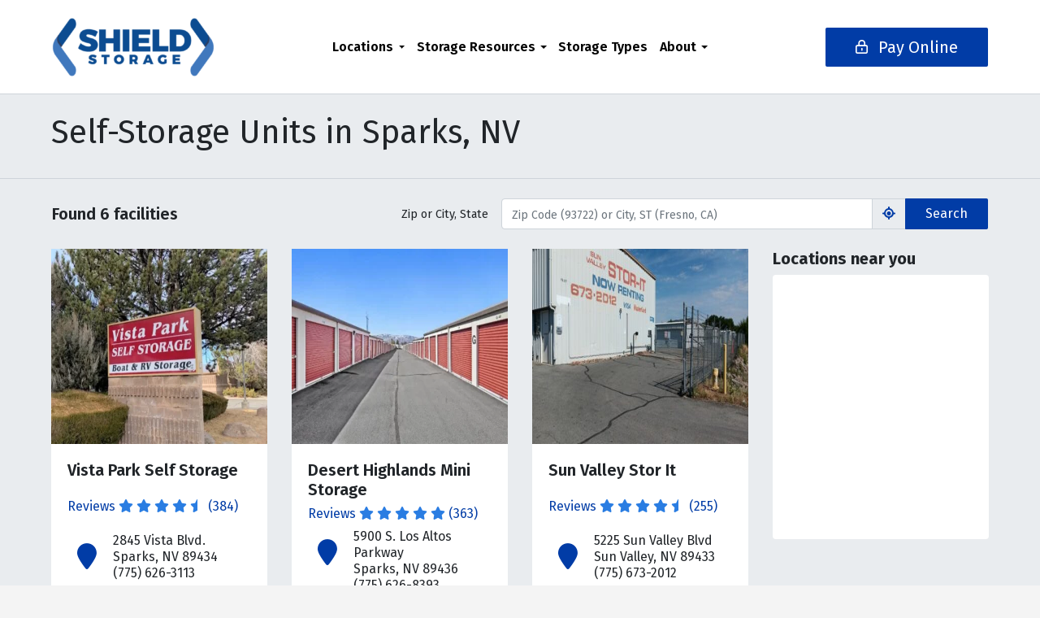

--- FILE ---
content_type: text/html; charset=UTF-8
request_url: https://www.shieldstorage.com/locations/nevada/sparks/
body_size: 21078
content:
<!DOCTYPE html>
<html lang="en-US">
<head>
    <meta charset="UTF-8">
    <meta name="viewport" content="width=device-width, initial-scale=1, shrink-to-fit=no">
        
    <script>
    		var dataLayer = [];
    		var PAGE_TYPE = "market";
    </script>
<script>(function(w,d,s,l,i){w[l]=w[l]||[];w[l].push({'gtm.start':
new Date().getTime(),event:'gtm.js'});var f=d.getElementsByTagName(s)[0],
j=d.createElement(s),dl=l!='dataLayer'?'&l='+l:'';j.async=true;j.src=
'https://www.googletagmanager.com/gtm.js?id='+i+dl;f.parentNode.insertBefore(j,f);
})(window,document,'script','dataLayer','GTM-KZ8DTQ2');</script><meta name='robots' content='index, follow, max-image-preview:large, max-snippet:-1, max-video-preview:-1' />

            <script data-no-defer="1" data-ezscrex="false" data-cfasync="false" data-pagespeed-no-defer data-cookieconsent="ignore">
                var ctPublicFunctions = {"_ajax_nonce":"c7ff740df6","_rest_nonce":"0cda90d403","_ajax_url":"\/wp-admin\/admin-ajax.php","_rest_url":"https:\/\/www.shieldstorage.com\/wp-json\/","data__cookies_type":"none","data__ajax_type":"rest","data__bot_detector_enabled":"1","data__frontend_data_log_enabled":1,"cookiePrefix":"","wprocket_detected":true,"host_url":"www.shieldstorage.com","text__ee_click_to_select":"Click to select the whole data","text__ee_original_email":"The complete one is","text__ee_got_it":"Got it","text__ee_blocked":"Blocked","text__ee_cannot_connect":"Cannot connect","text__ee_cannot_decode":"Can not decode email. Unknown reason","text__ee_email_decoder":"CleanTalk email decoder","text__ee_wait_for_decoding":"The magic is on the way!","text__ee_decoding_process":"Please wait a few seconds while we decode the contact data."}
            </script>
        
            <script data-no-defer="1" data-ezscrex="false" data-cfasync="false" data-pagespeed-no-defer data-cookieconsent="ignore">
                var ctPublic = {"_ajax_nonce":"c7ff740df6","settings__forms__check_internal":"0","settings__forms__check_external":"0","settings__forms__force_protection":"0","settings__forms__search_test":"1","settings__forms__wc_add_to_cart":"0","settings__data__bot_detector_enabled":"1","settings__sfw__anti_crawler":0,"blog_home":"https:\/\/www.shieldstorage.com\/","pixel__setting":"3","pixel__enabled":true,"pixel__url":null,"data__email_check_before_post":"1","data__email_check_exist_post":"1","data__cookies_type":"none","data__key_is_ok":true,"data__visible_fields_required":true,"wl_brandname":"Anti-Spam by CleanTalk","wl_brandname_short":"CleanTalk","ct_checkjs_key":"b45f9562a05dab9024701ed51b7ce2863be15c77315cd6f494641e0b9fb111c7","emailEncoderPassKey":"2e7279683f24572bd08eeed35f810abb","bot_detector_forms_excluded":"W10=","advancedCacheExists":true,"varnishCacheExists":false,"wc_ajax_add_to_cart":false}
            </script>
        
	<!-- This site is optimized with the Yoast SEO plugin v26.8 - https://yoast.com/product/yoast-seo-wordpress/ -->
	<title>Self-Storage Units in Sparks, NV | Shield Storage</title>
<link data-rocket-prefetch href="https://www.google-analytics.com" rel="dns-prefetch">
<link data-rocket-prefetch href="https://www.googletagmanager.com" rel="dns-prefetch">
<link data-rocket-prefetch href="https://fd.cleantalk.org" rel="dns-prefetch">
<link data-rocket-prefetch href="https://141437.cctm.xyz" rel="dns-prefetch">
<link data-rocket-prefetch href="https://www.clarity.ms" rel="dns-prefetch">
<link data-rocket-prefetch href="https://script.crazyegg.com" rel="dns-prefetch">
<link data-rocket-prefetch href="https://unpkg.com" rel="dns-prefetch">
<link data-rocket-prefetch href="https://cdn.shieldstorage.com" rel="dns-prefetch">
<link data-rocket-prefetch href="https://cdn.jsdelivr.net" rel="dns-prefetch">
<link data-rocket-prefetch href="https://maps.googleapis.com" rel="dns-prefetch">
<link data-rocket-prefetch href="https://googleads.g.doubleclick.net" rel="dns-prefetch">
<link data-rocket-prefetch href="https://kit.fontawesome.com" rel="dns-prefetch">
	<meta name="description" content="If you&#039;re looking for self-storage units in Sparks, NV, visit Shield Storage to rent a unit online today!" />
	<link rel="canonical" href="https://www.shieldstorage.com/locations/nevada/sparks/" />
	<meta property="og:locale" content="en_US" />
	<meta property="og:type" content="article" />
	<meta property="og:title" content="Self-Storage Units in Sparks, NV | Shield Storage" />
	<meta property="og:description" content="If you&#039;re looking for self-storage units in Sparks, NV, visit Shield Storage to rent a unit online today!" />
	<meta property="og:url" content="https://www.shieldstorage.com/locations/nevada/sparks/" />
	<meta property="og:site_name" content="Shield Storage" />
	<meta property="article:modified_time" content="2025-11-19T17:41:21+00:00" />
	<meta name="twitter:card" content="summary_large_image" />
	<meta name="twitter:label1" content="Est. reading time" />
	<meta name="twitter:data1" content="3 minutes" />
	<script type="application/ld+json" class="yoast-schema-graph">{"@context":"https://schema.org","@graph":[{"@type":"WebPage","@id":"https://www.shieldstorage.com/locations/nevada/sparks/","url":"https://www.shieldstorage.com/locations/nevada/sparks/","name":"Self-Storage Units in Sparks, NV | Shield Storage","isPartOf":{"@id":"https://www.shieldstorage.com/#website"},"datePublished":"2022-11-30T14:47:42+00:00","dateModified":"2025-11-19T17:41:21+00:00","description":"If you're looking for self-storage units in Sparks, NV, visit Shield Storage to rent a unit online today!","breadcrumb":{"@id":"https://www.shieldstorage.com/locations/nevada/sparks/#breadcrumb"},"inLanguage":"en-US","potentialAction":[{"@type":"ReadAction","target":["https://www.shieldstorage.com/locations/nevada/sparks/"]}]},{"@type":"BreadcrumbList","@id":"https://www.shieldstorage.com/locations/nevada/sparks/#breadcrumb","itemListElement":[{"@type":"ListItem","position":1,"name":"Home","item":"https://www.shieldstorage.com/"},{"@type":"ListItem","position":2,"name":"Facilities","item":"https://www.shieldstorage.com/locations/"},{"@type":"ListItem","position":3,"name":"Nevada","item":"https://www.shieldstorage.com/locations/nevada/"},{"@type":"ListItem","position":4,"name":"Sparks"}]},{"@type":"WebSite","@id":"https://www.shieldstorage.com/#website","url":"https://www.shieldstorage.com/","name":"Shield Storage","description":"Rent a storage unit today!","publisher":{"@id":"https://www.shieldstorage.com/#organization"},"potentialAction":{"@type":"SearchAction","target":{"@type":"EntryPoint","urlTemplate":"https://www.shieldstorage.com/locations/?geo_search={search_term_string}"},"query-input":"required name=search_term_string"},"inLanguage":"en-US"},{"@type":"Organization","@id":"https://www.shieldstorage.com/#organization","name":"Shield Storage","url":"https://www.shieldstorage.com/","logo":{"@type":"ImageObject","inLanguage":"en-US","@id":"https://www.shieldstorage.com/#/schema/logo/image/","url":"https://www.shieldstorage.com/wp-content/uploads/2022/10/logo-blue.png","contentUrl":"https://www.shieldstorage.com/wp-content/uploads/2022/10/logo-blue.png","width":500,"height":180,"caption":"Shield Storage"},"image":{"@id":"https://www.shieldstorage.com/#/schema/logo/image/"},"sameAs":["https://www.facebook.com/ShieldStorageUSA"]}]}</script>
	<!-- / Yoast SEO plugin. -->


<link rel='dns-prefetch' href='//fd.cleantalk.org' />
<link rel='dns-prefetch' href='//cdn.jsdelivr.net' />
<link rel='dns-prefetch' href='//maps.googleapis.com' />
<link rel='dns-prefetch' href='//kit.fontawesome.com' />

<link rel="alternate" title="oEmbed (JSON)" type="application/json+oembed" href="https://www.shieldstorage.com/wp-json/oembed/1.0/embed?url=https%3A%2F%2Fwww.shieldstorage.com%2Flocations%2Fnevada%2Fsparks%2F" />
<link rel="alternate" title="oEmbed (XML)" type="text/xml+oembed" href="https://www.shieldstorage.com/wp-json/oembed/1.0/embed?url=https%3A%2F%2Fwww.shieldstorage.com%2Flocations%2Fnevada%2Fsparks%2F&#038;format=xml" />
<style id='wp-img-auto-sizes-contain-inline-css' type='text/css'>
img:is([sizes=auto i],[sizes^="auto," i]){contain-intrinsic-size:3000px 1500px}
/*# sourceURL=wp-img-auto-sizes-contain-inline-css */
</style>
<style id='wp-emoji-styles-inline-css' type='text/css'>

	img.wp-smiley, img.emoji {
		display: inline !important;
		border: none !important;
		box-shadow: none !important;
		height: 1em !important;
		width: 1em !important;
		margin: 0 0.07em !important;
		vertical-align: -0.1em !important;
		background: none !important;
		padding: 0 !important;
	}
/*# sourceURL=wp-emoji-styles-inline-css */
</style>
<style id='wp-block-library-inline-css' type='text/css'>
:root{--wp-block-synced-color:#7a00df;--wp-block-synced-color--rgb:122,0,223;--wp-bound-block-color:var(--wp-block-synced-color);--wp-editor-canvas-background:#ddd;--wp-admin-theme-color:#007cba;--wp-admin-theme-color--rgb:0,124,186;--wp-admin-theme-color-darker-10:#006ba1;--wp-admin-theme-color-darker-10--rgb:0,107,160.5;--wp-admin-theme-color-darker-20:#005a87;--wp-admin-theme-color-darker-20--rgb:0,90,135;--wp-admin-border-width-focus:2px}@media (min-resolution:192dpi){:root{--wp-admin-border-width-focus:1.5px}}.wp-element-button{cursor:pointer}:root .has-very-light-gray-background-color{background-color:#eee}:root .has-very-dark-gray-background-color{background-color:#313131}:root .has-very-light-gray-color{color:#eee}:root .has-very-dark-gray-color{color:#313131}:root .has-vivid-green-cyan-to-vivid-cyan-blue-gradient-background{background:linear-gradient(135deg,#00d084,#0693e3)}:root .has-purple-crush-gradient-background{background:linear-gradient(135deg,#34e2e4,#4721fb 50%,#ab1dfe)}:root .has-hazy-dawn-gradient-background{background:linear-gradient(135deg,#faaca8,#dad0ec)}:root .has-subdued-olive-gradient-background{background:linear-gradient(135deg,#fafae1,#67a671)}:root .has-atomic-cream-gradient-background{background:linear-gradient(135deg,#fdd79a,#004a59)}:root .has-nightshade-gradient-background{background:linear-gradient(135deg,#330968,#31cdcf)}:root .has-midnight-gradient-background{background:linear-gradient(135deg,#020381,#2874fc)}:root{--wp--preset--font-size--normal:16px;--wp--preset--font-size--huge:42px}.has-regular-font-size{font-size:1em}.has-larger-font-size{font-size:2.625em}.has-normal-font-size{font-size:var(--wp--preset--font-size--normal)}.has-huge-font-size{font-size:var(--wp--preset--font-size--huge)}.has-text-align-center{text-align:center}.has-text-align-left{text-align:left}.has-text-align-right{text-align:right}.has-fit-text{white-space:nowrap!important}#end-resizable-editor-section{display:none}.aligncenter{clear:both}.items-justified-left{justify-content:flex-start}.items-justified-center{justify-content:center}.items-justified-right{justify-content:flex-end}.items-justified-space-between{justify-content:space-between}.screen-reader-text{border:0;clip-path:inset(50%);height:1px;margin:-1px;overflow:hidden;padding:0;position:absolute;width:1px;word-wrap:normal!important}.screen-reader-text:focus{background-color:#ddd;clip-path:none;color:#444;display:block;font-size:1em;height:auto;left:5px;line-height:normal;padding:15px 23px 14px;text-decoration:none;top:5px;width:auto;z-index:100000}html :where(.has-border-color){border-style:solid}html :where([style*=border-top-color]){border-top-style:solid}html :where([style*=border-right-color]){border-right-style:solid}html :where([style*=border-bottom-color]){border-bottom-style:solid}html :where([style*=border-left-color]){border-left-style:solid}html :where([style*=border-width]){border-style:solid}html :where([style*=border-top-width]){border-top-style:solid}html :where([style*=border-right-width]){border-right-style:solid}html :where([style*=border-bottom-width]){border-bottom-style:solid}html :where([style*=border-left-width]){border-left-style:solid}html :where(img[class*=wp-image-]){height:auto;max-width:100%}:where(figure){margin:0 0 1em}html :where(.is-position-sticky){--wp-admin--admin-bar--position-offset:var(--wp-admin--admin-bar--height,0px)}@media screen and (max-width:600px){html :where(.is-position-sticky){--wp-admin--admin-bar--position-offset:0px}}

/*# sourceURL=wp-block-library-inline-css */
</style><style id='wp-block-heading-inline-css' type='text/css'>
h1:where(.wp-block-heading).has-background,h2:where(.wp-block-heading).has-background,h3:where(.wp-block-heading).has-background,h4:where(.wp-block-heading).has-background,h5:where(.wp-block-heading).has-background,h6:where(.wp-block-heading).has-background{padding:1.25em 2.375em}h1.has-text-align-left[style*=writing-mode]:where([style*=vertical-lr]),h1.has-text-align-right[style*=writing-mode]:where([style*=vertical-rl]),h2.has-text-align-left[style*=writing-mode]:where([style*=vertical-lr]),h2.has-text-align-right[style*=writing-mode]:where([style*=vertical-rl]),h3.has-text-align-left[style*=writing-mode]:where([style*=vertical-lr]),h3.has-text-align-right[style*=writing-mode]:where([style*=vertical-rl]),h4.has-text-align-left[style*=writing-mode]:where([style*=vertical-lr]),h4.has-text-align-right[style*=writing-mode]:where([style*=vertical-rl]),h5.has-text-align-left[style*=writing-mode]:where([style*=vertical-lr]),h5.has-text-align-right[style*=writing-mode]:where([style*=vertical-rl]),h6.has-text-align-left[style*=writing-mode]:where([style*=vertical-lr]),h6.has-text-align-right[style*=writing-mode]:where([style*=vertical-rl]){rotate:180deg}
/*# sourceURL=https://www.shieldstorage.com/wp-includes/blocks/heading/style.min.css */
</style>
<style id='wp-block-list-inline-css' type='text/css'>
ol,ul{box-sizing:border-box}:root :where(.wp-block-list.has-background){padding:1.25em 2.375em}
/*# sourceURL=https://www.shieldstorage.com/wp-includes/blocks/list/style.min.css */
</style>
<style id='wp-block-paragraph-inline-css' type='text/css'>
.is-small-text{font-size:.875em}.is-regular-text{font-size:1em}.is-large-text{font-size:2.25em}.is-larger-text{font-size:3em}.has-drop-cap:not(:focus):first-letter{float:left;font-size:8.4em;font-style:normal;font-weight:100;line-height:.68;margin:.05em .1em 0 0;text-transform:uppercase}body.rtl .has-drop-cap:not(:focus):first-letter{float:none;margin-left:.1em}p.has-drop-cap.has-background{overflow:hidden}:root :where(p.has-background){padding:1.25em 2.375em}:where(p.has-text-color:not(.has-link-color)) a{color:inherit}p.has-text-align-left[style*="writing-mode:vertical-lr"],p.has-text-align-right[style*="writing-mode:vertical-rl"]{rotate:180deg}
/*# sourceURL=https://www.shieldstorage.com/wp-includes/blocks/paragraph/style.min.css */
</style>
<style id='global-styles-inline-css' type='text/css'>
:root{--wp--preset--aspect-ratio--square: 1;--wp--preset--aspect-ratio--4-3: 4/3;--wp--preset--aspect-ratio--3-4: 3/4;--wp--preset--aspect-ratio--3-2: 3/2;--wp--preset--aspect-ratio--2-3: 2/3;--wp--preset--aspect-ratio--16-9: 16/9;--wp--preset--aspect-ratio--9-16: 9/16;--wp--preset--color--black: #000000;--wp--preset--color--cyan-bluish-gray: #abb8c3;--wp--preset--color--white: #ffffff;--wp--preset--color--pale-pink: #f78da7;--wp--preset--color--vivid-red: #cf2e2e;--wp--preset--color--luminous-vivid-orange: #ff6900;--wp--preset--color--luminous-vivid-amber: #fcb900;--wp--preset--color--light-green-cyan: #7bdcb5;--wp--preset--color--vivid-green-cyan: #00d084;--wp--preset--color--pale-cyan-blue: #8ed1fc;--wp--preset--color--vivid-cyan-blue: #0693e3;--wp--preset--color--vivid-purple: #9b51e0;--wp--preset--gradient--vivid-cyan-blue-to-vivid-purple: linear-gradient(135deg,rgb(6,147,227) 0%,rgb(155,81,224) 100%);--wp--preset--gradient--light-green-cyan-to-vivid-green-cyan: linear-gradient(135deg,rgb(122,220,180) 0%,rgb(0,208,130) 100%);--wp--preset--gradient--luminous-vivid-amber-to-luminous-vivid-orange: linear-gradient(135deg,rgb(252,185,0) 0%,rgb(255,105,0) 100%);--wp--preset--gradient--luminous-vivid-orange-to-vivid-red: linear-gradient(135deg,rgb(255,105,0) 0%,rgb(207,46,46) 100%);--wp--preset--gradient--very-light-gray-to-cyan-bluish-gray: linear-gradient(135deg,rgb(238,238,238) 0%,rgb(169,184,195) 100%);--wp--preset--gradient--cool-to-warm-spectrum: linear-gradient(135deg,rgb(74,234,220) 0%,rgb(151,120,209) 20%,rgb(207,42,186) 40%,rgb(238,44,130) 60%,rgb(251,105,98) 80%,rgb(254,248,76) 100%);--wp--preset--gradient--blush-light-purple: linear-gradient(135deg,rgb(255,206,236) 0%,rgb(152,150,240) 100%);--wp--preset--gradient--blush-bordeaux: linear-gradient(135deg,rgb(254,205,165) 0%,rgb(254,45,45) 50%,rgb(107,0,62) 100%);--wp--preset--gradient--luminous-dusk: linear-gradient(135deg,rgb(255,203,112) 0%,rgb(199,81,192) 50%,rgb(65,88,208) 100%);--wp--preset--gradient--pale-ocean: linear-gradient(135deg,rgb(255,245,203) 0%,rgb(182,227,212) 50%,rgb(51,167,181) 100%);--wp--preset--gradient--electric-grass: linear-gradient(135deg,rgb(202,248,128) 0%,rgb(113,206,126) 100%);--wp--preset--gradient--midnight: linear-gradient(135deg,rgb(2,3,129) 0%,rgb(40,116,252) 100%);--wp--preset--font-size--small: 13px;--wp--preset--font-size--medium: 20px;--wp--preset--font-size--large: 36px;--wp--preset--font-size--x-large: 42px;--wp--preset--spacing--20: 0.44rem;--wp--preset--spacing--30: 0.67rem;--wp--preset--spacing--40: 1rem;--wp--preset--spacing--50: 1.5rem;--wp--preset--spacing--60: 2.25rem;--wp--preset--spacing--70: 3.38rem;--wp--preset--spacing--80: 5.06rem;--wp--preset--shadow--natural: 6px 6px 9px rgba(0, 0, 0, 0.2);--wp--preset--shadow--deep: 12px 12px 50px rgba(0, 0, 0, 0.4);--wp--preset--shadow--sharp: 6px 6px 0px rgba(0, 0, 0, 0.2);--wp--preset--shadow--outlined: 6px 6px 0px -3px rgb(255, 255, 255), 6px 6px rgb(0, 0, 0);--wp--preset--shadow--crisp: 6px 6px 0px rgb(0, 0, 0);}:where(.is-layout-flex){gap: 0.5em;}:where(.is-layout-grid){gap: 0.5em;}body .is-layout-flex{display: flex;}.is-layout-flex{flex-wrap: wrap;align-items: center;}.is-layout-flex > :is(*, div){margin: 0;}body .is-layout-grid{display: grid;}.is-layout-grid > :is(*, div){margin: 0;}:where(.wp-block-columns.is-layout-flex){gap: 2em;}:where(.wp-block-columns.is-layout-grid){gap: 2em;}:where(.wp-block-post-template.is-layout-flex){gap: 1.25em;}:where(.wp-block-post-template.is-layout-grid){gap: 1.25em;}.has-black-color{color: var(--wp--preset--color--black) !important;}.has-cyan-bluish-gray-color{color: var(--wp--preset--color--cyan-bluish-gray) !important;}.has-white-color{color: var(--wp--preset--color--white) !important;}.has-pale-pink-color{color: var(--wp--preset--color--pale-pink) !important;}.has-vivid-red-color{color: var(--wp--preset--color--vivid-red) !important;}.has-luminous-vivid-orange-color{color: var(--wp--preset--color--luminous-vivid-orange) !important;}.has-luminous-vivid-amber-color{color: var(--wp--preset--color--luminous-vivid-amber) !important;}.has-light-green-cyan-color{color: var(--wp--preset--color--light-green-cyan) !important;}.has-vivid-green-cyan-color{color: var(--wp--preset--color--vivid-green-cyan) !important;}.has-pale-cyan-blue-color{color: var(--wp--preset--color--pale-cyan-blue) !important;}.has-vivid-cyan-blue-color{color: var(--wp--preset--color--vivid-cyan-blue) !important;}.has-vivid-purple-color{color: var(--wp--preset--color--vivid-purple) !important;}.has-black-background-color{background-color: var(--wp--preset--color--black) !important;}.has-cyan-bluish-gray-background-color{background-color: var(--wp--preset--color--cyan-bluish-gray) !important;}.has-white-background-color{background-color: var(--wp--preset--color--white) !important;}.has-pale-pink-background-color{background-color: var(--wp--preset--color--pale-pink) !important;}.has-vivid-red-background-color{background-color: var(--wp--preset--color--vivid-red) !important;}.has-luminous-vivid-orange-background-color{background-color: var(--wp--preset--color--luminous-vivid-orange) !important;}.has-luminous-vivid-amber-background-color{background-color: var(--wp--preset--color--luminous-vivid-amber) !important;}.has-light-green-cyan-background-color{background-color: var(--wp--preset--color--light-green-cyan) !important;}.has-vivid-green-cyan-background-color{background-color: var(--wp--preset--color--vivid-green-cyan) !important;}.has-pale-cyan-blue-background-color{background-color: var(--wp--preset--color--pale-cyan-blue) !important;}.has-vivid-cyan-blue-background-color{background-color: var(--wp--preset--color--vivid-cyan-blue) !important;}.has-vivid-purple-background-color{background-color: var(--wp--preset--color--vivid-purple) !important;}.has-black-border-color{border-color: var(--wp--preset--color--black) !important;}.has-cyan-bluish-gray-border-color{border-color: var(--wp--preset--color--cyan-bluish-gray) !important;}.has-white-border-color{border-color: var(--wp--preset--color--white) !important;}.has-pale-pink-border-color{border-color: var(--wp--preset--color--pale-pink) !important;}.has-vivid-red-border-color{border-color: var(--wp--preset--color--vivid-red) !important;}.has-luminous-vivid-orange-border-color{border-color: var(--wp--preset--color--luminous-vivid-orange) !important;}.has-luminous-vivid-amber-border-color{border-color: var(--wp--preset--color--luminous-vivid-amber) !important;}.has-light-green-cyan-border-color{border-color: var(--wp--preset--color--light-green-cyan) !important;}.has-vivid-green-cyan-border-color{border-color: var(--wp--preset--color--vivid-green-cyan) !important;}.has-pale-cyan-blue-border-color{border-color: var(--wp--preset--color--pale-cyan-blue) !important;}.has-vivid-cyan-blue-border-color{border-color: var(--wp--preset--color--vivid-cyan-blue) !important;}.has-vivid-purple-border-color{border-color: var(--wp--preset--color--vivid-purple) !important;}.has-vivid-cyan-blue-to-vivid-purple-gradient-background{background: var(--wp--preset--gradient--vivid-cyan-blue-to-vivid-purple) !important;}.has-light-green-cyan-to-vivid-green-cyan-gradient-background{background: var(--wp--preset--gradient--light-green-cyan-to-vivid-green-cyan) !important;}.has-luminous-vivid-amber-to-luminous-vivid-orange-gradient-background{background: var(--wp--preset--gradient--luminous-vivid-amber-to-luminous-vivid-orange) !important;}.has-luminous-vivid-orange-to-vivid-red-gradient-background{background: var(--wp--preset--gradient--luminous-vivid-orange-to-vivid-red) !important;}.has-very-light-gray-to-cyan-bluish-gray-gradient-background{background: var(--wp--preset--gradient--very-light-gray-to-cyan-bluish-gray) !important;}.has-cool-to-warm-spectrum-gradient-background{background: var(--wp--preset--gradient--cool-to-warm-spectrum) !important;}.has-blush-light-purple-gradient-background{background: var(--wp--preset--gradient--blush-light-purple) !important;}.has-blush-bordeaux-gradient-background{background: var(--wp--preset--gradient--blush-bordeaux) !important;}.has-luminous-dusk-gradient-background{background: var(--wp--preset--gradient--luminous-dusk) !important;}.has-pale-ocean-gradient-background{background: var(--wp--preset--gradient--pale-ocean) !important;}.has-electric-grass-gradient-background{background: var(--wp--preset--gradient--electric-grass) !important;}.has-midnight-gradient-background{background: var(--wp--preset--gradient--midnight) !important;}.has-small-font-size{font-size: var(--wp--preset--font-size--small) !important;}.has-medium-font-size{font-size: var(--wp--preset--font-size--medium) !important;}.has-large-font-size{font-size: var(--wp--preset--font-size--large) !important;}.has-x-large-font-size{font-size: var(--wp--preset--font-size--x-large) !important;}
/*# sourceURL=global-styles-inline-css */
</style>

<style id='classic-theme-styles-inline-css' type='text/css'>
/*! This file is auto-generated */
.wp-block-button__link{color:#fff;background-color:#32373c;border-radius:9999px;box-shadow:none;text-decoration:none;padding:calc(.667em + 2px) calc(1.333em + 2px);font-size:1.125em}.wp-block-file__button{background:#32373c;color:#fff;text-decoration:none}
/*# sourceURL=/wp-includes/css/classic-themes.min.css */
</style>
<link rel='stylesheet' id='cleantalk-public-css-css' href='https://cdn.shieldstorage.com/wp-content/plugins/cleantalk-spam-protect/css/cleantalk-public.min.css?ver=6.71.1_1769459941' type='text/css' media='all' />
<link rel='stylesheet' id='cleantalk-email-decoder-css-css' href='https://cdn.shieldstorage.com/wp-content/plugins/cleantalk-spam-protect/css/cleantalk-email-decoder.min.css?ver=6.71.1_1769459941' type='text/css' media='all' />
<link data-minify="1" rel='stylesheet' id='gli-tooltips-css' href='https://cdn.shieldstorage.com/wp-content/cache/min/1/wp-content/plugins/golocalinteractive-gli-tooltips-c8fb432e3ffb/public/css/gli-tooltips-style.css?ver=1767382953' type='text/css' media='all' />
<link rel='stylesheet' id='ce_responsive-css' href='https://cdn.shieldstorage.com/wp-content/plugins/simple-embed-code/css/video-container.min.css?ver=2.5.1' type='text/css' media='all' />
<link data-minify="1" rel='stylesheet' id='storage-essentials-css' href='https://cdn.shieldstorage.com/wp-content/cache/min/1/wp-content/plugins/storage-essentials/public/css/storage-essentials-public.css?ver=1767382953' type='text/css' media='all' />
<link rel='stylesheet' id='secur-child-css' href='https://cdn.shieldstorage.com/wp-content/themes/secur-child-shield/assets/lightslider/dist/css/lightslider.min.css?ver=1.0.7' type='text/css' media='all' />
<link data-minify="1" rel='stylesheet' id='secur-css' href='https://www.shieldstorage.com/wp-content/cache/min/1/wp-content/themes/secur-child-shield/public/app.min.css?ver=1767382953' type='text/css' media='all' />
<style id='rocket-lazyload-inline-css' type='text/css'>
.rll-youtube-player{position:relative;padding-bottom:56.23%;height:0;overflow:hidden;max-width:100%;}.rll-youtube-player:focus-within{outline: 2px solid currentColor;outline-offset: 5px;}.rll-youtube-player iframe{position:absolute;top:0;left:0;width:100%;height:100%;z-index:100;background:0 0}.rll-youtube-player img{bottom:0;display:block;left:0;margin:auto;max-width:100%;width:100%;position:absolute;right:0;top:0;border:none;height:auto;-webkit-transition:.4s all;-moz-transition:.4s all;transition:.4s all}.rll-youtube-player img:hover{-webkit-filter:brightness(75%)}.rll-youtube-player .play{height:100%;width:100%;left:0;top:0;position:absolute;background:url(https://cdn.shieldstorage.com/wp-content/plugins/wp-rocket/assets/img/youtube.png) no-repeat center;background-color: transparent !important;cursor:pointer;border:none;}
/*# sourceURL=rocket-lazyload-inline-css */
</style>
<script type="text/javascript" src="https://cdn.shieldstorage.com/wp-content/plugins/cleantalk-spam-protect/js/apbct-public-bundle.min.js?ver=6.71.1_1769459941" id="apbct-public-bundle.min-js-js"></script>
<script type="text/javascript" src="https://fd.cleantalk.org/ct-bot-detector-wrapper.js?ver=6.71.1" id="ct_bot_detector-js" defer="defer" data-wp-strategy="defer"></script>
<script type="text/javascript" src="https://cdn.shieldstorage.com/wp-includes/js/jquery/jquery.min.js?ver=3.7.1" id="jquery-core-js"></script>
<script type="text/javascript" src="https://cdn.jsdelivr.net/npm/bootstrap@5.1.3/dist/js/bootstrap.bundle.min.js?ver=6.9" id="bootstrap-bundle-js"></script>
<script type="text/javascript" id="gli-tooltips-js-js-extra">
/* <![CDATA[ */
var gliTooltips = {"tooltips":[{"ID":3728,"post_author":"1","post_date":"2023-01-09 22:04:25","post_date_gmt":"2023-01-09 22:04:25","post_content":"From college students to apartment dwellers, a 5x5 storage unit is a convenient and budget-friendly solution for extra closet space.","post_title":"5' x 5'","post_excerpt":"","post_status":"publish","comment_status":"closed","ping_status":"closed","post_password":"","post_name":"5-x-5","to_ping":"","pinged":"","post_modified":"2023-01-09 22:04:25","post_modified_gmt":"2023-01-09 22:04:25","post_content_filtered":"","post_parent":0,"guid":"https://www.shieldstorage.com/?post_type=tooltip&#038;p=3728","menu_order":0,"post_type":"tooltip","post_mime_type":"","comment_count":"0","filter":"raw","_edit_lock":"1673301722:1","_edit_last":"1","applicable_post_types":"all","keyword":"5' x 5'","content":"From college students to apartment dwellers, a 5x5 storage unit is a convenient and budget-friendly solution for extra closet space."},{"ID":3730,"post_author":"1","post_date":"2023-01-09 22:04:52","post_date_gmt":"2023-01-09 22:04:52","post_content":"Store small furniture and seasonal clothing to free up space in your dorm room or studio apartment.","post_title":"5' x 10'","post_excerpt":"","post_status":"publish","comment_status":"closed","ping_status":"closed","post_password":"","post_name":"5-x-10","to_ping":"","pinged":"","post_modified":"2023-01-09 22:08:43","post_modified_gmt":"2023-01-09 22:08:43","post_content_filtered":"","post_parent":0,"guid":"https://www.shieldstorage.com/?post_type=tooltip&#038;p=3730","menu_order":0,"post_type":"tooltip","post_mime_type":"","comment_count":"0","filter":"raw","_edit_lock":"1693493734:22","_edit_last":"1","applicable_post_types":"all","keyword":"5' x 10'","content":"Store small furniture and seasonal clothing to free up space in your dorm room or studio apartment."},{"ID":3823,"post_author":"1","post_date":"2023-01-10 22:02:00","post_date_gmt":"2023-01-10 22:02:00","post_content":"This unit can easily store the contents of a one- or two-bedroom apartment.","post_title":"10x10","post_excerpt":"","post_status":"publish","comment_status":"closed","ping_status":"closed","post_password":"","post_name":"10x10","to_ping":"","pinged":"","post_modified":"2023-01-10 22:02:00","post_modified_gmt":"2023-01-10 22:02:00","post_content_filtered":"","post_parent":0,"guid":"https://www.shieldstorage.com/?post_type=tooltip&#038;p=3823","menu_order":0,"post_type":"tooltip","post_mime_type":"","comment_count":"0","filter":"raw","_edit_lock":"1693493740:22","_edit_last":"1","applicable_post_types":"all","keyword":"10' x 10'","content":"This unit can easily store the contents of a one- or two-bedroom apartment."},{"ID":3825,"post_author":"1","post_date":"2023-01-10 22:02:33","post_date_gmt":"2023-01-10 22:02:33","post_content":"Store your home or two-bedroom apartment's contents with room to spare in this unit.","post_title":"10x15","post_excerpt":"","post_status":"publish","comment_status":"closed","ping_status":"closed","post_password":"","post_name":"10x15","to_ping":"","pinged":"","post_modified":"2023-01-10 22:02:33","post_modified_gmt":"2023-01-10 22:02:33","post_content_filtered":"","post_parent":0,"guid":"https://www.shieldstorage.com/?post_type=tooltip&#038;p=3825","menu_order":0,"post_type":"tooltip","post_mime_type":"","comment_count":"0","filter":"raw","_edit_lock":"1673388012:1","_edit_last":"1","applicable_post_types":"all","keyword":"10' x 15'","content":"Store your home or two-bedroom apartment's contents with room to spare in this unit."},{"ID":3827,"post_author":"1","post_date":"2023-01-10 22:02:49","post_date_gmt":"2023-01-10 22:02:49","post_content":"Roughly the size of a one-car garage, this unit is perfect for storing the contents of a three- or four-bedroom house.","post_title":"10x20","post_excerpt":"","post_status":"publish","comment_status":"closed","ping_status":"closed","post_password":"","post_name":"10x20","to_ping":"","pinged":"","post_modified":"2023-01-10 22:02:49","post_modified_gmt":"2023-01-10 22:02:49","post_content_filtered":"","post_parent":0,"guid":"https://www.shieldstorage.com/?post_type=tooltip&#038;p=3827","menu_order":0,"post_type":"tooltip","post_mime_type":"","comment_count":"0","filter":"raw","_edit_lock":"1673388036:1","_edit_last":"1","applicable_post_types":"all","keyword":"10' x 20'","content":"Roughly the size of a one-car garage, this unit is perfect for storing the contents of a three- or four-bedroom house."},{"ID":3829,"post_author":"1","post_date":"2023-01-10 22:03:14","post_date_gmt":"2023-01-10 22:03:14","post_content":"Store your recreational vehicles and large appliances with ease in this two-car garage-sized unit.","post_title":"10x30","post_excerpt":"","post_status":"publish","comment_status":"closed","ping_status":"closed","post_password":"","post_name":"10x30","to_ping":"","pinged":"","post_modified":"2023-01-10 22:03:14","post_modified_gmt":"2023-01-10 22:03:14","post_content_filtered":"","post_parent":0,"guid":"https://www.shieldstorage.com/?post_type=tooltip&#038;p=3829","menu_order":0,"post_type":"tooltip","post_mime_type":"","comment_count":"0","filter":"raw","_edit_lock":"1673388053:1","_edit_last":"1","applicable_post_types":"all","keyword":"10' x 30'","content":"Store your recreational vehicles and large appliances with ease in this two-car garage-sized unit."},{"ID":3831,"post_author":"1","post_date":"2023-01-10 22:04:22","post_date_gmt":"2023-01-10 22:04:22","post_content":"Unlike standard units, climate controlled units give your photographs, documents, and important belongings a stable temperature and humidity.","post_title":"Climate-Controlled Storage Units","post_excerpt":"","post_status":"publish","comment_status":"closed","ping_status":"closed","post_password":"","post_name":"climate-controlled-storage-units","to_ping":"","pinged":"","post_modified":"2023-01-10 22:04:22","post_modified_gmt":"2023-01-10 22:04:22","post_content_filtered":"","post_parent":0,"guid":"https://www.shieldstorage.com/?post_type=tooltip&#038;p=3831","menu_order":0,"post_type":"tooltip","post_mime_type":"","comment_count":"0","filter":"raw","_edit_lock":"1673388123:1","_edit_last":"1","applicable_post_types":"all","keyword":"Climate-Controlled Storage Units","content":"Unlike standard units, climate controlled units give your photographs, documents, and important belongings a stable temperature and humidity."},{"ID":3833,"post_author":"1","post_date":"2023-01-10 22:06:19","post_date_gmt":"2023-01-10 22:06:19","post_content":"We have boxes, packing tape, labels, mattress covers, and other packing supplies available for purchase at our office.","post_title":"Locks Boxes & Moving Supplies Available In Office","post_excerpt":"","post_status":"publish","comment_status":"closed","ping_status":"closed","post_password":"","post_name":"locks-boxes-moving-supplies-available-in-office","to_ping":"","pinged":"","post_modified":"2023-01-10 22:06:19","post_modified_gmt":"2023-01-10 22:06:19","post_content_filtered":"","post_parent":0,"guid":"https://www.shieldstorage.com/?post_type=tooltip&#038;p=3833","menu_order":0,"post_type":"tooltip","post_mime_type":"","comment_count":"0","filter":"raw","_edit_lock":"1673388237:1","_edit_last":"1","applicable_post_types":"all","keyword":"Locks Boxes & Moving Supplies Available In Office","content":"We have boxes, packing tape, labels, mattress covers, and other packing supplies available for purchase at our office."},{"ID":3835,"post_author":"1","post_date":"2023-01-10 22:06:44","post_date_gmt":"2023-01-10 22:06:44","post_content":"No long-term committments here. Our month-to-month leases are always budget-friendly.","post_title":"Month-to-Month Leases","post_excerpt":"","post_status":"publish","comment_status":"closed","ping_status":"closed","post_password":"","post_name":"month-to-month-leases","to_ping":"","pinged":"","post_modified":"2023-01-10 22:06:44","post_modified_gmt":"2023-01-10 22:06:44","post_content_filtered":"","post_parent":0,"guid":"https://www.shieldstorage.com/?post_type=tooltip&#038;p=3835","menu_order":0,"post_type":"tooltip","post_mime_type":"","comment_count":"0","filter":"raw","_edit_lock":"1673388261:1","_edit_last":"1","applicable_post_types":"all","keyword":"Month-to-Month Leases","content":"No long-term committments here. Our month-to-month leases are always budget-friendly."},{"ID":3837,"post_author":"1","post_date":"2023-01-10 22:07:12","post_date_gmt":"2023-01-10 22:07:12","post_content":"We provide gated access that requires customers to provide a unique PIN before entering or exiting the facility.","post_title":"Fully Enclosed and Gated","post_excerpt":"","post_status":"publish","comment_status":"closed","ping_status":"closed","post_password":"","post_name":"fully-enclosed-and-gated","to_ping":"","pinged":"","post_modified":"2023-01-10 22:07:12","post_modified_gmt":"2023-01-10 22:07:12","post_content_filtered":"","post_parent":0,"guid":"https://www.shieldstorage.com/?post_type=tooltip&#038;p=3837","menu_order":0,"post_type":"tooltip","post_mime_type":"","comment_count":"0","filter":"raw","_edit_lock":"1673388354:1","_edit_last":"1","applicable_post_types":"all","keyword":"Fully Enclosed and Gated","content":"We provide gated access that requires customers to provide a unique PIN before entering or exiting the facility."},{"ID":3839,"post_author":"1","post_date":"2023-01-10 22:08:29","post_date_gmt":"2023-01-10 22:08:29","post_content":"Pull your vehicle right up to your unit for easier loading and unloading of your unit.","post_title":"Drive-Up Accessible Storage Spaces","post_excerpt":"","post_status":"publish","comment_status":"closed","ping_status":"closed","post_password":"","post_name":"drive-up-accessible-storage-spaces","to_ping":"","pinged":"","post_modified":"2023-01-10 22:08:29","post_modified_gmt":"2023-01-10 22:08:29","post_content_filtered":"","post_parent":0,"guid":"https://www.shieldstorage.com/?post_type=tooltip&#038;p=3839","menu_order":0,"post_type":"tooltip","post_mime_type":"","comment_count":"0","filter":"raw","_edit_lock":"1673388367:1","_edit_last":"1","applicable_post_types":"all","keyword":"Drive-Up Accessible Storage Spaces","content":"Pull your vehicle right up to your unit for easier loading and unloading of your unit."},{"ID":3841,"post_author":"1","post_date":"2023-01-10 22:09:36","post_date_gmt":"2023-01-10 22:09:36","post_content":"Take advantage of our online and auto pay options and take care of rent in a few clicks.","post_title":"Pay Online By Phone By Mail or In Person","post_excerpt":"","post_status":"publish","comment_status":"closed","ping_status":"closed","post_password":"","post_name":"pay-online-by-phone-by-mail-or-in-person","to_ping":"","pinged":"","post_modified":"2023-01-10 22:09:36","post_modified_gmt":"2023-01-10 22:09:36","post_content_filtered":"","post_parent":0,"guid":"https://www.shieldstorage.com/?post_type=tooltip&#038;p=3841","menu_order":0,"post_type":"tooltip","post_mime_type":"","comment_count":"0","filter":"raw","_edit_lock":"1673388603:1","_edit_last":"1","applicable_post_types":"all","keyword":"Pay Online By Phone By Mail or In Person","content":"Take advantage of our online and auto pay options and take care of rent in a few clicks."},{"ID":3843,"post_author":"1","post_date":"2023-01-10 22:12:35","post_date_gmt":"2023-01-10 22:12:35","post_content":"We keep an eye on our facility 24/7 with video surveillance.","post_title":"Digital Surveillance System","post_excerpt":"","post_status":"publish","comment_status":"closed","ping_status":"closed","post_password":"","post_name":"digital-surveillance-system","to_ping":"","pinged":"","post_modified":"2023-01-10 22:12:35","post_modified_gmt":"2023-01-10 22:12:35","post_content_filtered":"","post_parent":0,"guid":"https://www.shieldstorage.com/?post_type=tooltip&#038;p=3843","menu_order":0,"post_type":"tooltip","post_mime_type":"","comment_count":"0","filter":"raw","_edit_lock":"1673388631:1","_edit_last":"1","applicable_post_types":"all","keyword":"Digital Surveillance System","content":"We keep an eye on our facility 24/7 with video surveillance."},{"ID":3845,"post_author":"1","post_date":"2023-01-10 22:13:04","post_date_gmt":"2023-01-10 22:13:04","post_content":"Free up valuable space in your driveway and give your boat or RV a home away from home.","post_title":"Covered RV Boat or Trailer Parking","post_excerpt":"","post_status":"publish","comment_status":"closed","ping_status":"closed","post_password":"","post_name":"covered-rv-boat-or-trailer-parking","to_ping":"","pinged":"","post_modified":"2023-01-10 22:13:04","post_modified_gmt":"2023-01-10 22:13:04","post_content_filtered":"","post_parent":0,"guid":"https://www.shieldstorage.com/?post_type=tooltip&#038;p=3845","menu_order":0,"post_type":"tooltip","post_mime_type":"","comment_count":"0","filter":"raw","_edit_lock":"1673388687:1","_edit_last":"1","applicable_post_types":"all","keyword":"Covered RV Boat or Trailer Parking","content":"Free up valuable space in your driveway and give your boat or RV a home away from home."},{"ID":3847,"post_author":"1","post_date":"2023-01-10 22:15:18","post_date_gmt":"2023-01-10 22:15:18","post_content":"Our covered loading bays keep you and your belongings protected from the weather as you load or unload your unit.","post_title":"Covered Loading Bays","post_excerpt":"","post_status":"publish","comment_status":"closed","ping_status":"closed","post_password":"","post_name":"covered-loading-bays","to_ping":"","pinged":"","post_modified":"2023-01-10 22:15:18","post_modified_gmt":"2023-01-10 22:15:18","post_content_filtered":"","post_parent":0,"guid":"https://www.shieldstorage.com/?post_type=tooltip&#038;p=3847","menu_order":0,"post_type":"tooltip","post_mime_type":"","comment_count":"0","filter":"raw","_edit_lock":"1673388775:1","_edit_last":"1","applicable_post_types":"all","keyword":"Covered Loading Bays","content":"Our covered loading bays keep you and your belongings protected from the weather as you load or unload your unit."},{"ID":3849,"post_author":"1","post_date":"2023-01-10 22:15:32","post_date_gmt":"2023-01-10 22:15:32","post_content":"In addition to making our office hours as convenient as possible, we offer facility access seven days a week!","post_title":"Office Hours","post_excerpt":"","post_status":"publish","comment_status":"closed","ping_status":"closed","post_password":"","post_name":"office-hours","to_ping":"","pinged":"","post_modified":"2023-01-10 22:15:32","post_modified_gmt":"2023-01-10 22:15:32","post_content_filtered":"","post_parent":0,"guid":"https://www.shieldstorage.com/?post_type=tooltip&#038;p=3849","menu_order":0,"post_type":"tooltip","post_mime_type":"","comment_count":"0","filter":"raw","_edit_lock":"1673388789:1","_edit_last":"1","applicable_post_types":"all","keyword":"Office Hours","content":"In addition to making our office hours as convenient as possible, we offer facility access seven days a week!"},{"ID":3851,"post_author":"1","post_date":"2023-01-10 22:15:45","post_date_gmt":"2023-01-10 22:15:45","post_content":"Our facility features excellent lighting so you can load and unload your storage unit with ease.","post_title":"Well-Lit","post_excerpt":"","post_status":"publish","comment_status":"closed","ping_status":"closed","post_password":"","post_name":"well-lit","to_ping":"","pinged":"","post_modified":"2023-01-10 22:15:45","post_modified_gmt":"2023-01-10 22:15:45","post_content_filtered":"","post_parent":0,"guid":"https://www.shieldstorage.com/?post_type=tooltip&#038;p=3851","menu_order":0,"post_type":"tooltip","post_mime_type":"","comment_count":"0","filter":"raw","_edit_lock":"1673388804:1","_edit_last":"1","applicable_post_types":"all","keyword":"Well-Lit","content":"Our facility features excellent lighting so you can load and unload your storage unit with ease."},{"ID":3853,"post_author":"1","post_date":"2023-01-10 22:16:01","post_date_gmt":"2023-01-10 22:16:01","post_content":"Avoid carrying large or bulky items up the stairs and enjoy an easier move-in process with our freight elevators.","post_title":"Freight Elevators","post_excerpt":"","post_status":"publish","comment_status":"closed","ping_status":"closed","post_password":"","post_name":"freight-elevators","to_ping":"","pinged":"","post_modified":"2023-01-10 22:16:01","post_modified_gmt":"2023-01-10 22:16:01","post_content_filtered":"","post_parent":0,"guid":"https://www.shieldstorage.com/?post_type=tooltip&#038;p=3853","menu_order":0,"post_type":"tooltip","post_mime_type":"","comment_count":"0","filter":"raw","_edit_lock":"1673389104:1","_edit_last":"1","applicable_post_types":"all","keyword":"Freight Elevators","content":"Avoid carrying large or bulky items up the stairs and enjoy an easier move-in process with our freight elevators."},{"ID":3855,"post_author":"1","post_date":"2023-01-10 22:16:30","post_date_gmt":"2023-01-10 22:16:30","post_content":"We provide free flatbed carts to save you time (and back pain).","post_title":"Flatbed Carts","post_excerpt":"","post_status":"publish","comment_status":"closed","ping_status":"closed","post_password":"","post_name":"flatbed-carts","to_ping":"","pinged":"","post_modified":"2023-01-10 22:16:30","post_modified_gmt":"2023-01-10 22:16:30","post_content_filtered":"","post_parent":0,"guid":"https://www.shieldstorage.com/?post_type=tooltip&#038;p=3855","menu_order":0,"post_type":"tooltip","post_mime_type":"","comment_count":"0","filter":"raw","_edit_lock":"1673388849:1","_edit_last":"1","applicable_post_types":"all","keyword":"Flatbed Carts","content":"We provide free flatbed carts to save you time (and back pain)."},{"ID":3857,"post_author":"1","post_date":"2023-01-10 22:16:43","post_date_gmt":"2023-01-10 22:16:43","post_content":"Move multiple boxes at once with one of our free moving dollies, available in our office.","post_title":"Moving Dollies","post_excerpt":"","post_status":"publish","comment_status":"closed","ping_status":"closed","post_password":"","post_name":"moving-dollies","to_ping":"","pinged":"","post_modified":"2023-01-10 22:16:43","post_modified_gmt":"2023-01-10 22:16:43","post_content_filtered":"","post_parent":0,"guid":"https://www.shieldstorage.com/?post_type=tooltip&#038;p=3857","menu_order":0,"post_type":"tooltip","post_mime_type":"","comment_count":"0","filter":"raw","_edit_lock":"1673388863:1","_edit_last":"1","applicable_post_types":"all","keyword":"Moving Dollies","content":"Move multiple boxes at once with one of our free moving dollies, available in our office."},{"ID":3859,"post_author":"1","post_date":"2023-01-10 22:16:59","post_date_gmt":"2023-01-10 22:16:59","post_content":"Our on-site management team is available to answer questions or help you with any storage issues.","post_title":"On-Site Management","post_excerpt":"","post_status":"publish","comment_status":"closed","ping_status":"closed","post_password":"","post_name":"on-site-management","to_ping":"","pinged":"","post_modified":"2023-01-10 22:16:59","post_modified_gmt":"2023-01-10 22:16:59","post_content_filtered":"","post_parent":0,"guid":"https://www.shieldstorage.com/?post_type=tooltip&#038;p=3859","menu_order":0,"post_type":"tooltip","post_mime_type":"","comment_count":"0","filter":"raw","_edit_lock":"1673388877:1","_edit_last":"1","applicable_post_types":"all","keyword":"On-Site Management","content":"Our on-site management team is available to answer questions or help you with any storage issues."},{"ID":3861,"post_author":"1","post_date":"2023-01-10 22:17:13","post_date_gmt":"2023-01-10 22:17:13","post_content":"We provide a variety of security measures to keep our customers and their units secure. ","post_title":"Safe and Secure","post_excerpt":"","post_status":"publish","comment_status":"closed","ping_status":"closed","post_password":"","post_name":"safe-and-secure","to_ping":"","pinged":"","post_modified":"2023-01-10 22:17:13","post_modified_gmt":"2023-01-10 22:17:13","post_content_filtered":"","post_parent":0,"guid":"https://www.shieldstorage.com/?post_type=tooltip&#038;p=3861","menu_order":0,"post_type":"tooltip","post_mime_type":"","comment_count":"0","filter":"raw","_edit_lock":"1673388891:1","_edit_last":"1","applicable_post_types":"all","keyword":"Safe and Secure","content":"We provide a variety of security measures to keep our customers and their units secure. "},{"ID":3863,"post_author":"1","post_date":"2023-01-10 22:17:27","post_date_gmt":"2023-01-10 22:17:27","post_content":"No need to pivot when you move your belongings into our facility, which accomodates large and bulky items.","post_title":"Wide Halls and Drives","post_excerpt":"","post_status":"publish","comment_status":"closed","ping_status":"closed","post_password":"","post_name":"wide-halls-and-drives","to_ping":"","pinged":"","post_modified":"2023-01-10 22:17:27","post_modified_gmt":"2023-01-10 22:17:27","post_content_filtered":"","post_parent":0,"guid":"https://www.shieldstorage.com/?post_type=tooltip&#038;p=3863","menu_order":0,"post_type":"tooltip","post_mime_type":"","comment_count":"0","filter":"raw","_edit_lock":"1673388907:1","_edit_last":"1","applicable_post_types":"all","keyword":"Wide Halls and Drives","content":"No need to pivot when you move your belongings into our facility, which accomodates large and bulky items."},{"ID":3865,"post_author":"1","post_date":"2023-01-10 22:17:47","post_date_gmt":"2023-01-10 22:17:47","post_content":"Avoid stairs and elevators with our convenient ground level units.","post_title":"Ground Level Units","post_excerpt":"","post_status":"publish","comment_status":"closed","ping_status":"closed","post_password":"","post_name":"ground-level-units","to_ping":"","pinged":"","post_modified":"2023-01-10 22:17:47","post_modified_gmt":"2023-01-10 22:17:47","post_content_filtered":"","post_parent":0,"guid":"https://www.shieldstorage.com/?post_type=tooltip&#038;p=3865","menu_order":0,"post_type":"tooltip","post_mime_type":"","comment_count":"0","filter":"raw","_edit_lock":"1673388924:1","_edit_last":"1","applicable_post_types":"all","keyword":"Ground Level Units","content":"Avoid stairs and elevators with our convenient ground level units."},{"ID":3867,"post_author":"1","post_date":"2023-01-10 22:18:01","post_date_gmt":"2023-01-10 22:18:01","post_content":"We consistently clean and sanitize our restrooms for your convenience and health.","post_title":"Clean Bathrooms","post_excerpt":"","post_status":"publish","comment_status":"closed","ping_status":"closed","post_password":"","post_name":"clean-bathrooms","to_ping":"","pinged":"","post_modified":"2023-01-10 22:18:01","post_modified_gmt":"2023-01-10 22:18:01","post_content_filtered":"","post_parent":0,"guid":"https://www.shieldstorage.com/?post_type=tooltip&#038;p=3867","menu_order":0,"post_type":"tooltip","post_mime_type":"","comment_count":"0","filter":"raw","_edit_lock":"1697809914:32","_edit_last":"1","applicable_post_types":"all","keyword":"Clean Bathrooms","content":"We consistently clean and sanitize our restrooms for your convenience and health."},{"ID":7580,"post_author":"49","post_date":"2024-08-22 13:57:42","post_date_gmt":"2024-08-22 13:57:42","post_content":"In addition to making our call hours as convenient as possible, we offer facility access seven days a week!","post_title":"Call Hours","post_excerpt":"","post_status":"publish","comment_status":"closed","ping_status":"closed","post_password":"","post_name":"call-hours","to_ping":"","pinged":"","post_modified":"2024-08-22 13:57:42","post_modified_gmt":"2024-08-22 13:57:42","post_content_filtered":"","post_parent":0,"guid":"https://www.shieldstorage.com/?post_type=tooltip&#038;p=7580","menu_order":0,"post_type":"tooltip","post_mime_type":"","comment_count":"0","filter":"raw","_edit_lock":"1752010740:61","_edit_last":"49","applicable_post_types":"facility","keyword":"Call Hours","content":"In addition to making our call hours as convenient as possible, we offer facility access seven days a week!"}],"config":{"text_color":"#fff","background_color":"#013ca6","current_post_type":"facility"}};
//# sourceURL=gli-tooltips-js-js-extra
/* ]]> */
</script>
<script type="text/javascript" src="https://cdn.shieldstorage.com/wp-content/plugins/golocalinteractive-gli-tooltips-c8fb432e3ffb/public/js/gli-tooltips-public.js?ver=1.0.0" id="gli-tooltips-js-js"></script>
<script type="text/javascript" src="https://cdn.shieldstorage.com/wp-content/plugins/storage-essentials/public/js/se-filter-items.js?ver=2.60.1" id="se-filter-js"></script>
<script type="text/javascript" src="https://cdn.shieldstorage.com/wp-content/plugins/storage-essentials/public/js/maps-callback.js?ver=2.60.1" id="maps-callback-js" defer="defer" data-wp-strategy="defer"></script>
<script type="text/javascript" src="https://www.shieldstorage.com/wp-content/themes/secur-child-shield/public/functions.min.js?ver=1.0.7" id="secur-child-functions-js"></script>
<link rel="https://api.w.org/" href="https://www.shieldstorage.com/wp-json/" /><link rel="alternate" title="JSON" type="application/json" href="https://www.shieldstorage.com/wp-json/wp/v2/facility/65" /><link rel="EditURI" type="application/rsd+xml" title="RSD" href="https://www.shieldstorage.com/xmlrpc.php?rsd" />
<meta name="generator" content="WordPress 6.9" />
<link rel='shortlink' href='https://www.shieldstorage.com/?p=65' />
			<style>
				:root {
					--gli-tooltip-color: #fff;
					--gli-tooltip-bg-color: #013ca6;
				}
			</style>
            <script>
                var googleApiKey = 'AIzaSyAVOyaan86EyTFj-8p8FGYBxJ9PduhQyzg';
            </script>
        <link rel="icon" href="https://cdn.shieldstorage.com/wp-content/uploads/2022/10/cropped-icon-32x32.png" sizes="32x32" />
<link rel="icon" href="https://cdn.shieldstorage.com/wp-content/uploads/2022/10/cropped-icon-192x192.png" sizes="192x192" />
<link rel="apple-touch-icon" href="https://cdn.shieldstorage.com/wp-content/uploads/2022/10/cropped-icon-180x180.png" />
<meta name="msapplication-TileImage" content="https://cdn.shieldstorage.com/wp-content/uploads/2022/10/cropped-icon-270x270.png" />
		<style type="text/css" id="wp-custom-css">
			.storage-types .storage-types-grid .storage-type img {
	width: auto !important;
	max-width: 100%;
	margin: auto;
}		</style>
		<noscript><style id="rocket-lazyload-nojs-css">.rll-youtube-player, [data-lazy-src]{display:none !important;}</style></noscript><script>
	window.SeRentOnlineDefaults = {};
</script><meta name="generator" content="WP Rocket 3.20.3" data-wpr-features="wpr_lazyload_images wpr_lazyload_iframes wpr_preconnect_external_domains wpr_image_dimensions wpr_minify_css wpr_cdn wpr_preload_links wpr_desktop" /></head>
<body class="wp-singular facility-template-default single single-facility postid-65 wp-custom-logo wp-theme-secur wp-child-theme-secur-child-shield bg-grey se-theme">
    <noscript><iframe src="https://www.googletagmanager.com/ns.html?id=GTM-KZ8DTQ2"
height="0" width="0" style="display:none;visibility:hidden"></iframe></noscript>    <header role="banner" id="pageheader" class="bg-white">
        <a href="#maincontent" id="skiptocontent">skip to main content</a>
        <div class="navbar-wrapper">
            <nav class="navbar header-nav navbar-expand-lg navbar-light">
                <a class="navbar-brand mr-0" href="/">
                    <img width="300" height="108" src="https://cdn.shieldstorage.com/wp-content/uploads/2022/10/logo-blue-300x108.png" class="img-fluid" alt="Shield Storage">
                </a>
                <a
	href="https://www.shieldstorage.com/pay-online/"
	class="btn btn-primary d-none d-sm-block d-lg-none ml-auto mr-4"
>
	<span class="far fa-lock-alt mr-2"></span> Pay Online
</a>                <button class="navbar-toggler mr-3" type="button" data-toggle="collapse" data-target="#navbarNav" aria-controls="navbarNav" aria-expanded="false" aria-label="Toggle navigation">
                    <div class="ham"></div>
                    <div class="ham"></div>
                    <div class="ham"></div>
                </button>
                <div id="navbarNav" class="collapse navbar-collapse align-items-center justify-content-center">
                    <div class="menu-main-menu-container"><ul id="menu-main-menu" class="navbar-nav"><li itemscope="itemscope" itemtype="https://www.schema.org/SiteNavigationElement" id="menu-item-23" class="menu-item menu-item-type-custom menu-item-object-custom menu-item-has-children dropdown menu-item-23 nav-item" role="menuitem"><a title="Locations" href="#" data-toggle="dropdown" aria-haspopup="true" aria-expanded="false" class="dropdown-toggle nav-link" id="menu-item-dropdown-23">Locations</a>
<ul class="dropdown-menu" aria-labelledby="menu-item-dropdown-23" role="menu">
	<li itemscope="itemscope" itemtype="https://www.schema.org/SiteNavigationElement" id="menu-item-3218" class="menu-item menu-item-type-post_type_archive menu-item-object-facility menu-item-3218 nav-item" role="menuitem"><a title="All Locations" href="https://www.shieldstorage.com/locations/" class="dropdown-item">All Locations</a></li>
	<li itemscope="itemscope" itemtype="https://www.schema.org/SiteNavigationElement" id="menu-item-3219" class="menu-item menu-item-type-post_type menu-item-object-facility menu-item-3219 nav-item" role="menuitem"><a title="Arizona" href="https://www.shieldstorage.com/locations/arizona/" class="dropdown-item">Arizona</a></li>
	<li itemscope="itemscope" itemtype="https://www.schema.org/SiteNavigationElement" id="menu-item-3220" class="menu-item menu-item-type-post_type menu-item-object-facility menu-item-3220 nav-item" role="menuitem"><a title="California" href="https://www.shieldstorage.com/locations/california/" class="dropdown-item">California</a></li>
	<li itemscope="itemscope" itemtype="https://www.schema.org/SiteNavigationElement" id="menu-item-6178" class="menu-item menu-item-type-post_type menu-item-object-facility menu-item-6178 nav-item" role="menuitem"><a title="Colorado" href="https://www.shieldstorage.com/locations/colorado/" class="dropdown-item">Colorado</a></li>
	<li itemscope="itemscope" itemtype="https://www.schema.org/SiteNavigationElement" id="menu-item-3230" class="menu-item menu-item-type-post_type menu-item-object-facility menu-item-3230 nav-item" role="menuitem"><a title="Idaho" href="https://www.shieldstorage.com/locations/idaho/" class="dropdown-item">Idaho</a></li>
	<li itemscope="itemscope" itemtype="https://www.schema.org/SiteNavigationElement" id="menu-item-3221" class="menu-item menu-item-type-post_type menu-item-object-facility current-facility-ancestor menu-item-3221 nav-item" role="menuitem"><a title="Nevada" href="https://www.shieldstorage.com/locations/nevada/" class="dropdown-item">Nevada</a></li>
	<li itemscope="itemscope" itemtype="https://www.schema.org/SiteNavigationElement" id="menu-item-3224" class="menu-item menu-item-type-post_type menu-item-object-facility menu-item-3224 nav-item" role="menuitem"><a title="New Mexico" href="https://www.shieldstorage.com/locations/new-mexico/" class="dropdown-item">New Mexico</a></li>
	<li itemscope="itemscope" itemtype="https://www.schema.org/SiteNavigationElement" id="menu-item-3222" class="menu-item menu-item-type-post_type menu-item-object-facility menu-item-3222 nav-item" role="menuitem"><a title="Washington" href="https://www.shieldstorage.com/locations/washington/" class="dropdown-item">Washington</a></li>
</ul>
</li>
<li itemscope="itemscope" itemtype="https://www.schema.org/SiteNavigationElement" id="menu-item-25" class="menu-item menu-item-type-custom menu-item-object-custom menu-item-has-children dropdown menu-item-25 nav-item" role="menuitem"><a title="Storage Resources" href="#" data-toggle="dropdown" aria-haspopup="true" aria-expanded="false" class="dropdown-toggle nav-link" id="menu-item-dropdown-25">Storage Resources</a>
<ul class="dropdown-menu" aria-labelledby="menu-item-dropdown-25" role="menu">
	<li itemscope="itemscope" itemtype="https://www.schema.org/SiteNavigationElement" id="menu-item-3237" class="menu-item menu-item-type-post_type menu-item-object-page menu-item-3237 nav-item" role="menuitem"><a title="Storage Guide" href="https://www.shieldstorage.com/all-about-self-storage/" class="dropdown-item">Storage Guide</a></li>
	<li itemscope="itemscope" itemtype="https://www.schema.org/SiteNavigationElement" id="menu-item-124" class="menu-item menu-item-type-post_type menu-item-object-page menu-item-124 nav-item" role="menuitem"><a title="Storage Tips" href="https://www.shieldstorage.com/storage-tips/" class="dropdown-item">Storage Tips</a></li>
	<li itemscope="itemscope" itemtype="https://www.schema.org/SiteNavigationElement" id="menu-item-3413" class="menu-item menu-item-type-post_type menu-item-object-page menu-item-3413 nav-item" role="menuitem"><a title="Help Center" href="https://www.shieldstorage.com/help-center/" class="dropdown-item">Help Center</a></li>
</ul>
</li>
<li itemscope="itemscope" itemtype="https://www.schema.org/SiteNavigationElement" id="menu-item-11916" class="menu-item menu-item-type-post_type menu-item-object-page menu-item-11916 nav-item" role="menuitem"><a title="Storage Types" href="https://www.shieldstorage.com/storage-types/" class="nav-link">Storage Types</a></li>
<li itemscope="itemscope" itemtype="https://www.schema.org/SiteNavigationElement" id="menu-item-26" class="menu-item menu-item-type-custom menu-item-object-custom menu-item-has-children dropdown menu-item-26 nav-item" role="menuitem"><a title="About" href="#" data-toggle="dropdown" aria-haspopup="true" aria-expanded="false" class="dropdown-toggle nav-link" id="menu-item-dropdown-26">About</a>
<ul class="dropdown-menu" aria-labelledby="menu-item-dropdown-26" role="menu">
	<li itemscope="itemscope" itemtype="https://www.schema.org/SiteNavigationElement" id="menu-item-126" class="menu-item menu-item-type-post_type menu-item-object-page menu-item-126 nav-item" role="menuitem"><a title="Contact Us" href="https://www.shieldstorage.com/contact-us/" class="dropdown-item">Contact Us</a></li>
	<li itemscope="itemscope" itemtype="https://www.schema.org/SiteNavigationElement" id="menu-item-5103" class="menu-item menu-item-type-custom menu-item-object-custom menu-item-5103 nav-item" role="menuitem"><a title="Careers" href="https://www.indeed.com/cmp/Crescendo-Properties-1/jobs" class="dropdown-item">Careers</a></li>
	<li itemscope="itemscope" itemtype="https://www.schema.org/SiteNavigationElement" id="menu-item-3195" class="menu-item menu-item-type-post_type menu-item-object-page current_page_parent menu-item-3195 nav-item" role="menuitem"><a title="Blog" href="https://www.shieldstorage.com/blog/" class="dropdown-item">Blog</a></li>
</ul>
</li>
</ul></div>                    <a
	href="https://www.shieldstorage.com/pay-online/"
	class="btn btn-secondary pay-online-xs d-block d-sm-none py-3 rounded-0" 
>
	Pay Online
</a>                </div>
                <a
	href="https://www.shieldstorage.com/pay-online/"
	class="btn btn-primary d-none d-lg-block btn-lg btn-lg-w-200"
>
	<span class="far fa-lock-alt fa-sm mr-2 d-lg-none d-xl-inline-block"></span> Pay Online
</a>            </nav>
        </div>
    </header>
    <main name="maincontent" id="maincontent">
<div class="container-fluid bg-bs-grey">
		<div class="market-heading-container row pl-lg-5 pr-lg-5">
	<div class="col-12 pt-3 pt-lg-4 pb-lg-4 pb-3">
		<h1 class="h1">Self-Storage Units in Sparks, NV</h1>
	</div>
</div><div class="row pt-3 pl-lg-5 pr-lg-5 pt-lg-4 pb-lg-4 market-title-row">
    <div class="d-flex flex-fill align-items-center pl-3 pr-3">
        <h2 class="market-title h1">
        Found <span
                id="filtered-count"> 6 </span> facilities     </h2>
    <button class="btn mobile-market-toggle mobile-search-toggle font-weight-bold d-inline-block d-lg-none ml-auto mr-1 bg-white">
        <span class="far fa-search fa-sm brand-primary"></span><span class="sr-only">Search</span>
    </button>
            <button class="btn mobile-market-toggle mobile-filter-toggle font-weight-bold d-inline-block d-lg-none mr-1 bg-white">
            <span class="far fa-sliders-h fa-sm brand-primary"></span><span class="sr-only">Filter by</span>
        </button>
        </div>

<form method="GET" action="https://www.shieldstorage.com/locations/" class="market-micro-search pr-3 pl-3 pt-lg-0">
    <label for="locationSearch" class="search-label market-search-label">Zip or City, State</label>
    <div class="input-group small">
    	<input
            type="text"
            class="form-control"
            id="locationSearch"
            name="geo_search"
            class="form-control"
            aria-label="Find storage search input"
            placeholder = "Zip Code (93722) or City, ST (Fresno, CA)"
            value=""
        >
        <div class="input-group-append">
            <button class="btn market-location-services search-near-me" type="button" data-target="https://www.shieldstorage.com/locations/"><span class="fas fa-location brand-primary"></span></button>
            <button class="btn btn-primary pl-4 pr-4 btn-market-search" type="submit">Search</button>
        </div>
    </div>
</form></div>	<div class="row pl-lg-5 pr-lg-5">
		<div class="col-lg-8 col-xl-9 order-last order-lg-first">
			<div class="market-table">
	          	<div class="row card-group">
	        		<div class="col-12 col-sm-6 col-xl-4 d-flex">
    <div class="card market-card facility-item" data-sizes="" data-features="access-7-days-a-week, all-major-credit-cards-accepted, auto-pay, drive-up-units, fenced-perimeter, gate-access-with-personal-access-code, indoor-storage, moving-carts, security-cameras, uncovered-rv-boat-or-trailer-parking" data-lat="39.55545" data-lng="-119.705919">
        <div style="display:none;" class="map-info-window-container">
            <div class="map-info-window p-3">
                <h4 class="infowindow-title">Vista Park Self Storage in Sparks, Nevada</h4>
                <div class="map-info-window-content">
                    <p class="infowindow-p">
                        2845 Vista Blvd.                        <br />Sparks, NV 89434                        <br /><a href="tel:(775) 626-3113"><span class="d-block fw-700 fs-xs mt-1">(775) 626-3113                        </a></span>
                    </p>
                    <a role="button" class="btn btn-primary btn-sm btn-infowin mb-2" href="https://www.google.com/maps/dir//'Vista Park Self Storage, 2845 Vista Blvd., Sparks, NV, 89434, USA'/">Get
                        Directions</a>
                    <a role="button" class="btn btn-secondary btn-sm btn-infowin mb-2" href="https://www.shieldstorage.com/locations/nevada/sparks/vista-park-self-storage-2845-vista-blvd/">View Facility</a>
                </div>
            </div>
        </div>
                    <div class="card-img-wrapper"> <img width="426" height="240" src="https://cdn.shieldstorage.com/wp-content/uploads/2022/11/vista-park-self-storage-426x240.webp" class="card-img-top rounded-0" alt="facility image">
            </div>        <div class="card-body justify-content-between">
            <h3 class="card-title h5">Vista Park Self Storage</h3>
            <div class="review-star-row">
    <a class="reviews-trigger" href="#">
        Reviews 
        <span class="d-inline-block">
	        		    						<span class="fas fa-star brand-secondary"></span>
						    		    						<span class="fas fa-star brand-secondary"></span>
						    		    						<span class="fas fa-star brand-secondary"></span>
						    		    						<span class="fas fa-star brand-secondary"></span>
						    		    						<span class="fas fa-star-half brand-secondary"></span>
						    		</span>
	    (384)
    </a>
</div>
            <div class="d-flex align-items-start mb-2">
                <a class="btn card-market-loc-pin mr-2 fs-3 border-0" href="#">
                    <span class="fas fa-map-marker brand-primary"></span>
                    <span class="sr-only">open location on map</span>
                </a>
                <address class="card-text">
                    2845 Vista Blvd.<br />
                    Sparks, NV 89434<br />
                    (775) 626-3113                </address>
            </div>
                        <a class="btn stretched-link border-0 btn-secondary" href="https://www.shieldstorage.com/locations/nevada/sparks/vista-park-self-storage-2845-vista-blvd/" style="background-color: #ef7c09"> Units Starting at $1</a>
        </div>
    </div>
</div><div class="col-12 col-sm-6 col-xl-4 d-flex">
    <div class="card market-card facility-item" data-sizes="" data-features="access-7-days-a-week, all-major-credit-cards-accepted, auto-pay, drive-up-units, fenced-perimeter, gate-access-with-personal-access-code, moving-carts, security-cameras, uncovered-rv-boat-or-trailer-parking" data-lat="39.564932076942085" data-lng="-119.70262490183275">
        <div style="display:none;" class="map-info-window-container">
            <div class="map-info-window p-3">
                <h4 class="infowindow-title">Desert Highlands Mini Storage in Sparks, Nevada</h4>
                <div class="map-info-window-content">
                    <p class="infowindow-p">
                        5900 S. Los Altos Parkway                        <br />Sparks, NV 89436                        <br /><a href="tel:(775) 626-8393"><span class="d-block fw-700 fs-xs mt-1">(775) 626-8393                        </a></span>
                    </p>
                    <a role="button" class="btn btn-primary btn-sm btn-infowin mb-2" href="https://www.google.com/maps/dir//'Desert Highlands Mini Storage, 5900 S. Los Altos Parkway, Sparks, NV, 89436, USA'/">Get
                        Directions</a>
                    <a role="button" class="btn btn-secondary btn-sm btn-infowin mb-2" href="https://www.shieldstorage.com/locations/nevada/sparks/desert-highlands-mini-storage-5900-s-los-altos-pkwy/">View Facility</a>
                </div>
            </div>
        </div>
                    <div class="card-img-wrapper"> <img width="426" height="240" src="https://cdn.shieldstorage.com/wp-content/uploads/2022/04/Desert-Highlands-Drive-Up-Storage-1-426x240.webp" class="card-img-top rounded-0" alt="facility image">
            </div>        <div class="card-body justify-content-between">
            <h3 class="card-title h5">Desert Highlands Mini Storage</h3>
            <div class="review-star-row">
    <a class="reviews-trigger" href="#">
        Reviews 
        <span class="d-inline-block">
	        		    						<span class="fas fa-star brand-secondary"></span>
						    		    						<span class="fas fa-star brand-secondary"></span>
						    		    						<span class="fas fa-star brand-secondary"></span>
						    		    						<span class="fas fa-star brand-secondary"></span>
						    		    						<span class="fas fa-star brand-secondary"></span>
						    		</span>
	    (363)
    </a>
</div>
            <div class="d-flex align-items-start mb-2">
                <a class="btn card-market-loc-pin mr-2 fs-3 border-0" href="#">
                    <span class="fas fa-map-marker brand-primary"></span>
                    <span class="sr-only">open location on map</span>
                </a>
                <address class="card-text">
                    5900 S. Los Altos Parkway<br />
                    Sparks, NV 89436<br />
                    (775) 626-8393                </address>
            </div>
                        <a class="btn stretched-link border-0 btn-secondary" href="https://www.shieldstorage.com/locations/nevada/sparks/desert-highlands-mini-storage-5900-s-los-altos-pkwy/" > Units Starting at $1</a>
        </div>
    </div>
</div><div class="col-12 col-sm-6 col-xl-4 d-flex">
    <div class="card market-card facility-item" data-sizes="" data-features="access-7-days-a-week, all-major-credit-cards-accepted, auto-pay, drive-up-units, fenced-perimeter, gate-access-with-personal-access-code, moving-carts, security-cameras" data-lat="39.582633" data-lng="-119.781061">
        <div style="display:none;" class="map-info-window-container">
            <div class="map-info-window p-3">
                <h4 class="infowindow-title">Sun Valley Stor It in Sun Valley, Nevada</h4>
                <div class="map-info-window-content">
                    <p class="infowindow-p">
                        5225 Sun Valley Blvd                        <br />Sun Valley, NV 89433                        <br /><a href="tel:(775) 673-2012"><span class="d-block fw-700 fs-xs mt-1">(775) 673-2012                        </a></span>
                    </p>
                    <a role="button" class="btn btn-primary btn-sm btn-infowin mb-2" href="https://www.google.com/maps/dir//'Sun Valley Stor It, 5225 Sun Valley Blvd, Sun Valley, NV, 89433, USA'/">Get
                        Directions</a>
                    <a role="button" class="btn btn-secondary btn-sm btn-infowin mb-2" href="https://www.shieldstorage.com/locations/nevada/sun-valley/sun-valley-stor-it-5225-sun-valley-blvd/">View Facility</a>
                </div>
            </div>
        </div>
                    <div class="card-img-wrapper"> <img width="426" height="240" src="https://cdn.shieldstorage.com/wp-content/uploads/2022/11/image000001-426x240.jpg" class="card-img-top rounded-0" alt="facility image">
            </div>        <div class="card-body justify-content-between">
            <h3 class="card-title h5">Sun Valley Stor It</h3>
            <div class="review-star-row">
    <a class="reviews-trigger" href="#">
        Reviews 
        <span class="d-inline-block">
	        		    						<span class="fas fa-star brand-secondary"></span>
						    		    						<span class="fas fa-star brand-secondary"></span>
						    		    						<span class="fas fa-star brand-secondary"></span>
						    		    						<span class="fas fa-star brand-secondary"></span>
						    		    						<span class="fas fa-star-half brand-secondary"></span>
						    		</span>
	    (255)
    </a>
</div>
            <div class="d-flex align-items-start mb-2">
                <a class="btn card-market-loc-pin mr-2 fs-3 border-0" href="#">
                    <span class="fas fa-map-marker brand-primary"></span>
                    <span class="sr-only">open location on map</span>
                </a>
                <address class="card-text">
                    5225 Sun Valley Blvd<br />
                    Sun Valley, NV 89433<br />
                    (775) 673-2012                </address>
            </div>
                        <a class="btn stretched-link border-0 btn-secondary" href="https://www.shieldstorage.com/locations/nevada/sun-valley/sun-valley-stor-it-5225-sun-valley-blvd/" > Units Starting at $1</a>
        </div>
    </div>
</div><div class="col-12 col-sm-6 col-xl-4 d-flex">
    <div class="card market-card facility-item" data-sizes="" data-features="access-7-days-a-week, all-major-credit-cards-accepted, auto-pay, drive-up-units, fenced-perimeter, gate-access-with-personal-access-code, moving-supplies, security-cameras, uncovered-rv-boat-or-trailer-parking" data-lat="39.5088503561837" data-lng="-119.64954217217542">
        <div style="display:none;" class="map-info-window-container">
            <div class="map-info-window p-3">
                <h4 class="infowindow-title">Shield Storage - 80 Menezes Way in Sparks, Nevada</h4>
                <div class="map-info-window-content">
                    <p class="infowindow-p">
                        80 Menezes Way                        <br />Sparks, NV 89434                        <br /><a href="tel:(775) 342-6282"><span class="d-block fw-700 fs-xs mt-1">(775) 342-6282                        </a></span>
                    </p>
                    <a role="button" class="btn btn-primary btn-sm btn-infowin mb-2" href="https://www.google.com/maps/dir//'Shield Storage - 80 Menezes Way, 80 Menezes Way, Sparks, NV, 89434, USA'/">Get
                        Directions</a>
                    <a role="button" class="btn btn-secondary btn-sm btn-infowin mb-2" href="https://www.shieldstorage.com/locations/nevada/sparks/shield-storage-80-menezes-way/">View Facility</a>
                </div>
            </div>
        </div>
                    <div class="card-img-wrapper"> <img width="426" height="240" src="https://cdn.shieldstorage.com/wp-content/uploads/2021/06/lockwood-landing-drive-up-426x240.webp" class="card-img-top rounded-0" alt="facility image">
            </div>        <div class="card-body justify-content-between">
            <h3 class="card-title h5">Shield Storage - 80 Menezes Way</h3>
            <div class="review-star-row">
    <a class="reviews-trigger" href="#">
        Reviews 
        <span class="d-inline-block">
	        		    						<span class="fas fa-star brand-secondary"></span>
						    		    						<span class="fas fa-star brand-secondary"></span>
						    		    						<span class="fas fa-star brand-secondary"></span>
						    		    						<span class="fas fa-star brand-secondary"></span>
						    		    						<span class="fas fa-star-half brand-secondary"></span>
						    		</span>
	    (166)
    </a>
</div>
            <div class="d-flex align-items-start mb-2">
                <a class="btn card-market-loc-pin mr-2 fs-3 border-0" href="#">
                    <span class="fas fa-map-marker brand-primary"></span>
                    <span class="sr-only">open location on map</span>
                </a>
                <address class="card-text">
                    80 Menezes Way<br />
                    Sparks, NV 89434<br />
                    (775) 342-6282                </address>
            </div>
                        <a class="btn stretched-link border-0 btn-secondary" href="https://www.shieldstorage.com/locations/nevada/sparks/shield-storage-80-menezes-way/" > Units Starting at $1</a>
        </div>
    </div>
</div><div class="col-12 col-sm-6 col-xl-4 d-flex">
    <div class="card market-card facility-item" data-sizes="" data-features="access-7-days-a-week, all-major-credit-cards-accepted, auto-pay, drive-up-units, fenced-perimeter, gate-access-with-personal-access-code, outdoor-rv-auto-and-boat-storage, security-cameras, uncovered-rv-boat-or-trailer-parking" data-lat="39.6181" data-lng="-119.8745">
        <div style="display:none;" class="map-info-window-container">
            <div class="map-info-window p-3">
                <h4 class="infowindow-title">A1 Storage in Reno, Nevada</h4>
                <div class="map-info-window-content">
                    <p class="infowindow-p">
                        9690 Silver Dollar Ln                        <br />Reno, Nevada 89506                        <br /><a href="tel:(775) 677-8000"><span class="d-block fw-700 fs-xs mt-1">(775) 677-8000                        </a></span>
                    </p>
                    <a role="button" class="btn btn-primary btn-sm btn-infowin mb-2" href="https://www.google.com/maps/dir//'A1 Storage, 9690 Silver Dollar Ln, Reno, Nevada, 89506, US'/">Get
                        Directions</a>
                    <a role="button" class="btn btn-secondary btn-sm btn-infowin mb-2" href="https://www.shieldstorage.com/locations/nevada/reno/a-1-storage/">View Facility</a>
                </div>
            </div>
        </div>
                    <div class="card-img-wrapper"> <img width="426" height="240" src="https://cdn.shieldstorage.com/wp-content/uploads/2024/10/IMG_2819-426x240.png" class="card-img-top rounded-0" alt="facility image">
            </div>        <div class="card-body justify-content-between">
            <h3 class="card-title h5">A1 Storage</h3>
            <div class="review-star-row">
    <a class="reviews-trigger" href="#">
        Reviews 
        <span class="d-inline-block">
	        		    						<span class="fas fa-star brand-secondary"></span>
						    		    						<span class="fas fa-star brand-secondary"></span>
						    		    						<span class="fas fa-star brand-secondary"></span>
						    		    						<span class="fas fa-star brand-secondary"></span>
						    		    			    		</span>
	    (37)
    </a>
</div>
            <div class="d-flex align-items-start mb-2">
                <a class="btn card-market-loc-pin mr-2 fs-3 border-0" href="#">
                    <span class="fas fa-map-marker brand-primary"></span>
                    <span class="sr-only">open location on map</span>
                </a>
                <address class="card-text">
                    9690 Silver Dollar Ln<br />
                    Reno, Nevada 89506<br />
                    (775) 677-8000                </address>
            </div>
                        <a class="btn stretched-link border-0 btn-secondary" href="https://www.shieldstorage.com/locations/nevada/reno/a-1-storage/" > Units Starting at $14</a>
        </div>
    </div>
</div><div class="col-12 col-sm-6 col-xl-4 d-flex">
    <div class="card market-card facility-item" data-sizes="" data-features="access-7-days-a-week, all-major-credit-cards-accepted, auto-pay, drive-up-units, fenced-perimeter, gate-access-with-personal-access-code, moving-carts, security-cameras, uncovered-rv-boat-or-trailer-parking" data-lat="39.615370678573015" data-lng="-119.88081839999998">
        <div style="display:none;" class="map-info-window-container">
            <div class="map-info-window p-3">
                <h4 class="infowindow-title">Stead Self Storage in Reno, Nevada</h4>
                <div class="map-info-window-content">
                    <p class="infowindow-p">
                        9860 N Virginia St                        <br />Reno, NV 89506                        <br /><a href="tel:(775) 229-2236"><span class="d-block fw-700 fs-xs mt-1">(775) 229-2236                        </a></span>
                    </p>
                    <a role="button" class="btn btn-primary btn-sm btn-infowin mb-2" href="https://www.google.com/maps/dir//'Stead Self Storage, 9860 N Virginia St, Reno, NV, 89506, '/">Get
                        Directions</a>
                    <a role="button" class="btn btn-secondary btn-sm btn-infowin mb-2" href="https://www.shieldstorage.com/locations/nevada/reno/stead-self-storage-9860-n-virginia-st/">View Facility</a>
                </div>
            </div>
        </div>
                    <div class="card-img-wrapper"> <img width="426" height="240" src="https://cdn.shieldstorage.com/wp-content/uploads/2023/09/SteadSelfStorage-39-3-426x240.webp" class="card-img-top rounded-0" alt="facility image">
            </div>        <div class="card-body justify-content-between">
            <h3 class="card-title h5">Stead Self Storage</h3>
            <div class="review-star-row">
    <a class="reviews-trigger" href="#">
        Reviews 
        <span class="d-inline-block">
	        		    						<span class="fas fa-star brand-secondary"></span>
						    		    						<span class="fas fa-star brand-secondary"></span>
						    		    						<span class="fas fa-star brand-secondary"></span>
						    		    						<span class="fas fa-star brand-secondary"></span>
						    		    						<span class="fas fa-star-half brand-secondary"></span>
						    		</span>
	    (94)
    </a>
</div>
            <div class="d-flex align-items-start mb-2">
                <a class="btn card-market-loc-pin mr-2 fs-3 border-0" href="#">
                    <span class="fas fa-map-marker brand-primary"></span>
                    <span class="sr-only">open location on map</span>
                </a>
                <address class="card-text">
                    9860 N Virginia St<br />
                    Reno, NV 89506<br />
                    (775) 229-2236                </address>
            </div>
                        <a class="btn stretched-link border-0 btn-secondary" href="https://www.shieldstorage.com/locations/nevada/reno/stead-self-storage-9860-n-virginia-st/" > Units Starting at $1</a>
        </div>
    </div>
</div>	          	</div>
				
<h2 class="wp-block-heading"><strong>Sparks, NV Storage Solutions Near You</strong></h2>



<p>Located on the west side of Nevada, Sparks is the fifth most populated town in Nevada with a population of just over 105,000 residents. Sparks, NV is conveniently located less than an hour away from&nbsp;<a href="https://visitinglaketahoe.com/" target="_blank" rel="noreferrer noopener">Lake Tahoe</a>&nbsp;and less than 10 minutes from&nbsp;<a href="https://www.tripadvisor.com/Attractions-g45992-Activities-Reno_Nevada.html" target="_blank" rel="noreferrer noopener">Reno, NV</a>. &nbsp; Not only is Sparks, NV conveniently located between two vibrant cities, but Sparks also has a lot to offer as well. Residents and visitors alike can visit exciting locations such as&nbsp;<a href="https://www.bing.com/videos/search?q=sparks+marina&amp;docid=608013055317733299&amp;mid=3D6F58301766B6D89CE03D6F58301766B6D89CE0&amp;view=detail&amp;FORM=VIRE" target="_blank" rel="noreferrer noopener">The Sparks Marina in Sparks, NV is AMAZING!</a>&nbsp;&nbsp; With so much to see and do, finding a convenient storage unit nearby is essential. Shield Storage locations near Sparks, NV offer you a better storage solution to meet all your needs. &nbsp;</p>



<h3 class="wp-block-heading"><strong>Sparks, NV Storage Solutions with a Personal Touch</strong></h3>



<p>At Shield Storage, we know that everyone one of our customers has their own unique storage needs. What you are looking for may differ from the next customer. Thus, we strive to provide you a storage solution with a personal touch. &nbsp; We provide a personalized experience by offering multiple payment methods and month-to-month leases. We also offer multiple unit sizes to fit your storage needs. Whether you need a small unit to store your water toys or ski equipment, or a larger storage unit to keep your items between moves – we have got you covered! &nbsp;</p>



<h3 class="wp-block-heading"><strong>Shield Storage Serves Local Sparks, NV Small Businesses</strong></h3>



<p>Do you own a small business in the Sparks, NV area? If so, we can help you with any of your business storage needs. Our storage facilities are safe and secure which provide a great place to store your business documents or precious inventory. &nbsp; We also offer access to all our customers 7 days per week from approximately 5am – 11pm so you can get to your stored items no matter the time of day. If you are working and need access to a part, document, or your inventory, you can be sure that you can access it any time during your workday. &nbsp; &nbsp;</p>



<h3 class="wp-block-heading"><strong>Shield Storage Offers Safe and Secure Mini Storage Options</strong></h3>



<p>When you are looking for a better storage solution, Shield storage can meet your needs. With digital surveillance systems and gate-controlled access, you can rest assure that your items are safe. &nbsp; We understand that accidents and other events do happen, nothing can be avoided 100% of the time. Thus, we have fire sprinklers installed where possible. Many of our Sparks, NV storage facilities also offer Protection Plans for our customer’s property. &nbsp; Your Sparks, NV storage solution should provide you everything you need to ensure your property is safe and protected. To learn more about how we can ensure that you are getting all your needs covered, contact one of our facilities below today. &nbsp;</p>



<h3 class="wp-block-heading"><strong>Shield Storage Locations in Sparks, NV:</strong></h3>



<ul class="wp-block-list">
<li><a href="https://www.shieldstorage.com/locations/nevada/sparks/5900-los-altos-pkwy-storage/" target="_blank" rel="noreferrer noopener">Desert Highlands Mini Storage – 5900 S. Los Altos Parkway</a></li>



<li><a href="https://www.shieldstorage.com/locations/nevada/sparks/80-ave-of-the-colors-storage/" target="_blank" rel="noreferrer noopener">Lockwood Landing Self Storage – 80 Ave of the Colors</a></li>



<li><a href="https://www.shieldstorage.com/locations/nevada/sparks/2845-vista-blvd-storage/" target="_blank" rel="noreferrer noopener">Vista Park Self Storage – 2845 Vista Blvd.</a></li>
</ul>



<h3 class="wp-block-heading"><strong>Shield Storage Also Serves the Following Cities Nearby.</strong></h3>



<ul class="wp-block-list">
<li><a href="https://www.niche.com/places-to-live/sun-valley-washoe-nv/" target="_blank" rel="noreferrer noopener"><strong>Sun Valley, NV</strong></a></li>



<li><a href="https://www.visitlasvegas.com/" target="_blank" rel="noreferrer noopener"><strong>Las Vegas, NV</strong></a></li>



<li><a href="https://www.tripadvisor.com/Attractions-g45981-Activities-North_Las_Vegas_Nevada.html" target="_blank" rel="noreferrer noopener"><strong>North Las Vegas, NV</strong></a></li>
</ul>
	    	</div>
	    </div>
	    <div class="col-lg-4 col-xl-3 pt-3 pt-lg-0">
	    	      	<div class="row no-gutters">
	      	<div class="col-12 order-lg-first">
				<h2 class="d-none d-lg-block font-weight-bold h5">Locations near you</h2>
				<div id="marketMapAlt" class="mb-4 mb-lg-0 "></div>
            </div>
        </div>
    	      	</div>
	</div>
</div>
</main>
<footer class="">
	<div class="footer-wrapper">
	<div class="container">
		<div class="row">
			<div class="col-12 col-xl-2 mb-3">
			<a href="/"><img width="300" height="108" src="https://cdn.shieldstorage.com/wp-content/uploads/2022/10/logo-blue-300x108.png" class="img-fluid footer-logo" alt="Shield Storage"></a>
		
<div class="d-block">
			<a class="footer-social-link text-decoration-none" href="https://www.facebook.com/ShieldStorageUSA" target="_blank">
			<span class="fab fa-facebook-square fa-3x mt-2"></span><span class="sr-only">facebook</span>
		</a>
	</div></div><div class="locations-list col-12 col-md-3 col-lg-4 col-xl-3">
	<span class="title">Locations</span><div class="menu-locations-container"><ul id="menu-locations" class="menu"><li id="menu-item-3210" class="menu-item menu-item-type-post_type menu-item-object-facility menu-item-3210"><a href="https://www.shieldstorage.com/locations/arizona/">Arizona</a></li>
<li id="menu-item-3232" class="menu-item menu-item-type-post_type menu-item-object-facility menu-item-3232"><a href="https://www.shieldstorage.com/locations/idaho/">Idaho</a></li>
<li id="menu-item-3211" class="menu-item menu-item-type-post_type menu-item-object-facility menu-item-3211"><a href="https://www.shieldstorage.com/locations/california/">California</a></li>
<li id="menu-item-6176" class="menu-item menu-item-type-post_type menu-item-object-facility menu-item-6176"><a href="https://www.shieldstorage.com/locations/colorado/">Colorado</a></li>
<li id="menu-item-3212" class="menu-item menu-item-type-post_type menu-item-object-facility current-facility-ancestor menu-item-3212"><a href="https://www.shieldstorage.com/locations/nevada/">Nevada</a></li>
<li id="menu-item-3215" class="menu-item menu-item-type-post_type menu-item-object-facility menu-item-3215"><a href="https://www.shieldstorage.com/locations/new-mexico/">New Mexico</a></li>
<li id="menu-item-3213" class="menu-item menu-item-type-post_type menu-item-object-facility menu-item-3213"><a href="https://www.shieldstorage.com/locations/washington/">Washington</a></li>
</ul></div>	</div><div class="col-12 col-md-3 col-lg-4 col-xl-2">
	<span class="title">Storage Resources</span><div class="menu-storage-resources-container"><ul id="menu-storage-resources" class="menu"><li id="menu-item-3418" class="menu-item menu-item-type-post_type menu-item-object-page menu-item-3418"><a href="https://www.shieldstorage.com/storage-tips/">Storage Tips</a></li>
<li id="menu-item-3417" class="menu-item menu-item-type-post_type menu-item-object-page menu-item-3417"><a href="https://www.shieldstorage.com/size-guide/">Size Guide</a></li>
<li id="menu-item-3415" class="menu-item menu-item-type-post_type menu-item-object-page menu-item-3415"><a href="https://www.shieldstorage.com/all-about-self-storage/">All About Self Storage</a></li>
<li id="menu-item-3416" class="menu-item menu-item-type-post_type menu-item-object-page menu-item-3416"><a href="https://www.shieldstorage.com/help-center/">Help Center</a></li>
</ul></div>	</div><div class="col-12 col-md-3 col-lg-2">
	<span class="title">Pay My Bill</span><div class="menu-pay-my-bill-container"><ul id="menu-pay-my-bill" class="menu"><li id="menu-item-3450" class="menu-item menu-item-type-post_type menu-item-object-page menu-item-3450"><a href="https://www.shieldstorage.com/pay-online/">Pay Online</a></li>
</ul></div>	</div><div class="col-12 col-md-3 col-lg-2">
	<span class="title">About</span><div class="menu-about-container"><ul id="menu-about" class="menu"><li id="menu-item-3445" class="menu-item menu-item-type-post_type menu-item-object-page menu-item-3445"><a href="https://www.shieldstorage.com/contact-us/">Contact Us</a></li>
<li id="menu-item-3446" class="menu-item menu-item-type-post_type menu-item-object-page current_page_parent menu-item-3446"><a href="https://www.shieldstorage.com/blog/">Shield Storage Blog</a></li>
<li id="menu-item-5237" class="menu-item menu-item-type-post_type menu-item-object-page menu-item-5237"><a href="https://www.shieldstorage.com/reviews/">Reviews</a></li>
<li id="menu-item-11994" class="menu-item menu-item-type-custom menu-item-object-custom menu-item-11994"><a href="https://pm.storage">Managed by CSSM</a></li>
</ul></div>	</div>		</div>
	</div>
</div><div class="footer-statement">
	<div class="container">
		<div class="row">
			<div class="col-12 d-flex flex-column flex-lg-row">
				<p class="m-0 p-0">©Copyright 2026 Shield Storage. All Rights Reserved.</p>
									<div class="menu-policies-menu-container"><ul id="menu-policies-menu" class="menu"><li id="menu-item-3438" class="menu-item menu-item-type-post_type menu-item-object-page menu-item-3438"><a href="https://www.shieldstorage.com/terms-and-conditions/">Terms and Conditions</a></li>
<li id="menu-item-3439" class="menu-item menu-item-type-post_type menu-item-object-page menu-item-privacy-policy menu-item-3439"><a rel="privacy-policy" href="https://www.shieldstorage.com/privacy-policy/">Privacy Policy</a></li>
<li id="menu-item-3449" class="menu-item menu-item-type-post_type menu-item-object-page menu-item-3449"><a href="https://www.shieldstorage.com/refund-policy/">Refund Policy</a></li>
</ul></div>							</div>
		</div>
	</div>
</div></footer>
<script type="speculationrules">
{"prefetch":[{"source":"document","where":{"and":[{"href_matches":"/*"},{"not":{"href_matches":["/wp-*.php","/wp-admin/*","/wp-content/uploads/*","/wp-content/*","/wp-content/plugins/*","/wp-content/themes/secur-child-shield/*","/wp-content/themes/secur/*","/*\\?(.+)"]}},{"not":{"selector_matches":"a[rel~=\"nofollow\"]"}},{"not":{"selector_matches":".no-prefetch, .no-prefetch a"}}]},"eagerness":"conservative"}]}
</script>
<script type="text/javascript" src="//maps.googleapis.com/maps/api/js?key=AIzaSyAVOyaan86EyTFj-8p8FGYBxJ9PduhQyzg&amp;libraries=geometry&amp;callback=gMapsDummy&amp;ver=2.60.1" id="google-maps-api-js" data-wp-strategy="defer"></script>
<script type="text/javascript" id="rocket-browser-checker-js-after">
/* <![CDATA[ */
"use strict";var _createClass=function(){function defineProperties(target,props){for(var i=0;i<props.length;i++){var descriptor=props[i];descriptor.enumerable=descriptor.enumerable||!1,descriptor.configurable=!0,"value"in descriptor&&(descriptor.writable=!0),Object.defineProperty(target,descriptor.key,descriptor)}}return function(Constructor,protoProps,staticProps){return protoProps&&defineProperties(Constructor.prototype,protoProps),staticProps&&defineProperties(Constructor,staticProps),Constructor}}();function _classCallCheck(instance,Constructor){if(!(instance instanceof Constructor))throw new TypeError("Cannot call a class as a function")}var RocketBrowserCompatibilityChecker=function(){function RocketBrowserCompatibilityChecker(options){_classCallCheck(this,RocketBrowserCompatibilityChecker),this.passiveSupported=!1,this._checkPassiveOption(this),this.options=!!this.passiveSupported&&options}return _createClass(RocketBrowserCompatibilityChecker,[{key:"_checkPassiveOption",value:function(self){try{var options={get passive(){return!(self.passiveSupported=!0)}};window.addEventListener("test",null,options),window.removeEventListener("test",null,options)}catch(err){self.passiveSupported=!1}}},{key:"initRequestIdleCallback",value:function(){!1 in window&&(window.requestIdleCallback=function(cb){var start=Date.now();return setTimeout(function(){cb({didTimeout:!1,timeRemaining:function(){return Math.max(0,50-(Date.now()-start))}})},1)}),!1 in window&&(window.cancelIdleCallback=function(id){return clearTimeout(id)})}},{key:"isDataSaverModeOn",value:function(){return"connection"in navigator&&!0===navigator.connection.saveData}},{key:"supportsLinkPrefetch",value:function(){var elem=document.createElement("link");return elem.relList&&elem.relList.supports&&elem.relList.supports("prefetch")&&window.IntersectionObserver&&"isIntersecting"in IntersectionObserverEntry.prototype}},{key:"isSlowConnection",value:function(){return"connection"in navigator&&"effectiveType"in navigator.connection&&("2g"===navigator.connection.effectiveType||"slow-2g"===navigator.connection.effectiveType)}}]),RocketBrowserCompatibilityChecker}();
//# sourceURL=rocket-browser-checker-js-after
/* ]]> */
</script>
<script type="text/javascript" id="rocket-preload-links-js-extra">
/* <![CDATA[ */
var RocketPreloadLinksConfig = {"excludeUris":"/wp-content/plugins/gravityforms/|/(?:.+/)?feed(?:/(?:.+/?)?)?$|/(?:.+/)?embed/|/(index.php/)?(.*)wp-json(/.*|$)|/refer/|/go/|/recommend/|/recommends/","usesTrailingSlash":"1","imageExt":"jpg|jpeg|gif|png|tiff|bmp|webp|avif|pdf|doc|docx|xls|xlsx|php","fileExt":"jpg|jpeg|gif|png|tiff|bmp|webp|avif|pdf|doc|docx|xls|xlsx|php|html|htm","siteUrl":"https://www.shieldstorage.com","onHoverDelay":"100","rateThrottle":"3"};
//# sourceURL=rocket-preload-links-js-extra
/* ]]> */
</script>
<script type="text/javascript" id="rocket-preload-links-js-after">
/* <![CDATA[ */
(function() {
"use strict";var r="function"==typeof Symbol&&"symbol"==typeof Symbol.iterator?function(e){return typeof e}:function(e){return e&&"function"==typeof Symbol&&e.constructor===Symbol&&e!==Symbol.prototype?"symbol":typeof e},e=function(){function i(e,t){for(var n=0;n<t.length;n++){var i=t[n];i.enumerable=i.enumerable||!1,i.configurable=!0,"value"in i&&(i.writable=!0),Object.defineProperty(e,i.key,i)}}return function(e,t,n){return t&&i(e.prototype,t),n&&i(e,n),e}}();function i(e,t){if(!(e instanceof t))throw new TypeError("Cannot call a class as a function")}var t=function(){function n(e,t){i(this,n),this.browser=e,this.config=t,this.options=this.browser.options,this.prefetched=new Set,this.eventTime=null,this.threshold=1111,this.numOnHover=0}return e(n,[{key:"init",value:function(){!this.browser.supportsLinkPrefetch()||this.browser.isDataSaverModeOn()||this.browser.isSlowConnection()||(this.regex={excludeUris:RegExp(this.config.excludeUris,"i"),images:RegExp(".("+this.config.imageExt+")$","i"),fileExt:RegExp(".("+this.config.fileExt+")$","i")},this._initListeners(this))}},{key:"_initListeners",value:function(e){-1<this.config.onHoverDelay&&document.addEventListener("mouseover",e.listener.bind(e),e.listenerOptions),document.addEventListener("mousedown",e.listener.bind(e),e.listenerOptions),document.addEventListener("touchstart",e.listener.bind(e),e.listenerOptions)}},{key:"listener",value:function(e){var t=e.target.closest("a"),n=this._prepareUrl(t);if(null!==n)switch(e.type){case"mousedown":case"touchstart":this._addPrefetchLink(n);break;case"mouseover":this._earlyPrefetch(t,n,"mouseout")}}},{key:"_earlyPrefetch",value:function(t,e,n){var i=this,r=setTimeout(function(){if(r=null,0===i.numOnHover)setTimeout(function(){return i.numOnHover=0},1e3);else if(i.numOnHover>i.config.rateThrottle)return;i.numOnHover++,i._addPrefetchLink(e)},this.config.onHoverDelay);t.addEventListener(n,function e(){t.removeEventListener(n,e,{passive:!0}),null!==r&&(clearTimeout(r),r=null)},{passive:!0})}},{key:"_addPrefetchLink",value:function(i){return this.prefetched.add(i.href),new Promise(function(e,t){var n=document.createElement("link");n.rel="prefetch",n.href=i.href,n.onload=e,n.onerror=t,document.head.appendChild(n)}).catch(function(){})}},{key:"_prepareUrl",value:function(e){if(null===e||"object"!==(void 0===e?"undefined":r(e))||!1 in e||-1===["http:","https:"].indexOf(e.protocol))return null;var t=e.href.substring(0,this.config.siteUrl.length),n=this._getPathname(e.href,t),i={original:e.href,protocol:e.protocol,origin:t,pathname:n,href:t+n};return this._isLinkOk(i)?i:null}},{key:"_getPathname",value:function(e,t){var n=t?e.substring(this.config.siteUrl.length):e;return n.startsWith("/")||(n="/"+n),this._shouldAddTrailingSlash(n)?n+"/":n}},{key:"_shouldAddTrailingSlash",value:function(e){return this.config.usesTrailingSlash&&!e.endsWith("/")&&!this.regex.fileExt.test(e)}},{key:"_isLinkOk",value:function(e){return null!==e&&"object"===(void 0===e?"undefined":r(e))&&(!this.prefetched.has(e.href)&&e.origin===this.config.siteUrl&&-1===e.href.indexOf("?")&&-1===e.href.indexOf("#")&&!this.regex.excludeUris.test(e.href)&&!this.regex.images.test(e.href))}}],[{key:"run",value:function(){"undefined"!=typeof RocketPreloadLinksConfig&&new n(new RocketBrowserCompatibilityChecker({capture:!0,passive:!0}),RocketPreloadLinksConfig).init()}}]),n}();t.run();
}());

//# sourceURL=rocket-preload-links-js-after
/* ]]> */
</script>
<script type="text/javascript" src="https://kit.fontawesome.com/67e0705c59.js?ver=1.29.3" id="fontawesome-js"></script>
<script type="text/javascript" src="https://www.shieldstorage.com/wp-content/themes/secur/public/market.min.js?ver=1.29.3" id="main-js"></script>
<script>window.lazyLoadOptions=[{elements_selector:"img[data-lazy-src],.rocket-lazyload,iframe[data-lazy-src]",data_src:"lazy-src",data_srcset:"lazy-srcset",data_sizes:"lazy-sizes",class_loading:"lazyloading",class_loaded:"lazyloaded",threshold:300,callback_loaded:function(element){if(element.tagName==="IFRAME"&&element.dataset.rocketLazyload=="fitvidscompatible"){if(element.classList.contains("lazyloaded")){if(typeof window.jQuery!="undefined"){if(jQuery.fn.fitVids){jQuery(element).parent().fitVids()}}}}}},{elements_selector:".rocket-lazyload",data_src:"lazy-src",data_srcset:"lazy-srcset",data_sizes:"lazy-sizes",class_loading:"lazyloading",class_loaded:"lazyloaded",threshold:300,}];window.addEventListener('LazyLoad::Initialized',function(e){var lazyLoadInstance=e.detail.instance;if(window.MutationObserver){var observer=new MutationObserver(function(mutations){var image_count=0;var iframe_count=0;var rocketlazy_count=0;mutations.forEach(function(mutation){for(var i=0;i<mutation.addedNodes.length;i++){if(typeof mutation.addedNodes[i].getElementsByTagName!=='function'){continue}
if(typeof mutation.addedNodes[i].getElementsByClassName!=='function'){continue}
images=mutation.addedNodes[i].getElementsByTagName('img');is_image=mutation.addedNodes[i].tagName=="IMG";iframes=mutation.addedNodes[i].getElementsByTagName('iframe');is_iframe=mutation.addedNodes[i].tagName=="IFRAME";rocket_lazy=mutation.addedNodes[i].getElementsByClassName('rocket-lazyload');image_count+=images.length;iframe_count+=iframes.length;rocketlazy_count+=rocket_lazy.length;if(is_image){image_count+=1}
if(is_iframe){iframe_count+=1}}});if(image_count>0||iframe_count>0||rocketlazy_count>0){lazyLoadInstance.update()}});var b=document.getElementsByTagName("body")[0];var config={childList:!0,subtree:!0};observer.observe(b,config)}},!1)</script><script data-no-minify="1" async src="https://cdn.shieldstorage.com/wp-content/plugins/wp-rocket/assets/js/lazyload/17.8.3/lazyload.min.js"></script><script>function lazyLoadThumb(e,alt,l){var t='<img data-lazy-src="https://i.ytimg.com/vi/ID/hqdefault.jpg" alt="" width="480" height="360"><noscript><img src="https://i.ytimg.com/vi/ID/hqdefault.jpg" alt="" width="480" height="360"></noscript>',a='<button class="play" aria-label="Play Youtube video"></button>';if(l){t=t.replace('data-lazy-','');t=t.replace('loading="lazy"','');t=t.replace(/<noscript>.*?<\/noscript>/g,'');}t=t.replace('alt=""','alt="'+alt+'"');return t.replace("ID",e)+a}function lazyLoadYoutubeIframe(){var e=document.createElement("iframe"),t="ID?autoplay=1";t+=0===this.parentNode.dataset.query.length?"":"&"+this.parentNode.dataset.query;e.setAttribute("src",t.replace("ID",this.parentNode.dataset.src)),e.setAttribute("frameborder","0"),e.setAttribute("allowfullscreen","1"),e.setAttribute("allow","accelerometer; autoplay; encrypted-media; gyroscope; picture-in-picture"),this.parentNode.parentNode.replaceChild(e,this.parentNode)}document.addEventListener("DOMContentLoaded",function(){var exclusions=[];var e,t,p,u,l,a=document.getElementsByClassName("rll-youtube-player");for(t=0;t<a.length;t++)(e=document.createElement("div")),(u='https://i.ytimg.com/vi/ID/hqdefault.jpg'),(u=u.replace('ID',a[t].dataset.id)),(l=exclusions.some(exclusion=>u.includes(exclusion))),e.setAttribute("data-id",a[t].dataset.id),e.setAttribute("data-query",a[t].dataset.query),e.setAttribute("data-src",a[t].dataset.src),(e.innerHTML=lazyLoadThumb(a[t].dataset.id,a[t].dataset.alt,l)),a[t].appendChild(e),(p=e.querySelector(".play")),(p.onclick=lazyLoadYoutubeIframe)});</script><script>var rocket_beacon_data = {"ajax_url":"https:\/\/www.shieldstorage.com\/wp-admin\/admin-ajax.php","nonce":"df17ab6ab1","url":"https:\/\/www.shieldstorage.com\/locations\/nevada\/sparks","is_mobile":false,"width_threshold":1600,"height_threshold":700,"delay":500,"debug":null,"status":{"atf":true,"lrc":false,"preconnect_external_domain":true},"elements":"img, video, picture, p, main, div, li, svg, section, header, span","lrc_threshold":1800,"preconnect_external_domain_elements":["link","script","iframe"],"preconnect_external_domain_exclusions":["static.cloudflareinsights.com","rel=\"profile\"","rel=\"preconnect\"","rel=\"dns-prefetch\"","rel=\"icon\""]}</script><script data-name="wpr-wpr-beacon" src='https://www.shieldstorage.com/wp-content/plugins/wp-rocket/assets/js/wpr-beacon.min.js' async></script></body>
</html>
<!-- This website is like a Rocket, isn't it? Performance optimized by WP Rocket. Learn more: https://wp-rocket.me - Debug: cached@1769610873 -->

--- FILE ---
content_type: text/css; charset=utf-8
request_url: https://cdn.shieldstorage.com/wp-content/cache/min/1/wp-content/plugins/golocalinteractive-gli-tooltips-c8fb432e3ffb/public/css/gli-tooltips-style.css?ver=1767382953
body_size: 162
content:
.gli-tooltip{background-color:var(--gli-tooltip-bg-color);color:var(--gli-tooltip-color);padding:5px 10px;border-radius:4px;font-size:13px;border:1px solid var(--gli-tooltip-color);max-width:150px}.tooltip-underline{border-bottom:2px dotted}.gli-tooltip[data-show]{display:block}.gli-tooltip-arrow,.gli-tooltip-arrow::before{position:absolute;width:8px;height:8px;z-index:-1}.gli-tooltip-arrow::before{content:"";transform:rotate(45deg);background:var(--gli-tooltip-bg-color)}.gli-tooltip[data-popper-placement^="top"]>.gli-tooltip-arrow{bottom:-4px}.gli-tooltip[data-popper-placement^="bottom"]>.gli-tooltip-arrow{top:-4px}.gli-tooltip[data-popper-placement^="left"]>.gli-tooltip-arrow{right:-4px}.gli-tooltip[data-popper-placement^="right"]>.gli-tooltip-arrow{left:-4px}span[data-toggle="tooltip"] .tooltip-inner{background:red!important;max-width:100%!important}.tooltip{z-index:9999!important}

--- FILE ---
content_type: text/css; charset=utf-8
request_url: https://cdn.shieldstorage.com/wp-content/cache/min/1/wp-content/plugins/storage-essentials/public/css/storage-essentials-public.css?ver=1767382953
body_size: -45
content:
.se-spinner{background:url(/wp-admin/images/loading.gif) no-repeat;background-size:16px 16px;display:none;float:right;opacity:.7;filter:alpha(opacity=70);width:16px;height:16px;margin:5px 5px 0}

--- FILE ---
content_type: text/css
request_url: https://www.shieldstorage.com/wp-content/cache/min/1/wp-content/themes/secur-child-shield/public/app.min.css?ver=1767382953
body_size: 36545
content:
@import url(https://fonts.googleapis.com/css?family=Fira+Sans:400,600,700&display=swap);@charset "UTF-8":root{--blue:#007bff;--indigo:#6610f2;--purple:#6f42c1;--pink:#e83e8c;--red:#c00000;--orange:#fd7e14;--yellow:#ffc107;--green:#28a745;--teal:#20c997;--cyan:#17a2b8;--white:#ffffff;--gray:#6c757d;--gray-dark:#343a40;--primary:#013ca6;--secondary:#2a7de2;--success:#28a745;--info:#17a2b8;--warning:#ffc107;--danger:#c00000;--light:#f8f9fa;--dark:#343a40;--rent:#013ca6;--reserve:#2a7de2;--first-tier:#013ca6;--second-tier:#2a7de2;--third-tier:#0079ff;--breakpoint-xs:0;--breakpoint-sm:576px;--breakpoint-md:768px;--breakpoint-lg:992px;--breakpoint-xl:1200px;--font-family-sans-serif:-apple-system, BlinkMacSystemFont, "Segoe UI", Roboto, "Helvetica Neue", Arial, "Noto Sans", sans-serif, "Apple Color Emoji", "Segoe UI Emoji", "Segoe UI Symbol", "Noto Color Emoji";--font-family-monospace:SFMono-Regular, Menlo, Monaco, Consolas, "Liberation Mono", "Courier New", monospace}*,*::before,*::after{box-sizing:border-box}html{font-family:sans-serif;line-height:1.15;-webkit-text-size-adjust:100%;-webkit-tap-highlight-color:rgba(33,37,41,0)}article,aside,figcaption,figure,footer,header,hgroup,main,nav,section{display:block}body{margin:0;font-family:-apple-system,BlinkMacSystemFont,"Segoe UI",Roboto,"Helvetica Neue",Arial,"Noto Sans",sans-serif,"Apple Color Emoji","Segoe UI Emoji","Segoe UI Symbol","Noto Color Emoji";font-size:1rem;font-weight:400;line-height:1.5;color:#212529;text-align:left;background-color:#fff}[tabindex="-1"]:focus:not(:focus-visible){outline:0!important}hr{box-sizing:content-box;height:0;overflow:visible}h1,h2,h3,h4,h5,h6{margin-top:0;margin-bottom:.5rem}p{margin-top:0;margin-bottom:1rem}abbr[title],abbr[data-original-title]{text-decoration:underline;text-decoration:underline dotted;cursor:help;border-bottom:0;text-decoration-skip-ink:none}address{margin-bottom:1rem;font-style:normal;line-height:inherit}ol,ul,dl{margin-top:0;margin-bottom:1rem}ol ol,ul ul,ol ul,ul ol{margin-bottom:0}dt{font-weight:700}dd{margin-bottom:.5rem;margin-left:0}blockquote{margin:0 0 1rem}b,strong{font-weight:bolder}small{font-size:80%}sub,sup{position:relative;font-size:75%;line-height:0;vertical-align:baseline}sub{bottom:-.25em}sup{top:-.5em}a{color:#013ca6;text-decoration:none;background-color:transparent}a:hover{color:#01215a;text-decoration:underline}a:not([href]){color:inherit;text-decoration:none}a:not([href]):hover{color:inherit;text-decoration:none}pre,code,kbd,samp{font-family:SFMono-Regular,Menlo,Monaco,Consolas,"Liberation Mono","Courier New",monospace;font-size:1em}pre{margin-top:0;margin-bottom:1rem;overflow:auto;-ms-overflow-style:scrollbar}figure{margin:0 0 1rem}img{vertical-align:middle;border-style:none}svg{overflow:hidden;vertical-align:middle}table{border-collapse:collapse}caption{padding-top:.75rem;padding-bottom:.75rem;color:#6c757d;text-align:left;caption-side:bottom}th{text-align:inherit}label{display:inline-block;margin-bottom:.5rem}button{border-radius:0}button:focus{outline:1px dotted;outline:5px auto -webkit-focus-ring-color}input,button,select,optgroup,textarea{margin:0;font-family:inherit;font-size:inherit;line-height:inherit}button,input{overflow:visible}button,select{text-transform:none}[role="button"]{cursor:pointer}select{word-wrap:normal}button,[type="button"],[type="reset"],[type="submit"]{-webkit-appearance:button}button:not(:disabled),[type="button"]:not(:disabled),[type="reset"]:not(:disabled),[type="submit"]:not(:disabled){cursor:pointer}button::-moz-focus-inner,[type="button"]::-moz-focus-inner,[type="reset"]::-moz-focus-inner,[type="submit"]::-moz-focus-inner{padding:0;border-style:none}input[type="radio"],input[type="checkbox"]{box-sizing:border-box;padding:0}textarea{overflow:auto;resize:vertical}fieldset{min-width:0;padding:0;margin:0;border:0}legend{display:block;width:100%;max-width:100%;padding:0;margin-bottom:.5rem;font-size:1.5rem;line-height:inherit;color:inherit;white-space:normal}progress{vertical-align:baseline}[type="number"]::-webkit-inner-spin-button,[type="number"]::-webkit-outer-spin-button{height:auto}[type="search"]{outline-offset:-2px;-webkit-appearance:none}[type="search"]::-webkit-search-decoration{-webkit-appearance:none}::-webkit-file-upload-button{font:inherit;-webkit-appearance:button}output{display:inline-block}summary{display:list-item;cursor:pointer}template{display:none}[hidden]{display:none!important}h1,h2,h3,h4,h5,h6,.h1,.h2,.h3,.h4,.h5,.h6{margin-bottom:.5rem;font-weight:500;line-height:1.2}h1,.h1{font-size:2.5rem}h2,.h2{font-size:2rem}h3,.h3{font-size:1.75rem}h4,.h4{font-size:1.5rem}h5,.h5{font-size:1.25rem}h6,.h6{font-size:1rem}.lead{font-size:1.25rem;font-weight:300}.display-1{font-size:6rem;font-weight:300;line-height:1.2}.display-2{font-size:5.5rem;font-weight:300;line-height:1.2}.display-3{font-size:4.5rem;font-weight:300;line-height:1.2}.display-4{font-size:3.5rem;font-weight:300;line-height:1.2}hr{margin-top:1rem;margin-bottom:1rem;border:0;border-top:1px solid rgba(33,37,41,.1)}small,.small{font-size:80%;font-weight:400}mark,.mark{padding:.2em;background-color:#fcf8e3}.list-unstyled,footer .menu{padding-left:0;list-style:none}.list-inline{padding-left:0;list-style:none}.list-inline-item{display:inline-block}.list-inline-item:not(:last-child){margin-right:.5rem}.initialism{font-size:90%;text-transform:uppercase}.blockquote{margin-bottom:1rem;font-size:1.25rem}.blockquote-footer{display:block;font-size:80%;color:#6c757d}.blockquote-footer::before{content:"— "}.img-fluid{max-width:100%;height:auto}.img-thumbnail{padding:.25rem;background-color:#fff;border:1px solid #dee2e6;border-radius:.25rem;max-width:100%;height:auto}.figure{display:inline-block}.figure-img{margin-bottom:.5rem;line-height:1}.figure-caption{font-size:90%;color:#6c757d}.container{width:100%;padding-right:15px;padding-left:15px;margin-right:auto;margin-left:auto}@media (min-width:576px){.container{max-width:540px}}@media (min-width:768px){.container{max-width:720px}}@media (min-width:992px){.container{max-width:960px}}@media (min-width:1200px){.container{max-width:1140px}}.container-fluid,.container-sm,.container-md,.container-lg,.container-xl{width:100%;padding-right:15px;padding-left:15px;margin-right:auto;margin-left:auto}@media (min-width:576px){.container,.container-sm{max-width:540px}}@media (min-width:768px){.container,.container-sm,.container-md{max-width:720px}}@media (min-width:992px){.container,.container-sm,.container-md,.container-lg{max-width:960px}}@media (min-width:1200px){.container,.container-sm,.container-md,.container-lg,.container-xl{max-width:1140px}}.row{display:flex;flex-wrap:wrap;margin-right:-15px;margin-left:-15px}.no-gutters,#rental-app-header>.container>.row{margin-right:0;margin-left:0}.no-gutters>.col,#rental-app-header>.container>.row>.col,.no-gutters>[class*="col-"],#rental-app-header>.container>.row>[class*="col-"]{padding-right:0;padding-left:0}.col-1,.col-2,.col-3,.col-4,.col-5,.col-6,.col-7,.col-8,.col-9,.col-10,.col-11,.col-12,.col,.col-auto,.col-sm-1,.col-sm-2,.col-sm-3,.col-sm-4,.col-sm-5,.col-sm-6,.col-sm-7,.col-sm-8,.col-sm-9,.col-sm-10,.col-sm-11,.col-sm-12,.col-sm,.col-sm-auto,.col-md-1,.col-md-2,.col-md-3,.col-md-4,.col-md-5,.col-md-6,.col-md-7,.col-md-8,.col-md-9,.col-md-10,.col-md-11,.col-md-12,.col-md,.col-md-auto,.col-lg-1,.col-lg-2,.col-lg-3,.col-lg-4,.col-lg-5,.col-lg-6,.col-lg-7,.col-lg-8,.col-lg-9,.col-lg-10,.col-lg-11,.col-lg-12,.col-lg,.col-lg-auto,.col-xl-1,.col-xl-2,.col-xl-3,.col-xl-4,.col-xl-5,.col-xl-6,.col-xl-7,.col-xl-8,.col-xl-9,.col-xl-10,.col-xl-11,.col-xl-12,.col-xl,.col-xl-auto{position:relative;width:100%;padding-right:15px;padding-left:15px}.col{flex-basis:0%;flex-grow:1;min-width:0;max-width:100%}.row-cols-1>*{flex:0 0 100%;max-width:100%}.row-cols-2>*{flex:0 0 50%;max-width:50%}.row-cols-3>*{flex:0 0 33.3333333333%;max-width:33.3333333333%}.row-cols-4>*{flex:0 0 25%;max-width:25%}.row-cols-5>*{flex:0 0 20%;max-width:20%}.row-cols-6>*{flex:0 0 16.6666666667%;max-width:16.6666666667%}.col-auto{flex:0 0 auto;width:auto;max-width:100%}.col-1{flex:0 0 8.3333333333%;max-width:8.3333333333%}.col-2{flex:0 0 16.6666666667%;max-width:16.6666666667%}.col-3{flex:0 0 25%;max-width:25%}.col-4{flex:0 0 33.3333333333%;max-width:33.3333333333%}.col-5{flex:0 0 41.6666666667%;max-width:41.6666666667%}.col-6{flex:0 0 50%;max-width:50%}.col-7{flex:0 0 58.3333333333%;max-width:58.3333333333%}.col-8{flex:0 0 66.6666666667%;max-width:66.6666666667%}.col-9{flex:0 0 75%;max-width:75%}.col-10{flex:0 0 83.3333333333%;max-width:83.3333333333%}.col-11{flex:0 0 91.6666666667%;max-width:91.6666666667%}.col-12{flex:0 0 100%;max-width:100%}.order-first{order:-1}.order-last{order:13}.order-0{order:0}.order-1{order:1}.order-2{order:2}.order-3{order:3}.order-4{order:4}.order-5{order:5}.order-6{order:6}.order-7{order:7}.order-8{order:8}.order-9{order:9}.order-10{order:10}.order-11{order:11}.order-12{order:12}.offset-1{margin-left:8.3333333333%}.offset-2{margin-left:16.6666666667%}.offset-3{margin-left:25%}.offset-4{margin-left:33.3333333333%}.offset-5{margin-left:41.6666666667%}.offset-6{margin-left:50%}.offset-7{margin-left:58.3333333333%}.offset-8{margin-left:66.6666666667%}.offset-9{margin-left:75%}.offset-10{margin-left:83.3333333333%}.offset-11{margin-left:91.6666666667%}@media (min-width:576px){.col-sm{flex-basis:0%;flex-grow:1;min-width:0;max-width:100%}.row-cols-sm-1>*{flex:0 0 100%;max-width:100%}.row-cols-sm-2>*{flex:0 0 50%;max-width:50%}.row-cols-sm-3>*{flex:0 0 33.3333333333%;max-width:33.3333333333%}.row-cols-sm-4>*{flex:0 0 25%;max-width:25%}.row-cols-sm-5>*{flex:0 0 20%;max-width:20%}.row-cols-sm-6>*{flex:0 0 16.6666666667%;max-width:16.6666666667%}.col-sm-auto{flex:0 0 auto;width:auto;max-width:100%}.col-sm-1{flex:0 0 8.3333333333%;max-width:8.3333333333%}.col-sm-2{flex:0 0 16.6666666667%;max-width:16.6666666667%}.col-sm-3{flex:0 0 25%;max-width:25%}.col-sm-4{flex:0 0 33.3333333333%;max-width:33.3333333333%}.col-sm-5{flex:0 0 41.6666666667%;max-width:41.6666666667%}.col-sm-6{flex:0 0 50%;max-width:50%}.col-sm-7{flex:0 0 58.3333333333%;max-width:58.3333333333%}.col-sm-8{flex:0 0 66.6666666667%;max-width:66.6666666667%}.col-sm-9{flex:0 0 75%;max-width:75%}.col-sm-10{flex:0 0 83.3333333333%;max-width:83.3333333333%}.col-sm-11{flex:0 0 91.6666666667%;max-width:91.6666666667%}.col-sm-12{flex:0 0 100%;max-width:100%}.order-sm-first{order:-1}.order-sm-last{order:13}.order-sm-0{order:0}.order-sm-1{order:1}.order-sm-2{order:2}.order-sm-3{order:3}.order-sm-4{order:4}.order-sm-5{order:5}.order-sm-6{order:6}.order-sm-7{order:7}.order-sm-8{order:8}.order-sm-9{order:9}.order-sm-10{order:10}.order-sm-11{order:11}.order-sm-12{order:12}.offset-sm-0{margin-left:0}.offset-sm-1{margin-left:8.3333333333%}.offset-sm-2{margin-left:16.6666666667%}.offset-sm-3{margin-left:25%}.offset-sm-4{margin-left:33.3333333333%}.offset-sm-5{margin-left:41.6666666667%}.offset-sm-6{margin-left:50%}.offset-sm-7{margin-left:58.3333333333%}.offset-sm-8{margin-left:66.6666666667%}.offset-sm-9{margin-left:75%}.offset-sm-10{margin-left:83.3333333333%}.offset-sm-11{margin-left:91.6666666667%}}@media (min-width:768px){.col-md{flex-basis:0%;flex-grow:1;min-width:0;max-width:100%}.row-cols-md-1>*{flex:0 0 100%;max-width:100%}.row-cols-md-2>*{flex:0 0 50%;max-width:50%}.row-cols-md-3>*{flex:0 0 33.3333333333%;max-width:33.3333333333%}.row-cols-md-4>*{flex:0 0 25%;max-width:25%}.row-cols-md-5>*{flex:0 0 20%;max-width:20%}.row-cols-md-6>*{flex:0 0 16.6666666667%;max-width:16.6666666667%}.col-md-auto{flex:0 0 auto;width:auto;max-width:100%}.col-md-1{flex:0 0 8.3333333333%;max-width:8.3333333333%}.col-md-2{flex:0 0 16.6666666667%;max-width:16.6666666667%}.col-md-3{flex:0 0 25%;max-width:25%}.col-md-4{flex:0 0 33.3333333333%;max-width:33.3333333333%}.col-md-5{flex:0 0 41.6666666667%;max-width:41.6666666667%}.col-md-6{flex:0 0 50%;max-width:50%}.col-md-7{flex:0 0 58.3333333333%;max-width:58.3333333333%}.col-md-8{flex:0 0 66.6666666667%;max-width:66.6666666667%}.col-md-9{flex:0 0 75%;max-width:75%}.col-md-10{flex:0 0 83.3333333333%;max-width:83.3333333333%}.col-md-11{flex:0 0 91.6666666667%;max-width:91.6666666667%}.col-md-12{flex:0 0 100%;max-width:100%}.order-md-first{order:-1}.order-md-last{order:13}.order-md-0{order:0}.order-md-1{order:1}.order-md-2{order:2}.order-md-3{order:3}.order-md-4{order:4}.order-md-5{order:5}.order-md-6{order:6}.order-md-7{order:7}.order-md-8{order:8}.order-md-9{order:9}.order-md-10{order:10}.order-md-11{order:11}.order-md-12{order:12}.offset-md-0{margin-left:0}.offset-md-1{margin-left:8.3333333333%}.offset-md-2{margin-left:16.6666666667%}.offset-md-3{margin-left:25%}.offset-md-4{margin-left:33.3333333333%}.offset-md-5{margin-left:41.6666666667%}.offset-md-6{margin-left:50%}.offset-md-7{margin-left:58.3333333333%}.offset-md-8{margin-left:66.6666666667%}.offset-md-9{margin-left:75%}.offset-md-10{margin-left:83.3333333333%}.offset-md-11{margin-left:91.6666666667%}}@media (min-width:992px){.col-lg{flex-basis:0%;flex-grow:1;min-width:0;max-width:100%}.row-cols-lg-1>*{flex:0 0 100%;max-width:100%}.row-cols-lg-2>*{flex:0 0 50%;max-width:50%}.row-cols-lg-3>*{flex:0 0 33.3333333333%;max-width:33.3333333333%}.row-cols-lg-4>*{flex:0 0 25%;max-width:25%}.row-cols-lg-5>*{flex:0 0 20%;max-width:20%}.row-cols-lg-6>*{flex:0 0 16.6666666667%;max-width:16.6666666667%}.col-lg-auto{flex:0 0 auto;width:auto;max-width:100%}.col-lg-1{flex:0 0 8.3333333333%;max-width:8.3333333333%}.col-lg-2{flex:0 0 16.6666666667%;max-width:16.6666666667%}.col-lg-3{flex:0 0 25%;max-width:25%}.col-lg-4{flex:0 0 33.3333333333%;max-width:33.3333333333%}.col-lg-5{flex:0 0 41.6666666667%;max-width:41.6666666667%}.col-lg-6{flex:0 0 50%;max-width:50%}.col-lg-7{flex:0 0 58.3333333333%;max-width:58.3333333333%}.col-lg-8{flex:0 0 66.6666666667%;max-width:66.6666666667%}.col-lg-9{flex:0 0 75%;max-width:75%}.col-lg-10{flex:0 0 83.3333333333%;max-width:83.3333333333%}.col-lg-11{flex:0 0 91.6666666667%;max-width:91.6666666667%}.col-lg-12{flex:0 0 100%;max-width:100%}.order-lg-first{order:-1}.order-lg-last{order:13}.order-lg-0{order:0}.order-lg-1{order:1}.order-lg-2{order:2}.order-lg-3{order:3}.order-lg-4{order:4}.order-lg-5{order:5}.order-lg-6{order:6}.order-lg-7{order:7}.order-lg-8{order:8}.order-lg-9{order:9}.order-lg-10{order:10}.order-lg-11{order:11}.order-lg-12{order:12}.offset-lg-0{margin-left:0}.offset-lg-1{margin-left:8.3333333333%}.offset-lg-2{margin-left:16.6666666667%}.offset-lg-3{margin-left:25%}.offset-lg-4{margin-left:33.3333333333%}.offset-lg-5{margin-left:41.6666666667%}.offset-lg-6{margin-left:50%}.offset-lg-7{margin-left:58.3333333333%}.offset-lg-8{margin-left:66.6666666667%}.offset-lg-9{margin-left:75%}.offset-lg-10{margin-left:83.3333333333%}.offset-lg-11{margin-left:91.6666666667%}}@media (min-width:1200px){.col-xl{flex-basis:0%;flex-grow:1;min-width:0;max-width:100%}.row-cols-xl-1>*{flex:0 0 100%;max-width:100%}.row-cols-xl-2>*{flex:0 0 50%;max-width:50%}.row-cols-xl-3>*{flex:0 0 33.3333333333%;max-width:33.3333333333%}.row-cols-xl-4>*{flex:0 0 25%;max-width:25%}.row-cols-xl-5>*{flex:0 0 20%;max-width:20%}.row-cols-xl-6>*{flex:0 0 16.6666666667%;max-width:16.6666666667%}.col-xl-auto{flex:0 0 auto;width:auto;max-width:100%}.col-xl-1{flex:0 0 8.3333333333%;max-width:8.3333333333%}.col-xl-2{flex:0 0 16.6666666667%;max-width:16.6666666667%}.col-xl-3{flex:0 0 25%;max-width:25%}.col-xl-4{flex:0 0 33.3333333333%;max-width:33.3333333333%}.col-xl-5{flex:0 0 41.6666666667%;max-width:41.6666666667%}.col-xl-6{flex:0 0 50%;max-width:50%}.col-xl-7{flex:0 0 58.3333333333%;max-width:58.3333333333%}.col-xl-8{flex:0 0 66.6666666667%;max-width:66.6666666667%}.col-xl-9{flex:0 0 75%;max-width:75%}.col-xl-10{flex:0 0 83.3333333333%;max-width:83.3333333333%}.col-xl-11{flex:0 0 91.6666666667%;max-width:91.6666666667%}.col-xl-12{flex:0 0 100%;max-width:100%}.order-xl-first{order:-1}.order-xl-last{order:13}.order-xl-0{order:0}.order-xl-1{order:1}.order-xl-2{order:2}.order-xl-3{order:3}.order-xl-4{order:4}.order-xl-5{order:5}.order-xl-6{order:6}.order-xl-7{order:7}.order-xl-8{order:8}.order-xl-9{order:9}.order-xl-10{order:10}.order-xl-11{order:11}.order-xl-12{order:12}.offset-xl-0{margin-left:0}.offset-xl-1{margin-left:8.3333333333%}.offset-xl-2{margin-left:16.6666666667%}.offset-xl-3{margin-left:25%}.offset-xl-4{margin-left:33.3333333333%}.offset-xl-5{margin-left:41.6666666667%}.offset-xl-6{margin-left:50%}.offset-xl-7{margin-left:58.3333333333%}.offset-xl-8{margin-left:66.6666666667%}.offset-xl-9{margin-left:75%}.offset-xl-10{margin-left:83.3333333333%}.offset-xl-11{margin-left:91.6666666667%}}.form-control,.gform_wrapper .gform_fields .gfield input,.gform_wrapper .gform_fields .gfield textarea{display:block;width:100%;height:calc(1.5em + 0.75rem + 2px);padding:.375rem .75rem;font-size:1rem;font-weight:400;line-height:1.5;color:#495057;background-color:#fff;background-clip:padding-box;border:1px solid #ced4da;border-radius:.25rem;transition:border-color 0.15s ease-in-out,box-shadow 0.15s ease-in-out}@media (prefers-reduced-motion:reduce){.form-control,.gform_wrapper .gform_fields .gfield input,.gform_wrapper .gform_fields .gfield textarea{transition:none}}.form-control::-ms-expand,.gform_wrapper .gform_fields .gfield input::-ms-expand,.gform_wrapper .gform_fields .gfield textarea::-ms-expand{background-color:transparent;border:0}.form-control:-moz-focusring,.gform_wrapper .gform_fields .gfield input:-moz-focusring,.gform_wrapper .gform_fields .gfield textarea:-moz-focusring{color:transparent;text-shadow:0 0 0 #495057}.form-control:focus,.gform_wrapper .gform_fields .gfield input:focus,.gform_wrapper .gform_fields .gfield textarea:focus{color:#495057;background-color:#fff;border-color:#2975fe;outline:0;box-shadow:0 0 0 .2rem rgba(1,60,166,.25)}.form-control::placeholder,.gform_wrapper .gform_fields .gfield input::placeholder,.gform_wrapper .gform_fields .gfield textarea::placeholder{color:#6c757d;opacity:1}.form-control:disabled,.gform_wrapper .gform_fields .gfield input:disabled,.gform_wrapper .gform_fields .gfield textarea:disabled,.form-control[readonly],.gform_wrapper .gform_fields .gfield input[readonly],.gform_wrapper .gform_fields .gfield textarea[readonly]{background-color:#e9ecef;opacity:1}input[type="date"].form-control,.gform_wrapper .gform_fields .gfield input[type="date"],input[type="time"].form-control,.gform_wrapper .gform_fields .gfield input[type="time"],input[type="datetime-local"].form-control,.gform_wrapper .gform_fields .gfield input[type="datetime-local"],input[type="month"].form-control,.gform_wrapper .gform_fields .gfield input[type="month"]{appearance:none}select.form-control:focus::-ms-value{color:#495057;background-color:#fff}.form-control-file,.form-control-range{display:block;width:100%}.col-form-label{padding-top:calc(0.375rem + 1px);padding-bottom:calc(0.375rem + 1px);margin-bottom:0;font-size:inherit;line-height:1.5}.col-form-label-lg{padding-top:calc(0.5rem + 1px);padding-bottom:calc(0.5rem + 1px);font-size:1.25rem;line-height:1.5}.col-form-label-sm{padding-top:calc(0.25rem + 1px);padding-bottom:calc(0.25rem + 1px);font-size:.875rem;line-height:1.5}.form-control-plaintext{display:block;width:100%;padding:.375rem 0;margin-bottom:0;font-size:1rem;line-height:1.5;color:#212529;background-color:transparent;border:solid transparent;border-width:1px 0}.form-control-plaintext.form-control-sm,.form-control-plaintext.form-control-lg{padding-right:0;padding-left:0}.form-control-sm{height:calc(1.5em + 0.5rem + 2px);padding:.25rem .5rem;font-size:.875rem;line-height:1.5;border-radius:.2rem}.form-control-lg{height:calc(1.5em + 1rem + 2px);padding:.5rem 1rem;font-size:1.25rem;line-height:1.5;border-radius:.3rem}select.form-control[size],select.form-control[multiple]{height:auto}textarea.form-control,.gform_wrapper .gform_fields .gfield textarea{height:auto}.form-group{margin-bottom:1rem}.form-text{display:block;margin-top:.25rem}.form-row{display:flex;flex-wrap:wrap;margin-right:-5px;margin-left:-5px}.form-row>.col,.form-row>[class*="col-"]{padding-right:5px;padding-left:5px}.form-check{position:relative;display:block;padding-left:1.25rem}.form-check-input{position:absolute;margin-top:.3rem;margin-left:-1.25rem}.form-check-input[disabled]~.form-check-label,.form-check-input:disabled~.form-check-label{color:#6c757d}.form-check-label{margin-bottom:0}.form-check-inline{display:inline-flex;align-items:center;padding-left:0;margin-right:.75rem}.form-check-inline .form-check-input{position:static;margin-top:0;margin-right:.3125rem;margin-left:0}.valid-feedback{display:none;width:100%;margin-top:.25rem;font-size:80%;color:#28a745}.valid-tooltip{position:absolute;top:100%;z-index:5;display:none;max-width:100%;padding:.25rem .5rem;margin-top:.1rem;font-size:.875rem;line-height:1.5;color:#fff;background-color:rgba(40,167,69,.9);border-radius:.25rem}.was-validated :valid~.valid-feedback,.was-validated :valid~.valid-tooltip,.is-valid~.valid-feedback,.is-valid~.valid-tooltip{display:block}.was-validated .form-control:valid,.was-validated .gform_wrapper .gform_fields .gfield input:valid,.gform_wrapper .gform_fields .gfield .was-validated input:valid,.was-validated .gform_wrapper .gform_fields .gfield textarea:valid,.gform_wrapper .gform_fields .gfield .was-validated textarea:valid,.form-control.is-valid,.gform_wrapper .gform_fields .gfield input.is-valid,.gform_wrapper .gform_fields .gfield textarea.is-valid{border-color:#28a745;padding-right:calc(1.5em + 0.75rem);background-image:url("data:image/svg+xml,%3csvg xmlns='http://www.w3.org/2000/svg' width='8' height='8' viewBox='0 0 8 8'%3e%3cpath fill='%2328a745' d='M2.3 6.73L.6 4.53c-.4-1.04.46-1.4 1.1-.8l1.1 1.4 3.4-3.8c.6-.63 1.6-.27 1.2.7l-4 4.6c-.43.5-.8.4-1.1.1z'/%3e%3c/svg%3e");background-repeat:no-repeat;background-position:right calc(0.375em + 0.1875rem) center;background-size:calc(0.75em + 0.375rem) calc(0.75em + 0.375rem)}.was-validated .form-control:valid:focus,.was-validated .gform_wrapper .gform_fields .gfield input:valid:focus,.gform_wrapper .gform_fields .gfield .was-validated input:valid:focus,.was-validated .gform_wrapper .gform_fields .gfield textarea:valid:focus,.gform_wrapper .gform_fields .gfield .was-validated textarea:valid:focus,.form-control.is-valid:focus,.gform_wrapper .gform_fields .gfield input.is-valid:focus,.gform_wrapper .gform_fields .gfield textarea.is-valid:focus{border-color:#28a745;box-shadow:0 0 0 .2rem rgba(40,167,69,.25)}.was-validated textarea.form-control:valid,.was-validated .gform_wrapper .gform_fields .gfield textarea:valid,.gform_wrapper .gform_fields .gfield .was-validated textarea:valid,textarea.form-control.is-valid,.gform_wrapper .gform_fields .gfield textarea.is-valid{padding-right:calc(1.5em + 0.75rem);background-position:top calc(0.375em + 0.1875rem) right calc(0.375em + 0.1875rem)}.was-validated .custom-select:valid,.custom-select.is-valid{border-color:#28a745;padding-right:calc(0.75em + 2.3125rem);background:url("data:image/svg+xml,%3csvg xmlns='http://www.w3.org/2000/svg' width='4' height='5' viewBox='0 0 4 5'%3e%3cpath fill='%23343a40' d='M2 0L0 2h4zm0 5L0 3h4z'/%3e%3c/svg%3e") no-repeat right .75rem center / 8px 10px,url("data:image/svg+xml,%3csvg xmlns='http://www.w3.org/2000/svg' width='8' height='8' viewBox='0 0 8 8'%3e%3cpath fill='%2328a745' d='M2.3 6.73L.6 4.53c-.4-1.04.46-1.4 1.1-.8l1.1 1.4 3.4-3.8c.6-.63 1.6-.27 1.2.7l-4 4.6c-.43.5-.8.4-1.1.1z'/%3e%3c/svg%3e") #fff no-repeat center right 1.75rem / calc(0.75em + 0.375rem) calc(0.75em + 0.375rem)}.was-validated .custom-select:valid:focus,.custom-select.is-valid:focus{border-color:#28a745;box-shadow:0 0 0 .2rem rgba(40,167,69,.25)}.was-validated .form-check-input:valid~.form-check-label,.form-check-input.is-valid~.form-check-label{color:#28a745}.was-validated .form-check-input:valid~.valid-feedback,.was-validated .form-check-input:valid~.valid-tooltip,.form-check-input.is-valid~.valid-feedback,.form-check-input.is-valid~.valid-tooltip{display:block}.was-validated .custom-control-input:valid~.custom-control-label,.custom-control-input.is-valid~.custom-control-label{color:#28a745}.was-validated .custom-control-input:valid~.custom-control-label::before,.custom-control-input.is-valid~.custom-control-label::before{border-color:#28a745}.was-validated .custom-control-input:valid:checked~.custom-control-label::before,.custom-control-input.is-valid:checked~.custom-control-label::before{border-color:#34ce57;background-color:#34ce57}.was-validated .custom-control-input:valid:focus~.custom-control-label::before,.custom-control-input.is-valid:focus~.custom-control-label::before{box-shadow:0 0 0 .2rem rgba(40,167,69,.25)}.was-validated .custom-control-input:valid:focus:not(:checked)~.custom-control-label::before,.custom-control-input.is-valid:focus:not(:checked)~.custom-control-label::before{border-color:#28a745}.was-validated .custom-file-input:valid~.custom-file-label,.custom-file-input.is-valid~.custom-file-label{border-color:#28a745}.was-validated .custom-file-input:valid:focus~.custom-file-label,.custom-file-input.is-valid:focus~.custom-file-label{border-color:#28a745;box-shadow:0 0 0 .2rem rgba(40,167,69,.25)}.invalid-feedback{display:none;width:100%;margin-top:.25rem;font-size:80%;color:#c00000}.invalid-tooltip{position:absolute;top:100%;z-index:5;display:none;max-width:100%;padding:.25rem .5rem;margin-top:.1rem;font-size:.875rem;line-height:1.5;color:#fff;background-color:rgba(192,0,0,.9);border-radius:.25rem}.was-validated :invalid~.invalid-feedback,.was-validated :invalid~.invalid-tooltip,.is-invalid~.invalid-feedback,.is-invalid~.invalid-tooltip{display:block}.was-validated .form-control:invalid,.was-validated .gform_wrapper .gform_fields .gfield input:invalid,.gform_wrapper .gform_fields .gfield .was-validated input:invalid,.was-validated .gform_wrapper .gform_fields .gfield textarea:invalid,.gform_wrapper .gform_fields .gfield .was-validated textarea:invalid,.form-control.is-invalid,.gform_wrapper .gform_fields .gfield input.is-invalid,.gform_wrapper .gform_fields .gfield textarea.is-invalid{border-color:#c00000;padding-right:calc(1.5em + 0.75rem);background-image:url("data:image/svg+xml,%3csvg xmlns='http://www.w3.org/2000/svg' width='12' height='12' fill='none' stroke='%23c00000' viewBox='0 0 12 12'%3e%3ccircle cx='6' cy='6' r='4.5'/%3e%3cpath stroke-linejoin='round' d='M5.8 3.6h.4L6 6.5z'/%3e%3ccircle cx='6' cy='8.2' r='.6' fill='%23c00000' stroke='none'/%3e%3c/svg%3e");background-repeat:no-repeat;background-position:right calc(0.375em + 0.1875rem) center;background-size:calc(0.75em + 0.375rem) calc(0.75em + 0.375rem)}.was-validated .form-control:invalid:focus,.was-validated .gform_wrapper .gform_fields .gfield input:invalid:focus,.gform_wrapper .gform_fields .gfield .was-validated input:invalid:focus,.was-validated .gform_wrapper .gform_fields .gfield textarea:invalid:focus,.gform_wrapper .gform_fields .gfield .was-validated textarea:invalid:focus,.form-control.is-invalid:focus,.gform_wrapper .gform_fields .gfield input.is-invalid:focus,.gform_wrapper .gform_fields .gfield textarea.is-invalid:focus{border-color:#c00000;box-shadow:0 0 0 .2rem rgba(192,0,0,.25)}.was-validated textarea.form-control:invalid,.was-validated .gform_wrapper .gform_fields .gfield textarea:invalid,.gform_wrapper .gform_fields .gfield .was-validated textarea:invalid,textarea.form-control.is-invalid,.gform_wrapper .gform_fields .gfield textarea.is-invalid{padding-right:calc(1.5em + 0.75rem);background-position:top calc(0.375em + 0.1875rem) right calc(0.375em + 0.1875rem)}.was-validated .custom-select:invalid,.custom-select.is-invalid{border-color:#c00000;padding-right:calc(0.75em + 2.3125rem);background:url("data:image/svg+xml,%3csvg xmlns='http://www.w3.org/2000/svg' width='4' height='5' viewBox='0 0 4 5'%3e%3cpath fill='%23343a40' d='M2 0L0 2h4zm0 5L0 3h4z'/%3e%3c/svg%3e") no-repeat right .75rem center / 8px 10px,url("data:image/svg+xml,%3csvg xmlns='http://www.w3.org/2000/svg' width='12' height='12' fill='none' stroke='%23c00000' viewBox='0 0 12 12'%3e%3ccircle cx='6' cy='6' r='4.5'/%3e%3cpath stroke-linejoin='round' d='M5.8 3.6h.4L6 6.5z'/%3e%3ccircle cx='6' cy='8.2' r='.6' fill='%23c00000' stroke='none'/%3e%3c/svg%3e") #fff no-repeat center right 1.75rem / calc(0.75em + 0.375rem) calc(0.75em + 0.375rem)}.was-validated .custom-select:invalid:focus,.custom-select.is-invalid:focus{border-color:#c00000;box-shadow:0 0 0 .2rem rgba(192,0,0,.25)}.was-validated .form-check-input:invalid~.form-check-label,.form-check-input.is-invalid~.form-check-label{color:#c00000}.was-validated .form-check-input:invalid~.invalid-feedback,.was-validated .form-check-input:invalid~.invalid-tooltip,.form-check-input.is-invalid~.invalid-feedback,.form-check-input.is-invalid~.invalid-tooltip{display:block}.was-validated .custom-control-input:invalid~.custom-control-label,.custom-control-input.is-invalid~.custom-control-label{color:#c00000}.was-validated .custom-control-input:invalid~.custom-control-label::before,.custom-control-input.is-invalid~.custom-control-label::before{border-color:#c00000}.was-validated .custom-control-input:invalid:checked~.custom-control-label::before,.custom-control-input.is-invalid:checked~.custom-control-label::before{border-color:#f30000;background-color:#f30000}.was-validated .custom-control-input:invalid:focus~.custom-control-label::before,.custom-control-input.is-invalid:focus~.custom-control-label::before{box-shadow:0 0 0 .2rem rgba(192,0,0,.25)}.was-validated .custom-control-input:invalid:focus:not(:checked)~.custom-control-label::before,.custom-control-input.is-invalid:focus:not(:checked)~.custom-control-label::before{border-color:#c00000}.was-validated .custom-file-input:invalid~.custom-file-label,.custom-file-input.is-invalid~.custom-file-label{border-color:#c00000}.was-validated .custom-file-input:invalid:focus~.custom-file-label,.custom-file-input.is-invalid:focus~.custom-file-label{border-color:#c00000;box-shadow:0 0 0 .2rem rgba(192,0,0,.25)}.form-inline{display:flex;flex-flow:row wrap;align-items:center}.form-inline .form-check{width:100%}@media (min-width:576px){.form-inline label{display:flex;align-items:center;justify-content:center;margin-bottom:0}.form-inline .form-group{display:flex;flex:0 0 auto;flex-flow:row wrap;align-items:center;margin-bottom:0}.form-inline .form-control,.form-inline .gform_wrapper .gform_fields .gfield input,.gform_wrapper .gform_fields .gfield .form-inline input,.form-inline .gform_wrapper .gform_fields .gfield textarea,.gform_wrapper .gform_fields .gfield .form-inline textarea{display:inline-block;width:auto;vertical-align:middle}.form-inline .form-control-plaintext{display:inline-block}.form-inline .input-group,.form-inline .custom-select{width:auto}.form-inline .form-check{display:flex;align-items:center;justify-content:center;width:auto;padding-left:0}.form-inline .form-check-input{position:relative;flex-shrink:0;margin-top:0;margin-right:.25rem;margin-left:0}.form-inline .custom-control{align-items:center;justify-content:center}.form-inline .custom-control-label{margin-bottom:0}}.btn,.gform_wrapper .gform_footer input[type="submit"]{display:inline-block;font-weight:400;color:#212529;text-align:center;vertical-align:middle;user-select:none;background-color:transparent;border:1px solid transparent;padding:.375rem .75rem;font-size:1rem;line-height:1.5;border-radius:.25rem;transition:color 0.15s ease-in-out,background-color 0.15s ease-in-out,border-color 0.15s ease-in-out,box-shadow 0.15s ease-in-out}@media (prefers-reduced-motion:reduce){.btn,.gform_wrapper .gform_footer input[type="submit"]{transition:none}}.btn:hover,.gform_wrapper .gform_footer input[type="submit"]:hover{color:#212529;text-decoration:none}.btn:focus,.gform_wrapper .gform_footer input[type="submit"]:focus,.btn.focus,.gform_wrapper .gform_footer input.focus[type="submit"]{outline:0;box-shadow:0 0 0 .2rem rgba(1,60,166,.25)}.btn.disabled,.gform_wrapper .gform_footer input.disabled[type="submit"],.btn:disabled,.gform_wrapper .gform_footer input[type="submit"]:disabled{opacity:.65}.btn:not(:disabled):not(.disabled),.gform_wrapper .gform_footer input[type="submit"]:not(:disabled):not(.disabled){cursor:pointer}a.btn.disabled,fieldset:disabled a.btn{pointer-events:none}.btn-primary,.gform_wrapper .gform_footer input[type="submit"]{color:#fff;background-color:#013ca6;border-color:#013ca6}.btn-primary:hover,.gform_wrapper .gform_footer input[type="submit"]:hover{color:#fff;background-color:#012e80;border-color:#012a73}.btn-primary:focus,.gform_wrapper .gform_footer input[type="submit"]:focus,.btn-primary.focus,.gform_wrapper .gform_footer input.focus[type="submit"]{color:#fff;background-color:#012e80;border-color:#012a73;box-shadow:0 0 0 .2rem rgba(39,89,179,.5)}.btn-primary.disabled,.gform_wrapper .gform_footer input.disabled[type="submit"],.btn-primary:disabled,.gform_wrapper .gform_footer input[type="submit"]:disabled{color:#fff;background-color:#013ca6;border-color:#013ca6}.btn-primary:not(:disabled):not(.disabled):active,.gform_wrapper .gform_footer input[type="submit"]:not(:disabled):not(.disabled):active,.btn-primary:not(:disabled):not(.disabled).active,.gform_wrapper .gform_footer input.active[type="submit"]:not(.disabled):not(:disabled),.show>.btn-primary.dropdown-toggle,.gform_wrapper .gform_footer .show>input.dropdown-toggle[type="submit"]{color:#fff;background-color:#012a73;border-color:#012567}.btn-primary:not(:disabled):not(.disabled):active:focus,.gform_wrapper .gform_footer input[type="submit"]:not(:disabled):not(.disabled):active:focus,.btn-primary:not(:disabled):not(.disabled).active:focus,.gform_wrapper .gform_footer input.active[type="submit"]:not(.disabled):not(:disabled):focus,.show>.btn-primary.dropdown-toggle:focus,.gform_wrapper .gform_footer .show>input.dropdown-toggle[type="submit"]:focus{box-shadow:0 0 0 .2rem rgba(39,89,179,.5)}.btn-secondary{color:#fff;background-color:#2a7de2;border-color:#2a7de2}.btn-secondary:hover{color:#fff;background-color:#1c6aca;border-color:#1a64bf}.btn-secondary:focus,.btn-secondary.focus{color:#fff;background-color:#1c6aca;border-color:#1a64bf;box-shadow:0 0 0 .2rem rgba(74,145,230,.5)}.btn-secondary.disabled,.btn-secondary:disabled{color:#fff;background-color:#2a7de2;border-color:#2a7de2}.btn-secondary:not(:disabled):not(.disabled):active,.btn-secondary:not(:disabled):not(.disabled).active,.show>.btn-secondary.dropdown-toggle{color:#fff;background-color:#1a64bf;border-color:#185fb4}.btn-secondary:not(:disabled):not(.disabled):active:focus,.btn-secondary:not(:disabled):not(.disabled).active:focus,.show>.btn-secondary.dropdown-toggle:focus{box-shadow:0 0 0 .2rem rgba(74,145,230,.5)}.btn-success{color:#fff;background-color:#28a745;border-color:#28a745}.btn-success:hover{color:#fff;background-color:#218838;border-color:#1e7e34}.btn-success:focus,.btn-success.focus{color:#fff;background-color:#218838;border-color:#1e7e34;box-shadow:0 0 0 .2rem rgba(72,180,97,.5)}.btn-success.disabled,.btn-success:disabled{color:#fff;background-color:#28a745;border-color:#28a745}.btn-success:not(:disabled):not(.disabled):active,.btn-success:not(:disabled):not(.disabled).active,.show>.btn-success.dropdown-toggle{color:#fff;background-color:#1e7e34;border-color:#1c7430}.btn-success:not(:disabled):not(.disabled):active:focus,.btn-success:not(:disabled):not(.disabled).active:focus,.show>.btn-success.dropdown-toggle:focus{box-shadow:0 0 0 .2rem rgba(72,180,97,.5)}.btn-info{color:#fff;background-color:#17a2b8;border-color:#17a2b8}.btn-info:hover{color:#fff;background-color:#138496;border-color:#117a8b}.btn-info:focus,.btn-info.focus{color:#fff;background-color:#138496;border-color:#117a8b;box-shadow:0 0 0 .2rem rgba(58,176,195,.5)}.btn-info.disabled,.btn-info:disabled{color:#fff;background-color:#17a2b8;border-color:#17a2b8}.btn-info:not(:disabled):not(.disabled):active,.btn-info:not(:disabled):not(.disabled).active,.show>.btn-info.dropdown-toggle{color:#fff;background-color:#117a8b;border-color:#10707f}.btn-info:not(:disabled):not(.disabled):active:focus,.btn-info:not(:disabled):not(.disabled).active:focus,.show>.btn-info.dropdown-toggle:focus{box-shadow:0 0 0 .2rem rgba(58,176,195,.5)}.btn-warning{color:#212529;background-color:#ffc107;border-color:#ffc107}.btn-warning:hover{color:#212529;background-color:#e0a800;border-color:#d39e00}.btn-warning:focus,.btn-warning.focus{color:#212529;background-color:#e0a800;border-color:#d39e00;box-shadow:0 0 0 .2rem rgba(222,170,12,.5)}.btn-warning.disabled,.btn-warning:disabled{color:#212529;background-color:#ffc107;border-color:#ffc107}.btn-warning:not(:disabled):not(.disabled):active,.btn-warning:not(:disabled):not(.disabled).active,.show>.btn-warning.dropdown-toggle{color:#212529;background-color:#d39e00;border-color:#c69500}.btn-warning:not(:disabled):not(.disabled):active:focus,.btn-warning:not(:disabled):not(.disabled).active:focus,.show>.btn-warning.dropdown-toggle:focus{box-shadow:0 0 0 .2rem rgba(222,170,12,.5)}.btn-danger{color:#fff;background-color:#c00000;border-color:#c00000}.btn-danger:hover{color:#fff;background-color:#9a0000;border-color:#8d0000}.btn-danger:focus,.btn-danger.focus{color:#fff;background-color:#9a0000;border-color:#8d0000;box-shadow:0 0 0 .2rem rgba(201,38,38,.5)}.btn-danger.disabled,.btn-danger:disabled{color:#fff;background-color:#c00000;border-color:#c00000}.btn-danger:not(:disabled):not(.disabled):active,.btn-danger:not(:disabled):not(.disabled).active,.show>.btn-danger.dropdown-toggle{color:#fff;background-color:#8d0000;border-color:maroon}.btn-danger:not(:disabled):not(.disabled):active:focus,.btn-danger:not(:disabled):not(.disabled).active:focus,.show>.btn-danger.dropdown-toggle:focus{box-shadow:0 0 0 .2rem rgba(201,38,38,.5)}.btn-light{color:#212529;background-color:#f8f9fa;border-color:#f8f9fa}.btn-light:hover{color:#212529;background-color:#e2e6ea;border-color:#dae0e5}.btn-light:focus,.btn-light.focus{color:#212529;background-color:#e2e6ea;border-color:#dae0e5;box-shadow:0 0 0 .2rem rgba(216,217,219,.5)}.btn-light.disabled,.btn-light:disabled{color:#212529;background-color:#f8f9fa;border-color:#f8f9fa}.btn-light:not(:disabled):not(.disabled):active,.btn-light:not(:disabled):not(.disabled).active,.show>.btn-light.dropdown-toggle{color:#212529;background-color:#dae0e5;border-color:#d3d9df}.btn-light:not(:disabled):not(.disabled):active:focus,.btn-light:not(:disabled):not(.disabled).active:focus,.show>.btn-light.dropdown-toggle:focus{box-shadow:0 0 0 .2rem rgba(216,217,219,.5)}.btn-dark{color:#fff;background-color:#343a40;border-color:#343a40}.btn-dark:hover{color:#fff;background-color:#23272b;border-color:#1d2124}.btn-dark:focus,.btn-dark.focus{color:#fff;background-color:#23272b;border-color:#1d2124;box-shadow:0 0 0 .2rem rgba(82,88,93,.5)}.btn-dark.disabled,.btn-dark:disabled{color:#fff;background-color:#343a40;border-color:#343a40}.btn-dark:not(:disabled):not(.disabled):active,.btn-dark:not(:disabled):not(.disabled).active,.show>.btn-dark.dropdown-toggle{color:#fff;background-color:#1d2124;border-color:#171a1d}.btn-dark:not(:disabled):not(.disabled):active:focus,.btn-dark:not(:disabled):not(.disabled).active:focus,.show>.btn-dark.dropdown-toggle:focus{box-shadow:0 0 0 .2rem rgba(82,88,93,.5)}.btn-rent{color:#fff;background-color:#013ca6;border-color:#013ca6}.btn-rent:hover{color:#fff;background-color:#012e80;border-color:#012a73}.btn-rent:focus,.btn-rent.focus{color:#fff;background-color:#012e80;border-color:#012a73;box-shadow:0 0 0 .2rem rgba(39,89,179,.5)}.btn-rent.disabled,.btn-rent:disabled{color:#fff;background-color:#013ca6;border-color:#013ca6}.btn-rent:not(:disabled):not(.disabled):active,.btn-rent:not(:disabled):not(.disabled).active,.show>.btn-rent.dropdown-toggle{color:#fff;background-color:#012a73;border-color:#012567}.btn-rent:not(:disabled):not(.disabled):active:focus,.btn-rent:not(:disabled):not(.disabled).active:focus,.show>.btn-rent.dropdown-toggle:focus{box-shadow:0 0 0 .2rem rgba(39,89,179,.5)}.btn-reserve{color:#fff;background-color:#2a7de2;border-color:#2a7de2}.btn-reserve:hover{color:#fff;background-color:#1c6aca;border-color:#1a64bf}.btn-reserve:focus,.btn-reserve.focus{color:#fff;background-color:#1c6aca;border-color:#1a64bf;box-shadow:0 0 0 .2rem rgba(74,145,230,.5)}.btn-reserve.disabled,.btn-reserve:disabled{color:#fff;background-color:#2a7de2;border-color:#2a7de2}.btn-reserve:not(:disabled):not(.disabled):active,.btn-reserve:not(:disabled):not(.disabled).active,.show>.btn-reserve.dropdown-toggle{color:#fff;background-color:#1a64bf;border-color:#185fb4}.btn-reserve:not(:disabled):not(.disabled):active:focus,.btn-reserve:not(:disabled):not(.disabled).active:focus,.show>.btn-reserve.dropdown-toggle:focus{box-shadow:0 0 0 .2rem rgba(74,145,230,.5)}.btn-first-tier{color:#fff;background-color:#013ca6;border-color:#013ca6}.btn-first-tier:hover{color:#fff;background-color:#012e80;border-color:#012a73}.btn-first-tier:focus,.btn-first-tier.focus{color:#fff;background-color:#012e80;border-color:#012a73;box-shadow:0 0 0 .2rem rgba(39,89,179,.5)}.btn-first-tier.disabled,.btn-first-tier:disabled{color:#fff;background-color:#013ca6;border-color:#013ca6}.btn-first-tier:not(:disabled):not(.disabled):active,.btn-first-tier:not(:disabled):not(.disabled).active,.show>.btn-first-tier.dropdown-toggle{color:#fff;background-color:#012a73;border-color:#012567}.btn-first-tier:not(:disabled):not(.disabled):active:focus,.btn-first-tier:not(:disabled):not(.disabled).active:focus,.show>.btn-first-tier.dropdown-toggle:focus{box-shadow:0 0 0 .2rem rgba(39,89,179,.5)}.btn-second-tier{color:#fff;background-color:#2a7de2;border-color:#2a7de2}.btn-second-tier:hover{color:#fff;background-color:#1c6aca;border-color:#1a64bf}.btn-second-tier:focus,.btn-second-tier.focus{color:#fff;background-color:#1c6aca;border-color:#1a64bf;box-shadow:0 0 0 .2rem rgba(74,145,230,.5)}.btn-second-tier.disabled,.btn-second-tier:disabled{color:#fff;background-color:#2a7de2;border-color:#2a7de2}.btn-second-tier:not(:disabled):not(.disabled):active,.btn-second-tier:not(:disabled):not(.disabled).active,.show>.btn-second-tier.dropdown-toggle{color:#fff;background-color:#1a64bf;border-color:#185fb4}.btn-second-tier:not(:disabled):not(.disabled):active:focus,.btn-second-tier:not(:disabled):not(.disabled).active:focus,.show>.btn-second-tier.dropdown-toggle:focus{box-shadow:0 0 0 .2rem rgba(74,145,230,.5)}.btn-third-tier{color:#fff;background-color:#0079ff;border-color:#0079ff}.btn-third-tier:hover{color:#fff;background-color:#0067d9;border-color:#0061cc}.btn-third-tier:focus,.btn-third-tier.focus{color:#fff;background-color:#0067d9;border-color:#0061cc;box-shadow:0 0 0 .2rem rgba(38,141,255,.5)}.btn-third-tier.disabled,.btn-third-tier:disabled{color:#fff;background-color:#0079ff;border-color:#0079ff}.btn-third-tier:not(:disabled):not(.disabled):active,.btn-third-tier:not(:disabled):not(.disabled).active,.show>.btn-third-tier.dropdown-toggle{color:#fff;background-color:#0061cc;border-color:#005bbf}.btn-third-tier:not(:disabled):not(.disabled):active:focus,.btn-third-tier:not(:disabled):not(.disabled).active:focus,.show>.btn-third-tier.dropdown-toggle:focus{box-shadow:0 0 0 .2rem rgba(38,141,255,.5)}.btn-outline-primary{color:#013ca6;border-color:#013ca6}.btn-outline-primary:hover{color:#fff;background-color:#013ca6;border-color:#013ca6}.btn-outline-primary:focus,.btn-outline-primary.focus{box-shadow:0 0 0 .2rem rgba(1,60,166,.5)}.btn-outline-primary.disabled,.btn-outline-primary:disabled{color:#013ca6;background-color:transparent}.btn-outline-primary:not(:disabled):not(.disabled):active,.btn-outline-primary:not(:disabled):not(.disabled).active,.show>.btn-outline-primary.dropdown-toggle{color:#fff;background-color:#013ca6;border-color:#013ca6}.btn-outline-primary:not(:disabled):not(.disabled):active:focus,.btn-outline-primary:not(:disabled):not(.disabled).active:focus,.show>.btn-outline-primary.dropdown-toggle:focus{box-shadow:0 0 0 .2rem rgba(1,60,166,.5)}.btn-outline-secondary{color:#2a7de2;border-color:#2a7de2}.btn-outline-secondary:hover{color:#fff;background-color:#2a7de2;border-color:#2a7de2}.btn-outline-secondary:focus,.btn-outline-secondary.focus{box-shadow:0 0 0 .2rem rgba(42,125,226,.5)}.btn-outline-secondary.disabled,.btn-outline-secondary:disabled{color:#2a7de2;background-color:transparent}.btn-outline-secondary:not(:disabled):not(.disabled):active,.btn-outline-secondary:not(:disabled):not(.disabled).active,.show>.btn-outline-secondary.dropdown-toggle{color:#fff;background-color:#2a7de2;border-color:#2a7de2}.btn-outline-secondary:not(:disabled):not(.disabled):active:focus,.btn-outline-secondary:not(:disabled):not(.disabled).active:focus,.show>.btn-outline-secondary.dropdown-toggle:focus{box-shadow:0 0 0 .2rem rgba(42,125,226,.5)}.btn-outline-success{color:#28a745;border-color:#28a745}.btn-outline-success:hover{color:#fff;background-color:#28a745;border-color:#28a745}.btn-outline-success:focus,.btn-outline-success.focus{box-shadow:0 0 0 .2rem rgba(40,167,69,.5)}.btn-outline-success.disabled,.btn-outline-success:disabled{color:#28a745;background-color:transparent}.btn-outline-success:not(:disabled):not(.disabled):active,.btn-outline-success:not(:disabled):not(.disabled).active,.show>.btn-outline-success.dropdown-toggle{color:#fff;background-color:#28a745;border-color:#28a745}.btn-outline-success:not(:disabled):not(.disabled):active:focus,.btn-outline-success:not(:disabled):not(.disabled).active:focus,.show>.btn-outline-success.dropdown-toggle:focus{box-shadow:0 0 0 .2rem rgba(40,167,69,.5)}.btn-outline-info{color:#17a2b8;border-color:#17a2b8}.btn-outline-info:hover{color:#fff;background-color:#17a2b8;border-color:#17a2b8}.btn-outline-info:focus,.btn-outline-info.focus{box-shadow:0 0 0 .2rem rgba(23,162,184,.5)}.btn-outline-info.disabled,.btn-outline-info:disabled{color:#17a2b8;background-color:transparent}.btn-outline-info:not(:disabled):not(.disabled):active,.btn-outline-info:not(:disabled):not(.disabled).active,.show>.btn-outline-info.dropdown-toggle{color:#fff;background-color:#17a2b8;border-color:#17a2b8}.btn-outline-info:not(:disabled):not(.disabled):active:focus,.btn-outline-info:not(:disabled):not(.disabled).active:focus,.show>.btn-outline-info.dropdown-toggle:focus{box-shadow:0 0 0 .2rem rgba(23,162,184,.5)}.btn-outline-warning{color:#ffc107;border-color:#ffc107}.btn-outline-warning:hover{color:#212529;background-color:#ffc107;border-color:#ffc107}.btn-outline-warning:focus,.btn-outline-warning.focus{box-shadow:0 0 0 .2rem rgba(255,193,7,.5)}.btn-outline-warning.disabled,.btn-outline-warning:disabled{color:#ffc107;background-color:transparent}.btn-outline-warning:not(:disabled):not(.disabled):active,.btn-outline-warning:not(:disabled):not(.disabled).active,.show>.btn-outline-warning.dropdown-toggle{color:#212529;background-color:#ffc107;border-color:#ffc107}.btn-outline-warning:not(:disabled):not(.disabled):active:focus,.btn-outline-warning:not(:disabled):not(.disabled).active:focus,.show>.btn-outline-warning.dropdown-toggle:focus{box-shadow:0 0 0 .2rem rgba(255,193,7,.5)}.btn-outline-danger{color:#c00000;border-color:#c00000}.btn-outline-danger:hover{color:#fff;background-color:#c00000;border-color:#c00000}.btn-outline-danger:focus,.btn-outline-danger.focus{box-shadow:0 0 0 .2rem rgba(192,0,0,.5)}.btn-outline-danger.disabled,.btn-outline-danger:disabled{color:#c00000;background-color:transparent}.btn-outline-danger:not(:disabled):not(.disabled):active,.btn-outline-danger:not(:disabled):not(.disabled).active,.show>.btn-outline-danger.dropdown-toggle{color:#fff;background-color:#c00000;border-color:#c00000}.btn-outline-danger:not(:disabled):not(.disabled):active:focus,.btn-outline-danger:not(:disabled):not(.disabled).active:focus,.show>.btn-outline-danger.dropdown-toggle:focus{box-shadow:0 0 0 .2rem rgba(192,0,0,.5)}.btn-outline-light{color:#f8f9fa;border-color:#f8f9fa}.btn-outline-light:hover{color:#212529;background-color:#f8f9fa;border-color:#f8f9fa}.btn-outline-light:focus,.btn-outline-light.focus{box-shadow:0 0 0 .2rem rgba(248,249,250,.5)}.btn-outline-light.disabled,.btn-outline-light:disabled{color:#f8f9fa;background-color:transparent}.btn-outline-light:not(:disabled):not(.disabled):active,.btn-outline-light:not(:disabled):not(.disabled).active,.show>.btn-outline-light.dropdown-toggle{color:#212529;background-color:#f8f9fa;border-color:#f8f9fa}.btn-outline-light:not(:disabled):not(.disabled):active:focus,.btn-outline-light:not(:disabled):not(.disabled).active:focus,.show>.btn-outline-light.dropdown-toggle:focus{box-shadow:0 0 0 .2rem rgba(248,249,250,.5)}.btn-outline-dark{color:#343a40;border-color:#343a40}.btn-outline-dark:hover{color:#fff;background-color:#343a40;border-color:#343a40}.btn-outline-dark:focus,.btn-outline-dark.focus{box-shadow:0 0 0 .2rem rgba(52,58,64,.5)}.btn-outline-dark.disabled,.btn-outline-dark:disabled{color:#343a40;background-color:transparent}.btn-outline-dark:not(:disabled):not(.disabled):active,.btn-outline-dark:not(:disabled):not(.disabled).active,.show>.btn-outline-dark.dropdown-toggle{color:#fff;background-color:#343a40;border-color:#343a40}.btn-outline-dark:not(:disabled):not(.disabled):active:focus,.btn-outline-dark:not(:disabled):not(.disabled).active:focus,.show>.btn-outline-dark.dropdown-toggle:focus{box-shadow:0 0 0 .2rem rgba(52,58,64,.5)}.btn-outline-rent{color:#013ca6;border-color:#013ca6}.btn-outline-rent:hover{color:#fff;background-color:#013ca6;border-color:#013ca6}.btn-outline-rent:focus,.btn-outline-rent.focus{box-shadow:0 0 0 .2rem rgba(1,60,166,.5)}.btn-outline-rent.disabled,.btn-outline-rent:disabled{color:#013ca6;background-color:transparent}.btn-outline-rent:not(:disabled):not(.disabled):active,.btn-outline-rent:not(:disabled):not(.disabled).active,.show>.btn-outline-rent.dropdown-toggle{color:#fff;background-color:#013ca6;border-color:#013ca6}.btn-outline-rent:not(:disabled):not(.disabled):active:focus,.btn-outline-rent:not(:disabled):not(.disabled).active:focus,.show>.btn-outline-rent.dropdown-toggle:focus{box-shadow:0 0 0 .2rem rgba(1,60,166,.5)}.btn-outline-reserve{color:#2a7de2;border-color:#2a7de2}.btn-outline-reserve:hover{color:#fff;background-color:#2a7de2;border-color:#2a7de2}.btn-outline-reserve:focus,.btn-outline-reserve.focus{box-shadow:0 0 0 .2rem rgba(42,125,226,.5)}.btn-outline-reserve.disabled,.btn-outline-reserve:disabled{color:#2a7de2;background-color:transparent}.btn-outline-reserve:not(:disabled):not(.disabled):active,.btn-outline-reserve:not(:disabled):not(.disabled).active,.show>.btn-outline-reserve.dropdown-toggle{color:#fff;background-color:#2a7de2;border-color:#2a7de2}.btn-outline-reserve:not(:disabled):not(.disabled):active:focus,.btn-outline-reserve:not(:disabled):not(.disabled).active:focus,.show>.btn-outline-reserve.dropdown-toggle:focus{box-shadow:0 0 0 .2rem rgba(42,125,226,.5)}.btn-outline-first-tier{color:#013ca6;border-color:#013ca6}.btn-outline-first-tier:hover{color:#fff;background-color:#013ca6;border-color:#013ca6}.btn-outline-first-tier:focus,.btn-outline-first-tier.focus{box-shadow:0 0 0 .2rem rgba(1,60,166,.5)}.btn-outline-first-tier.disabled,.btn-outline-first-tier:disabled{color:#013ca6;background-color:transparent}.btn-outline-first-tier:not(:disabled):not(.disabled):active,.btn-outline-first-tier:not(:disabled):not(.disabled).active,.show>.btn-outline-first-tier.dropdown-toggle{color:#fff;background-color:#013ca6;border-color:#013ca6}.btn-outline-first-tier:not(:disabled):not(.disabled):active:focus,.btn-outline-first-tier:not(:disabled):not(.disabled).active:focus,.show>.btn-outline-first-tier.dropdown-toggle:focus{box-shadow:0 0 0 .2rem rgba(1,60,166,.5)}.btn-outline-second-tier{color:#2a7de2;border-color:#2a7de2}.btn-outline-second-tier:hover{color:#fff;background-color:#2a7de2;border-color:#2a7de2}.btn-outline-second-tier:focus,.btn-outline-second-tier.focus{box-shadow:0 0 0 .2rem rgba(42,125,226,.5)}.btn-outline-second-tier.disabled,.btn-outline-second-tier:disabled{color:#2a7de2;background-color:transparent}.btn-outline-second-tier:not(:disabled):not(.disabled):active,.btn-outline-second-tier:not(:disabled):not(.disabled).active,.show>.btn-outline-second-tier.dropdown-toggle{color:#fff;background-color:#2a7de2;border-color:#2a7de2}.btn-outline-second-tier:not(:disabled):not(.disabled):active:focus,.btn-outline-second-tier:not(:disabled):not(.disabled).active:focus,.show>.btn-outline-second-tier.dropdown-toggle:focus{box-shadow:0 0 0 .2rem rgba(42,125,226,.5)}.btn-outline-third-tier{color:#0079ff;border-color:#0079ff}.btn-outline-third-tier:hover{color:#fff;background-color:#0079ff;border-color:#0079ff}.btn-outline-third-tier:focus,.btn-outline-third-tier.focus{box-shadow:0 0 0 .2rem rgba(0,121,255,.5)}.btn-outline-third-tier.disabled,.btn-outline-third-tier:disabled{color:#0079ff;background-color:transparent}.btn-outline-third-tier:not(:disabled):not(.disabled):active,.btn-outline-third-tier:not(:disabled):not(.disabled).active,.show>.btn-outline-third-tier.dropdown-toggle{color:#fff;background-color:#0079ff;border-color:#0079ff}.btn-outline-third-tier:not(:disabled):not(.disabled):active:focus,.btn-outline-third-tier:not(:disabled):not(.disabled).active:focus,.show>.btn-outline-third-tier.dropdown-toggle:focus{box-shadow:0 0 0 .2rem rgba(0,121,255,.5)}.btn-link{font-weight:400;color:#013ca6;text-decoration:none}.btn-link:hover{color:#01215a;text-decoration:underline}.btn-link:focus,.btn-link.focus{text-decoration:underline}.btn-link:disabled,.btn-link.disabled{color:#6c757d;pointer-events:none}.btn-lg{padding:.5rem 1rem;font-size:1.25rem;line-height:1.5;border-radius:.3rem}.btn-sm{padding:.25rem .5rem;font-size:.875rem;line-height:1.5;border-radius:.2rem}.btn-block{display:block;width:100%}.btn-block+.btn-block{margin-top:.5rem}input[type="submit"].btn-block,input[type="reset"].btn-block,input[type="button"].btn-block{width:100%}.fade{transition:opacity 0.15s linear}@media (prefers-reduced-motion:reduce){.fade{transition:none}}.fade:not(.show){opacity:0}.collapse:not(.show){display:none}.collapsing{position:relative;height:0;overflow:hidden;transition:height 0.35s ease}@media (prefers-reduced-motion:reduce){.collapsing{transition:none}}.dropup,.dropright,.dropdown,.dropleft{position:relative}.dropdown-toggle{white-space:nowrap}.dropdown-toggle::after{display:inline-block;margin-left:.255em;vertical-align:.255em;content:"";border-top:.3em solid;border-right:.3em solid transparent;border-bottom:0;border-left:.3em solid transparent}.dropdown-toggle:empty::after{margin-left:0}.dropdown-menu{position:absolute;top:100%;left:0;z-index:1000;display:none;float:left;min-width:10rem;padding:.5rem 0;margin:.125rem 0 0;font-size:1rem;color:#212529;text-align:left;list-style:none;background-color:#fff;background-clip:padding-box;border:1px solid rgba(33,37,41,.15);border-radius:.25rem}.dropdown-menu-left{right:auto;left:0}.dropdown-menu-right{right:0;left:auto}@media (min-width:576px){.dropdown-menu-sm-left{right:auto;left:0}.dropdown-menu-sm-right{right:0;left:auto}}@media (min-width:768px){.dropdown-menu-md-left{right:auto;left:0}.dropdown-menu-md-right{right:0;left:auto}}@media (min-width:992px){.dropdown-menu-lg-left{right:auto;left:0}.dropdown-menu-lg-right{right:0;left:auto}}@media (min-width:1200px){.dropdown-menu-xl-left{right:auto;left:0}.dropdown-menu-xl-right{right:0;left:auto}}.dropup .dropdown-menu{top:auto;bottom:100%;margin-top:0;margin-bottom:.125rem}.dropup .dropdown-toggle::after{display:inline-block;margin-left:.255em;vertical-align:.255em;content:"";border-top:0;border-right:.3em solid transparent;border-bottom:.3em solid;border-left:.3em solid transparent}.dropup .dropdown-toggle:empty::after{margin-left:0}.dropright .dropdown-menu{top:0;right:auto;left:100%;margin-top:0;margin-left:.125rem}.dropright .dropdown-toggle::after{display:inline-block;margin-left:.255em;vertical-align:.255em;content:"";border-top:.3em solid transparent;border-right:0;border-bottom:.3em solid transparent;border-left:.3em solid}.dropright .dropdown-toggle:empty::after{margin-left:0}.dropright .dropdown-toggle::after{vertical-align:0}.dropleft .dropdown-menu{top:0;right:100%;left:auto;margin-top:0;margin-right:.125rem}.dropleft .dropdown-toggle::after{display:inline-block;margin-left:.255em;vertical-align:.255em;content:""}.dropleft .dropdown-toggle::after{display:none}.dropleft .dropdown-toggle::before{display:inline-block;margin-right:.255em;vertical-align:.255em;content:"";border-top:.3em solid transparent;border-right:.3em solid;border-bottom:.3em solid transparent}.dropleft .dropdown-toggle:empty::after{margin-left:0}.dropleft .dropdown-toggle::before{vertical-align:0}.dropdown-menu[x-placement^="top"],.dropdown-menu[x-placement^="right"],.dropdown-menu[x-placement^="bottom"],.dropdown-menu[x-placement^="left"]{right:auto;bottom:auto}.dropdown-divider{height:0;margin:.5rem 0;overflow:hidden;border-top:1px solid #e9ecef}.dropdown-item{display:block;width:100%;padding:.25rem 1.5rem;clear:both;font-weight:400;color:#212529;text-align:inherit;white-space:nowrap;background-color:transparent;border:0}.dropdown-item:hover,.dropdown-item:focus{color:#16181b;text-decoration:none;background-color:#f8f9fa}.dropdown-item.active,.dropdown-item:active{color:#fff;text-decoration:none;background-color:#013ca6}.dropdown-item.disabled,.dropdown-item:disabled{color:#6c757d;pointer-events:none;background-color:transparent}.dropdown-menu.show{display:block}.dropdown-header{display:block;padding:.5rem 1.5rem;margin-bottom:0;font-size:.875rem;color:#6c757d;white-space:nowrap}.dropdown-item-text{display:block;padding:.25rem 1.5rem;color:#212529}.input-group{position:relative;display:flex;flex-wrap:wrap;align-items:stretch;width:100%}.input-group>.form-control,.gform_wrapper .gform_fields .gfield .input-group>input,.gform_wrapper .gform_fields .gfield .input-group>textarea,.input-group>.form-control-plaintext,.input-group>.custom-select,.input-group>.custom-file{position:relative;flex:1 1 auto;width:1%;min-width:0;margin-bottom:0}.input-group>.form-control+.form-control,.gform_wrapper .gform_fields .gfield .input-group>input+.form-control,.gform_wrapper .gform_fields .gfield .input-group>input+input,.gform_wrapper .gform_fields .gfield .input-group>input+textarea,.gform_wrapper .gform_fields .gfield .input-group>textarea+.form-control,.gform_wrapper .gform_fields .gfield .input-group>textarea+input,.gform_wrapper .gform_fields .gfield .input-group>textarea+textarea,.gform_wrapper .gform_fields .gfield .input-group>.form-control+input,.gform_wrapper .gform_fields .gfield .input-group>.form-control+textarea,.input-group>.form-control+.custom-select,.gform_wrapper .gform_fields .gfield .input-group>input+.custom-select,.gform_wrapper .gform_fields .gfield .input-group>textarea+.custom-select,.input-group>.form-control+.custom-file,.gform_wrapper .gform_fields .gfield .input-group>input+.custom-file,.gform_wrapper .gform_fields .gfield .input-group>textarea+.custom-file,.input-group>.form-control-plaintext+.form-control,.gform_wrapper .gform_fields .gfield .input-group>.form-control-plaintext+input,.gform_wrapper .gform_fields .gfield .input-group>.form-control-plaintext+textarea,.input-group>.form-control-plaintext+.custom-select,.input-group>.form-control-plaintext+.custom-file,.input-group>.custom-select+.form-control,.gform_wrapper .gform_fields .gfield .input-group>.custom-select+input,.gform_wrapper .gform_fields .gfield .input-group>.custom-select+textarea,.input-group>.custom-select+.custom-select,.input-group>.custom-select+.custom-file,.input-group>.custom-file+.form-control,.gform_wrapper .gform_fields .gfield .input-group>.custom-file+input,.gform_wrapper .gform_fields .gfield .input-group>.custom-file+textarea,.input-group>.custom-file+.custom-select,.input-group>.custom-file+.custom-file{margin-left:-1px}.input-group>.form-control:focus,.gform_wrapper .gform_fields .gfield .input-group>input:focus,.gform_wrapper .gform_fields .gfield .input-group>textarea:focus,.input-group>.custom-select:focus,.input-group>.custom-file .custom-file-input:focus~.custom-file-label{z-index:3}.input-group>.custom-file .custom-file-input:focus{z-index:4}.input-group>.form-control:not(:last-child),.gform_wrapper .gform_fields .gfield .input-group>input:not(:last-child),.gform_wrapper .gform_fields .gfield .input-group>textarea:not(:last-child),.input-group>.custom-select:not(:last-child){border-top-right-radius:0;border-bottom-right-radius:0}.input-group>.form-control:not(:first-child),.gform_wrapper .gform_fields .gfield .input-group>input:not(:first-child),.gform_wrapper .gform_fields .gfield .input-group>textarea:not(:first-child),.input-group>.custom-select:not(:first-child){border-top-left-radius:0;border-bottom-left-radius:0}.input-group>.custom-file{display:flex;align-items:center}.input-group>.custom-file:not(:last-child) .custom-file-label,.input-group>.custom-file:not(:last-child) .custom-file-label::after{border-top-right-radius:0;border-bottom-right-radius:0}.input-group>.custom-file:not(:first-child) .custom-file-label{border-top-left-radius:0;border-bottom-left-radius:0}.input-group-prepend,.input-group-append{display:flex}.input-group-prepend .btn,.input-group-prepend .gform_wrapper .gform_footer input[type="submit"],.gform_wrapper .gform_footer .input-group-prepend input[type="submit"],.input-group-append .btn,.input-group-append .gform_wrapper .gform_footer input[type="submit"],.gform_wrapper .gform_footer .input-group-append input[type="submit"]{position:relative;z-index:2}.input-group-prepend .btn:focus,.input-group-prepend .gform_wrapper .gform_footer input[type="submit"]:focus,.gform_wrapper .gform_footer .input-group-prepend input[type="submit"]:focus,.input-group-append .btn:focus,.input-group-append .gform_wrapper .gform_footer input[type="submit"]:focus,.gform_wrapper .gform_footer .input-group-append input[type="submit"]:focus{z-index:3}.input-group-prepend .btn+.btn,.input-group-prepend .gform_wrapper .gform_footer input[type="submit"]+.btn,.gform_wrapper .gform_footer .input-group-prepend input[type="submit"]+.btn,.input-group-prepend .gform_wrapper .gform_footer .btn+input[type="submit"],.gform_wrapper .gform_footer .input-group-prepend .btn+input[type="submit"],.input-group-prepend .gform_wrapper .gform_footer .gform_wrapper .gform_footer input[type="submit"]+input[type="submit"],.gform_wrapper .gform_footer .input-group-prepend .gform_wrapper .gform_footer input[type="submit"]+input[type="submit"],.input-group-prepend .btn+.input-group-text,.input-group-prepend .gform_wrapper .gform_footer input[type="submit"]+.input-group-text,.gform_wrapper .gform_footer .input-group-prepend input[type="submit"]+.input-group-text,.input-group-prepend .input-group-text+.input-group-text,.input-group-prepend .input-group-text+.btn,.input-group-prepend .gform_wrapper .gform_footer .input-group-text+input[type="submit"],.gform_wrapper .gform_footer .input-group-prepend .input-group-text+input[type="submit"],.input-group-append .btn+.btn,.input-group-append .gform_wrapper .gform_footer input[type="submit"]+.btn,.gform_wrapper .gform_footer .input-group-append input[type="submit"]+.btn,.input-group-append .gform_wrapper .gform_footer .btn+input[type="submit"],.gform_wrapper .gform_footer .input-group-append .btn+input[type="submit"],.input-group-append .gform_wrapper .gform_footer .gform_wrapper .gform_footer input[type="submit"]+input[type="submit"],.gform_wrapper .gform_footer .input-group-append .gform_wrapper .gform_footer input[type="submit"]+input[type="submit"],.input-group-append .btn+.input-group-text,.input-group-append .gform_wrapper .gform_footer input[type="submit"]+.input-group-text,.gform_wrapper .gform_footer .input-group-append input[type="submit"]+.input-group-text,.input-group-append .input-group-text+.input-group-text,.input-group-append .input-group-text+.btn,.input-group-append .gform_wrapper .gform_footer .input-group-text+input[type="submit"],.gform_wrapper .gform_footer .input-group-append .input-group-text+input[type="submit"]{margin-left:-1px}.input-group-prepend{margin-right:-1px}.input-group-append{margin-left:-1px}.input-group-text{display:flex;align-items:center;padding:.375rem .75rem;margin-bottom:0;font-size:1rem;font-weight:400;line-height:1.5;color:#495057;text-align:center;white-space:nowrap;background-color:#e9ecef;border:1px solid #ced4da;border-radius:.25rem}.input-group-text input[type="radio"],.input-group-text input[type="checkbox"]{margin-top:0}.input-group-lg>.form-control:not(textarea),.gform_wrapper .gform_fields .gfield .input-group-lg>input:not(textarea),.gform_wrapper .gform_fields .gfield .input-group-lg>textarea:not(textarea),.input-group-lg>.custom-select{height:calc(1.5em + 1rem + 2px)}.input-group-lg>.form-control,.gform_wrapper .gform_fields .gfield .input-group-lg>input,.gform_wrapper .gform_fields .gfield .input-group-lg>textarea,.input-group-lg>.custom-select,.input-group-lg>.input-group-prepend>.input-group-text,.input-group-lg>.input-group-append>.input-group-text,.input-group-lg>.input-group-prepend>.btn,.gform_wrapper .gform_footer .input-group-lg>.input-group-prepend>input[type="submit"],.input-group-lg>.input-group-append>.btn,.gform_wrapper .gform_footer .input-group-lg>.input-group-append>input[type="submit"]{padding:.5rem 1rem;font-size:1.25rem;line-height:1.5;border-radius:.3rem}.input-group-sm>.form-control:not(textarea),.gform_wrapper .gform_fields .gfield .input-group-sm>input:not(textarea),.gform_wrapper .gform_fields .gfield .input-group-sm>textarea:not(textarea),.input-group-sm>.custom-select{height:calc(1.5em + 0.5rem + 2px)}.input-group-sm>.form-control,.gform_wrapper .gform_fields .gfield .input-group-sm>input,.gform_wrapper .gform_fields .gfield .input-group-sm>textarea,.input-group-sm>.custom-select,.input-group-sm>.input-group-prepend>.input-group-text,.input-group-sm>.input-group-append>.input-group-text,.input-group-sm>.input-group-prepend>.btn,.gform_wrapper .gform_footer .input-group-sm>.input-group-prepend>input[type="submit"],.input-group-sm>.input-group-append>.btn,.gform_wrapper .gform_footer .input-group-sm>.input-group-append>input[type="submit"]{padding:.25rem .5rem;font-size:.875rem;line-height:1.5;border-radius:.2rem}.input-group-lg>.custom-select,.input-group-sm>.custom-select{padding-right:1.75rem}.input-group>.input-group-prepend>.btn,.gform_wrapper .gform_footer .input-group>.input-group-prepend>input[type="submit"],.input-group>.input-group-prepend>.input-group-text,.input-group>.input-group-append:not(:last-child)>.btn,.gform_wrapper .gform_footer .input-group>.input-group-append:not(:last-child)>input[type="submit"],.input-group>.input-group-append:not(:last-child)>.input-group-text,.input-group>.input-group-append:last-child>.btn:not(:last-child):not(.dropdown-toggle),.gform_wrapper .gform_footer .input-group>.input-group-append:last-child>input[type="submit"]:not(:last-child):not(.dropdown-toggle),.input-group>.input-group-append:last-child>.input-group-text:not(:last-child){border-top-right-radius:0;border-bottom-right-radius:0}.input-group>.input-group-append>.btn,.gform_wrapper .gform_footer .input-group>.input-group-append>input[type="submit"],.input-group>.input-group-append>.input-group-text,.input-group>.input-group-prepend:not(:first-child)>.btn,.gform_wrapper .gform_footer .input-group>.input-group-prepend:not(:first-child)>input[type="submit"],.input-group>.input-group-prepend:not(:first-child)>.input-group-text,.input-group>.input-group-prepend:first-child>.btn:not(:first-child),.gform_wrapper .gform_footer .input-group>.input-group-prepend:first-child>input[type="submit"]:not(:first-child),.input-group>.input-group-prepend:first-child>.input-group-text:not(:first-child){border-top-left-radius:0;border-bottom-left-radius:0}.custom-control{position:relative;display:block;min-height:1.5rem;padding-left:1.5rem}.custom-control-inline{display:inline-flex;margin-right:1rem}.custom-control-input{position:absolute;left:0;z-index:-1;width:1rem;height:1.25rem;opacity:0}.custom-control-input:checked~.custom-control-label::before{color:#fff;border-color:#013ca6;background-color:#013ca6}.custom-control-input:focus~.custom-control-label::before{box-shadow:0 0 0 .2rem rgba(1,60,166,.25)}.custom-control-input:focus:not(:checked)~.custom-control-label::before{border-color:#2975fe}.custom-control-input:not(:disabled):active~.custom-control-label::before{color:#fff;background-color:#5b96fe;border-color:#5b96fe}.custom-control-input[disabled]~.custom-control-label,.custom-control-input:disabled~.custom-control-label{color:#6c757d}.custom-control-input[disabled]~.custom-control-label::before,.custom-control-input:disabled~.custom-control-label::before{background-color:#e9ecef}.custom-control-label{position:relative;margin-bottom:0;vertical-align:top}.custom-control-label::before{position:absolute;top:.25rem;left:-1.5rem;display:block;width:1rem;height:1rem;pointer-events:none;content:"";background-color:#fff;border:#adb5bd solid 1px}.custom-control-label::after{position:absolute;top:.25rem;left:-1.5rem;display:block;width:1rem;height:1rem;content:"";background:no-repeat 50% / 50% 50%}.custom-checkbox .custom-control-label::before{border-radius:.25rem}.custom-checkbox .custom-control-input:checked~.custom-control-label::after{background-image:url("data:image/svg+xml,%3csvg xmlns='http://www.w3.org/2000/svg' width='8' height='8' viewBox='0 0 8 8'%3e%3cpath fill='%23ffffff' d='M6.564.75l-3.59 3.612-1.538-1.55L0 4.26l2.974 2.99L8 2.193z'/%3e%3c/svg%3e")}.custom-checkbox .custom-control-input:indeterminate~.custom-control-label::before{border-color:#013ca6;background-color:#013ca6}.custom-checkbox .custom-control-input:indeterminate~.custom-control-label::after{background-image:url("data:image/svg+xml,%3csvg xmlns='http://www.w3.org/2000/svg' width='4' height='4' viewBox='0 0 4 4'%3e%3cpath stroke='%23ffffff' d='M0 2h4'/%3e%3c/svg%3e")}.custom-checkbox .custom-control-input:disabled:checked~.custom-control-label::before{background-color:rgba(1,60,166,.5)}.custom-checkbox .custom-control-input:disabled:indeterminate~.custom-control-label::before{background-color:rgba(1,60,166,.5)}.custom-radio .custom-control-label::before{border-radius:50%}.custom-radio .custom-control-input:checked~.custom-control-label::after{background-image:url("data:image/svg+xml,%3csvg xmlns='http://www.w3.org/2000/svg' width='12' height='12' viewBox='-4 -4 8 8'%3e%3ccircle r='3' fill='%23ffffff'/%3e%3c/svg%3e")}.custom-radio .custom-control-input:disabled:checked~.custom-control-label::before{background-color:rgba(1,60,166,.5)}.custom-switch{padding-left:2.25rem}.custom-switch .custom-control-label::before{left:-2.25rem;width:1.75rem;pointer-events:all;border-radius:.5rem}.custom-switch .custom-control-label::after{top:calc(0.25rem + 2px);left:calc(-2.25rem + 2px);width:calc(1rem - 4px);height:calc(1rem - 4px);background-color:#adb5bd;border-radius:.5rem;transition:transform 0.15s ease-in-out,background-color 0.15s ease-in-out,border-color 0.15s ease-in-out,box-shadow 0.15s ease-in-out}@media (prefers-reduced-motion:reduce){.custom-switch .custom-control-label::after{transition:none}}.custom-switch .custom-control-input:checked~.custom-control-label::after{background-color:#fff;transform:translateX(.75rem)}.custom-switch .custom-control-input:disabled:checked~.custom-control-label::before{background-color:rgba(1,60,166,.5)}.custom-select{display:inline-block;width:100%;height:calc(1.5em + 0.75rem + 2px);padding:.375rem 1.75rem .375rem .75rem;font-size:1rem;font-weight:400;line-height:1.5;color:#495057;vertical-align:middle;background:#fff url("data:image/svg+xml,%3csvg xmlns='http://www.w3.org/2000/svg' width='4' height='5' viewBox='0 0 4 5'%3e%3cpath fill='%23343a40' d='M2 0L0 2h4zm0 5L0 3h4z'/%3e%3c/svg%3e") no-repeat right .75rem center / 8px 10px;border:1px solid #ced4da;border-radius:.25rem;appearance:none}.custom-select:focus{border-color:#2975fe;outline:0;box-shadow:0 0 0 .2rem rgba(1,60,166,.25)}.custom-select:focus::-ms-value{color:#495057;background-color:#fff}.custom-select[multiple],.custom-select[size]:not([size="1"]){height:auto;padding-right:.75rem;background-image:none}.custom-select:disabled{color:#6c757d;background-color:#e9ecef}.custom-select::-ms-expand{display:none}.custom-select:-moz-focusring{color:transparent;text-shadow:0 0 0 #495057}.custom-select-sm{height:calc(1.5em + 0.5rem + 2px);padding-top:.25rem;padding-bottom:.25rem;padding-left:.5rem;font-size:.875rem}.custom-select-lg{height:calc(1.5em + 1rem + 2px);padding-top:.5rem;padding-bottom:.5rem;padding-left:1rem;font-size:1.25rem}.custom-file{position:relative;display:inline-block;width:100%;height:calc(1.5em + 0.75rem + 2px);margin-bottom:0}.custom-file-input{position:relative;z-index:2;width:100%;height:calc(1.5em + 0.75rem + 2px);margin:0;opacity:0}.custom-file-input:focus~.custom-file-label{border-color:#2975fe;box-shadow:0 0 0 .2rem rgba(1,60,166,.25)}.custom-file-input[disabled]~.custom-file-label,.custom-file-input:disabled~.custom-file-label{background-color:#e9ecef}.custom-file-input:lang(en)~.custom-file-label::after{content:"Browse"}.custom-file-input~.custom-file-label[data-browse]::after{content:attr(data-browse)}.custom-file-label{position:absolute;top:0;right:0;left:0;z-index:1;height:calc(1.5em + 0.75rem + 2px);padding:.375rem .75rem;font-weight:400;line-height:1.5;color:#495057;background-color:#fff;border:1px solid #ced4da;border-radius:.25rem}.custom-file-label::after{position:absolute;top:0;right:0;bottom:0;z-index:3;display:block;height:calc(1.5em + 0.75rem);padding:.375rem .75rem;line-height:1.5;color:#495057;content:"Browse";background-color:#e9ecef;border-left:inherit;border-radius:0 .25rem .25rem 0}.custom-range{width:100%;height:1.4rem;padding:0;background-color:transparent;appearance:none}.custom-range:focus{outline:none}.custom-range:focus::-webkit-slider-thumb{box-shadow:0 0 0 1px #ffffff,0 0 0 .2rem rgba(1,60,166,.25)}.custom-range:focus::-moz-range-thumb{box-shadow:0 0 0 1px #ffffff,0 0 0 .2rem rgba(1,60,166,.25)}.custom-range:focus::-ms-thumb{box-shadow:0 0 0 1px #ffffff,0 0 0 .2rem rgba(1,60,166,.25)}.custom-range::-moz-focus-outer{border:0}.custom-range::-webkit-slider-thumb{width:1rem;height:1rem;margin-top:-.25rem;background-color:#013ca6;border:0;border-radius:1rem;transition:background-color 0.15s ease-in-out,border-color 0.15s ease-in-out,box-shadow 0.15s ease-in-out;appearance:none}@media (prefers-reduced-motion:reduce){.custom-range::-webkit-slider-thumb{transition:none}}.custom-range::-webkit-slider-thumb:active{background-color:#5b96fe}.custom-range::-webkit-slider-runnable-track{width:100%;height:.5rem;color:transparent;cursor:pointer;background-color:#dee2e6;border-color:transparent;border-radius:1rem}.custom-range::-moz-range-thumb{width:1rem;height:1rem;background-color:#013ca6;border:0;border-radius:1rem;transition:background-color 0.15s ease-in-out,border-color 0.15s ease-in-out,box-shadow 0.15s ease-in-out;appearance:none}@media (prefers-reduced-motion:reduce){.custom-range::-moz-range-thumb{transition:none}}.custom-range::-moz-range-thumb:active{background-color:#5b96fe}.custom-range::-moz-range-track{width:100%;height:.5rem;color:transparent;cursor:pointer;background-color:#dee2e6;border-color:transparent;border-radius:1rem}.custom-range::-ms-thumb{width:1rem;height:1rem;margin-top:0;margin-right:.2rem;margin-left:.2rem;background-color:#013ca6;border:0;border-radius:1rem;transition:background-color 0.15s ease-in-out,border-color 0.15s ease-in-out,box-shadow 0.15s ease-in-out;appearance:none}@media (prefers-reduced-motion:reduce){.custom-range::-ms-thumb{transition:none}}.custom-range::-ms-thumb:active{background-color:#5b96fe}.custom-range::-ms-track{width:100%;height:.5rem;color:transparent;cursor:pointer;background-color:transparent;border-color:transparent;border-width:.5rem}.custom-range::-ms-fill-lower{background-color:#dee2e6;border-radius:1rem}.custom-range::-ms-fill-upper{margin-right:15px;background-color:#dee2e6;border-radius:1rem}.custom-range:disabled::-webkit-slider-thumb{background-color:#adb5bd}.custom-range:disabled::-webkit-slider-runnable-track{cursor:default}.custom-range:disabled::-moz-range-thumb{background-color:#adb5bd}.custom-range:disabled::-moz-range-track{cursor:default}.custom-range:disabled::-ms-thumb{background-color:#adb5bd}.custom-control-label::before,.custom-file-label,.custom-select{transition:background-color 0.15s ease-in-out,border-color 0.15s ease-in-out,box-shadow 0.15s ease-in-out}@media (prefers-reduced-motion:reduce){.custom-control-label::before,.custom-file-label,.custom-select{transition:none}}.nav{display:flex;flex-wrap:wrap;padding-left:0;margin-bottom:0;list-style:none}.nav-link{display:block;padding:.5rem 1rem}.nav-link:hover,.nav-link:focus{text-decoration:none}.nav-link.disabled{color:#6c757d;pointer-events:none;cursor:default}.nav-tabs{border-bottom:1px solid #dee2e6}.nav-tabs .nav-item{margin-bottom:-1px}.nav-tabs .nav-link{border:1px solid transparent;border-top-left-radius:.25rem;border-top-right-radius:.25rem}.nav-tabs .nav-link:hover,.nav-tabs .nav-link:focus{border-color:#e9ecef #e9ecef #dee2e6}.nav-tabs .nav-link.disabled{color:#6c757d;background-color:transparent;border-color:transparent}.nav-tabs .nav-link.active,.nav-tabs .nav-item.show .nav-link{color:#495057;background-color:#fff;border-color:#dee2e6 #dee2e6 #fff}.nav-tabs .dropdown-menu{margin-top:-1px;border-top-left-radius:0;border-top-right-radius:0}.nav-pills .nav-link{border-radius:.25rem}.nav-pills .nav-link.active,.nav-pills .show>.nav-link{color:#fff;background-color:#013ca6}.nav-fill .nav-item{flex:1 1 auto;text-align:center}.nav-justified .nav-item{flex-basis:0%;flex-grow:1;text-align:center}.tab-content>.tab-pane{display:none}.tab-content>.active{display:block}.navbar{position:relative;display:flex;flex-wrap:wrap;align-items:center;justify-content:space-between;padding:.5rem 1rem}.navbar .container,.navbar .container-fluid,.navbar .container-sm,.navbar .container-md,.navbar .container-lg,.navbar .container-xl,.navbar>.container-sm,.navbar>.container-md,.navbar>.container-lg,.navbar>.container-xl{display:flex;flex-wrap:wrap;align-items:center;justify-content:space-between}.navbar-brand{display:inline-block;padding-top:.3125rem;padding-bottom:.3125rem;margin-right:1rem;font-size:1.25rem;line-height:inherit;white-space:nowrap}.navbar-brand:hover,.navbar-brand:focus{text-decoration:none}.navbar-nav{display:flex;flex-direction:column;padding-left:0;margin-bottom:0;list-style:none}.navbar-nav .nav-link{padding-right:0;padding-left:0}.navbar-nav .dropdown-menu{position:static;float:none}.navbar-text{display:inline-block;padding-top:.5rem;padding-bottom:.5rem}.navbar-collapse{flex-basis:100%;flex-grow:1;align-items:center}.navbar-toggler{padding:.25rem .75rem;font-size:1.25rem;line-height:1;background-color:transparent;border:1px solid transparent;border-radius:.25rem}.navbar-toggler:hover,.navbar-toggler:focus{text-decoration:none}.navbar-toggler-icon{display:inline-block;width:1.5em;height:1.5em;vertical-align:middle;content:"";background:no-repeat center center;background-size:100% 100%}@media (max-width:575.98px){.navbar-expand-sm>.container,.navbar-expand-sm>.container-fluid,.navbar-expand-sm>.container-sm,.navbar-expand-sm>.container-md,.navbar-expand-sm>.container-lg,.navbar-expand-sm>.container-xl{padding-right:0;padding-left:0}}@media (min-width:576px){.navbar-expand-sm{flex-flow:row nowrap;justify-content:flex-start}.navbar-expand-sm .navbar-nav{flex-direction:row}.navbar-expand-sm .navbar-nav .dropdown-menu{position:absolute}.navbar-expand-sm .navbar-nav .nav-link{padding-right:.5rem;padding-left:.5rem}.navbar-expand-sm>.container,.navbar-expand-sm>.container-fluid,.navbar-expand-sm>.container-sm,.navbar-expand-sm>.container-md,.navbar-expand-sm>.container-lg,.navbar-expand-sm>.container-xl{flex-wrap:nowrap}.navbar-expand-sm .navbar-collapse{display:flex!important;flex-basis:auto}.navbar-expand-sm .navbar-toggler{display:none}}@media (max-width:767.98px){.navbar-expand-md>.container,.navbar-expand-md>.container-fluid,.navbar-expand-md>.container-sm,.navbar-expand-md>.container-md,.navbar-expand-md>.container-lg,.navbar-expand-md>.container-xl{padding-right:0;padding-left:0}}@media (min-width:768px){.navbar-expand-md{flex-flow:row nowrap;justify-content:flex-start}.navbar-expand-md .navbar-nav{flex-direction:row}.navbar-expand-md .navbar-nav .dropdown-menu{position:absolute}.navbar-expand-md .navbar-nav .nav-link{padding-right:.5rem;padding-left:.5rem}.navbar-expand-md>.container,.navbar-expand-md>.container-fluid,.navbar-expand-md>.container-sm,.navbar-expand-md>.container-md,.navbar-expand-md>.container-lg,.navbar-expand-md>.container-xl{flex-wrap:nowrap}.navbar-expand-md .navbar-collapse{display:flex!important;flex-basis:auto}.navbar-expand-md .navbar-toggler{display:none}}@media (max-width:991.98px){.navbar-expand-lg>.container,.navbar-expand-lg>.container-fluid,.navbar-expand-lg>.container-sm,.navbar-expand-lg>.container-md,.navbar-expand-lg>.container-lg,.navbar-expand-lg>.container-xl{padding-right:0;padding-left:0}}@media (min-width:992px){.navbar-expand-lg{flex-flow:row nowrap;justify-content:flex-start}.navbar-expand-lg .navbar-nav{flex-direction:row}.navbar-expand-lg .navbar-nav .dropdown-menu{position:absolute}.navbar-expand-lg .navbar-nav .nav-link{padding-right:.5rem;padding-left:.5rem}.navbar-expand-lg>.container,.navbar-expand-lg>.container-fluid,.navbar-expand-lg>.container-sm,.navbar-expand-lg>.container-md,.navbar-expand-lg>.container-lg,.navbar-expand-lg>.container-xl{flex-wrap:nowrap}.navbar-expand-lg .navbar-collapse{display:flex!important;flex-basis:auto}.navbar-expand-lg .navbar-toggler{display:none}}@media (max-width:1199.98px){.navbar-expand-xl>.container,.navbar-expand-xl>.container-fluid,.navbar-expand-xl>.container-sm,.navbar-expand-xl>.container-md,.navbar-expand-xl>.container-lg,.navbar-expand-xl>.container-xl{padding-right:0;padding-left:0}}@media (min-width:1200px){.navbar-expand-xl{flex-flow:row nowrap;justify-content:flex-start}.navbar-expand-xl .navbar-nav{flex-direction:row}.navbar-expand-xl .navbar-nav .dropdown-menu{position:absolute}.navbar-expand-xl .navbar-nav .nav-link{padding-right:.5rem;padding-left:.5rem}.navbar-expand-xl>.container,.navbar-expand-xl>.container-fluid,.navbar-expand-xl>.container-sm,.navbar-expand-xl>.container-md,.navbar-expand-xl>.container-lg,.navbar-expand-xl>.container-xl{flex-wrap:nowrap}.navbar-expand-xl .navbar-collapse{display:flex!important;flex-basis:auto}.navbar-expand-xl .navbar-toggler{display:none}}.navbar-expand{flex-flow:row nowrap;justify-content:flex-start}.navbar-expand>.container,.navbar-expand>.container-fluid,.navbar-expand>.container-sm,.navbar-expand>.container-md,.navbar-expand>.container-lg,.navbar-expand>.container-xl{padding-right:0;padding-left:0}.navbar-expand .navbar-nav{flex-direction:row}.navbar-expand .navbar-nav .dropdown-menu{position:absolute}.navbar-expand .navbar-nav .nav-link{padding-right:.5rem;padding-left:.5rem}.navbar-expand>.container,.navbar-expand>.container-fluid,.navbar-expand>.container-sm,.navbar-expand>.container-md,.navbar-expand>.container-lg,.navbar-expand>.container-xl{flex-wrap:nowrap}.navbar-expand .navbar-collapse{display:flex!important;flex-basis:auto}.navbar-expand .navbar-toggler{display:none}.navbar-light .navbar-brand{color:rgba(33,37,41,.9)}.navbar-light .navbar-brand:hover,.navbar-light .navbar-brand:focus{color:rgba(33,37,41,.9)}.navbar-light .navbar-nav .nav-link{color:rgba(33,37,41,.5)}.navbar-light .navbar-nav .nav-link:hover,.navbar-light .navbar-nav .nav-link:focus{color:rgba(33,37,41,.7)}.navbar-light .navbar-nav .nav-link.disabled{color:rgba(33,37,41,.3)}.navbar-light .navbar-nav .show>.nav-link,.navbar-light .navbar-nav .active>.nav-link,.navbar-light .navbar-nav .nav-link.show,.navbar-light .navbar-nav .nav-link.active{color:rgba(33,37,41,.9)}.navbar-light .navbar-toggler{color:rgba(33,37,41,.5);border-color:rgba(33,37,41,.1)}.navbar-light .navbar-toggler-icon{background-image:url("data:image/svg+xml,%3csvg xmlns='http://www.w3.org/2000/svg' width='30' height='30' viewBox='0 0 30 30'%3e%3cpath stroke='rgba%2833, 37, 41, 0.5%29' stroke-linecap='round' stroke-miterlimit='10' stroke-width='2' d='M4 7h22M4 15h22M4 23h22'/%3e%3c/svg%3e")}.navbar-light .navbar-text{color:rgba(33,37,41,.5)}.navbar-light .navbar-text a{color:rgba(33,37,41,.9)}.navbar-light .navbar-text a:hover,.navbar-light .navbar-text a:focus{color:rgba(33,37,41,.9)}.navbar-dark .navbar-brand{color:#fff}.navbar-dark .navbar-brand:hover,.navbar-dark .navbar-brand:focus{color:#fff}.navbar-dark .navbar-nav .nav-link{color:rgba(255,255,255,.5)}.navbar-dark .navbar-nav .nav-link:hover,.navbar-dark .navbar-nav .nav-link:focus{color:rgba(255,255,255,.75)}.navbar-dark .navbar-nav .nav-link.disabled{color:rgba(255,255,255,.25)}.navbar-dark .navbar-nav .show>.nav-link,.navbar-dark .navbar-nav .active>.nav-link,.navbar-dark .navbar-nav .nav-link.show,.navbar-dark .navbar-nav .nav-link.active{color:#fff}.navbar-dark .navbar-toggler{color:rgba(255,255,255,.5);border-color:rgba(255,255,255,.1)}.navbar-dark .navbar-toggler-icon{background-image:url("data:image/svg+xml,%3csvg xmlns='http://www.w3.org/2000/svg' width='30' height='30' viewBox='0 0 30 30'%3e%3cpath stroke='rgba%28255, 255, 255, 0.5%29' stroke-linecap='round' stroke-miterlimit='10' stroke-width='2' d='M4 7h22M4 15h22M4 23h22'/%3e%3c/svg%3e")}.navbar-dark .navbar-text{color:rgba(255,255,255,.5)}.navbar-dark .navbar-text a{color:#fff}.navbar-dark .navbar-text a:hover,.navbar-dark .navbar-text a:focus{color:#fff}.card{position:relative;display:flex;flex-direction:column;min-width:0;word-wrap:break-word;background-color:#fff;background-clip:border-box;border:1px solid rgba(33,37,41,.125);border-radius:.25rem}.card>hr{margin-right:0;margin-left:0}.card>.list-group{border-top:inherit;border-bottom:inherit}.card>.list-group:first-child{border-top-width:0;border-top-left-radius:calc(0.25rem - 1px);border-top-right-radius:calc(0.25rem - 1px)}.card>.list-group:last-child{border-bottom-width:0;border-bottom-right-radius:calc(0.25rem - 1px);border-bottom-left-radius:calc(0.25rem - 1px)}.card-body{flex:1 1 auto;min-height:1px;padding:1.25rem}.card-title{margin-bottom:.75rem}.card-subtitle{margin-top:-.375rem;margin-bottom:0}.card-text:last-child{margin-bottom:0}.card-link:hover{text-decoration:none}.card-link+.card-link{margin-left:1.25rem}.card-header{padding:.75rem 1.25rem;margin-bottom:0;background-color:rgba(33,37,41,.03);border-bottom:1px solid rgba(33,37,41,.125)}.card-header:first-child{border-radius:calc(0.25rem - 1px) calc(0.25rem - 1px) 0 0}.card-header+.list-group .list-group-item:first-child{border-top:0}.card-footer{padding:.75rem 1.25rem;background-color:rgba(33,37,41,.03);border-top:1px solid rgba(33,37,41,.125)}.card-footer:last-child{border-radius:0 0 calc(0.25rem - 1px) calc(0.25rem - 1px)}.card-header-tabs{margin-right:-.625rem;margin-bottom:-.75rem;margin-left:-.625rem;border-bottom:0}.card-header-pills{margin-right:-.625rem;margin-left:-.625rem}.card-img-overlay{position:absolute;top:0;right:0;bottom:0;left:0;padding:1.25rem}.card-img,.card-img-top,.card-img-bottom{flex-shrink:0;width:100%}.card-img,.card-img-top{border-top-left-radius:calc(0.25rem - 1px);border-top-right-radius:calc(0.25rem - 1px)}.card-img,.card-img-bottom{border-bottom-right-radius:calc(0.25rem - 1px);border-bottom-left-radius:calc(0.25rem - 1px)}.card-deck .card{margin-bottom:15px}@media (min-width:576px){.card-deck{display:flex;flex-flow:row wrap;margin-right:-15px;margin-left:-15px}.card-deck .card{flex:1 0 0%;margin-right:15px;margin-bottom:0;margin-left:15px}}.card-group>.card{margin-bottom:15px}@media (min-width:576px){.card-group{display:flex;flex-flow:row wrap}.card-group>.card{flex:1 0 0%;margin-bottom:0}.card-group>.card+.card{margin-left:0;border-left:0}.card-group>.card:not(:last-child){border-top-right-radius:0;border-bottom-right-radius:0}.card-group>.card:not(:last-child) .card-img-top,.card-group>.card:not(:last-child) .card-header{border-top-right-radius:0}.card-group>.card:not(:last-child) .card-img-bottom,.card-group>.card:not(:last-child) .card-footer{border-bottom-right-radius:0}.card-group>.card:not(:first-child){border-top-left-radius:0;border-bottom-left-radius:0}.card-group>.card:not(:first-child) .card-img-top,.card-group>.card:not(:first-child) .card-header{border-top-left-radius:0}.card-group>.card:not(:first-child) .card-img-bottom,.card-group>.card:not(:first-child) .card-footer{border-bottom-left-radius:0}}.card-columns .card{margin-bottom:.75rem}@media (min-width:576px){.card-columns{column-count:3;column-gap:1.25rem;orphans:1;widows:1}.card-columns .card{display:inline-block;width:100%}}.accordion>.card{overflow:hidden}.accordion>.card:not(:last-of-type){border-bottom:0;border-bottom-right-radius:0;border-bottom-left-radius:0}.accordion>.card:not(:first-of-type){border-top-left-radius:0;border-top-right-radius:0}.accordion>.card>.card-header{border-radius:0;margin-bottom:-1px}.breadcrumb{display:flex;flex-wrap:wrap;padding:.75rem 1rem;margin-bottom:1rem;list-style:none;background-color:#e9ecef;border-radius:.25rem}.breadcrumb-item{display:flex}.breadcrumb-item+.breadcrumb-item{padding-left:.5rem}.breadcrumb-item+.breadcrumb-item::before{display:inline-block;padding-right:.5rem;color:#6c757d;content:"/"}.breadcrumb-item+.breadcrumb-item:hover::before{text-decoration:underline}.breadcrumb-item+.breadcrumb-item:hover::before{text-decoration:none}.breadcrumb-item.active{color:#6c757d}.alert{position:relative;padding:.75rem 1.25rem;margin-bottom:1rem;border:1px solid transparent;border-radius:.25rem}.alert-heading{color:inherit}.alert-link{font-weight:700}.alert-dismissible{padding-right:4rem}.alert-dismissible .close{position:absolute;top:0;right:0;padding:.75rem 1.25rem;color:inherit}.alert-primary{color:#10316a;background-color:#ccd8ed;border-color:#b8c8e6}.alert-primary hr{border-top-color:#a5b9df}.alert-primary .alert-link{color:#091d3e}.alert-secondary{color:#265389;background-color:#d4e5f9;border-color:#c3dbf7}.alert-secondary hr{border-top-color:#adcef4}.alert-secondary .alert-link{color:#1b3b61}.alert-success{color:#256938;background-color:#d4edda;border-color:#c3e6cb}.alert-success hr{border-top-color:#b1dfbb}.alert-success .alert-link{color:#184324}.alert-info{color:#1c6673;background-color:#d1ecf1;border-color:#bee5eb}.alert-info hr{border-top-color:#abdde5}.alert-info .alert-link{color:#12424a}.alert-warning{color:#947617;background-color:#fff3cd;border-color:#ffeeba}.alert-warning hr{border-top-color:#ffe8a1}.alert-warning .alert-link{color:#685310}.alert-danger{color:#741214;background-color:#f2cccc;border-color:#edb8b8}.alert-danger hr{border-top-color:#e8a4a4}.alert-danger .alert-link{color:#480b0c}.alert-light{color:#919396;background-color:#fefefe;border-color:#fdfdfe}.alert-light hr{border-top-color:#ececf6}.alert-light .alert-link{color:#77797d}.alert-dark{color:#2b3035;background-color:#d6d8d9;border-color:#c6c8ca}.alert-dark hr{border-top-color:#b9bbbe}.alert-dark .alert-link{color:#141719}.alert-rent{color:#10316a;background-color:#ccd8ed;border-color:#b8c8e6}.alert-rent hr{border-top-color:#a5b9df}.alert-rent .alert-link{color:#091d3e}.alert-reserve{color:#265389;background-color:#d4e5f9;border-color:#c3dbf7}.alert-reserve hr{border-top-color:#adcef4}.alert-reserve .alert-link{color:#1b3b61}.alert-first-tier{color:#10316a;background-color:#ccd8ed;border-color:#b8c8e6}.alert-first-tier hr{border-top-color:#a5b9df}.alert-first-tier .alert-link{color:#091d3e}.alert-second-tier{color:#265389;background-color:#d4e5f9;border-color:#c3dbf7}.alert-second-tier hr{border-top-color:#adcef4}.alert-second-tier .alert-link{color:#1b3b61}.alert-third-tier{color:#105198;background-color:#cce4ff;border-color:#b8d9ff}.alert-third-tier hr{border-top-color:#9fcbff}.alert-third-tier .alert-link{color:#0b386a}.list-group{display:flex;flex-direction:column;padding-left:0;margin-bottom:0;border-radius:.25rem}.list-group-item-action{width:100%;color:#495057;text-align:inherit}.list-group-item-action:hover,.list-group-item-action:focus{z-index:1;color:#495057;text-decoration:none;background-color:#f8f9fa}.list-group-item-action:active{color:#212529;background-color:#e9ecef}.list-group-item{position:relative;display:block;padding:.75rem 1.25rem;background-color:#fff;border:1px solid rgba(33,37,41,.125)}.list-group-item:first-child{border-top-left-radius:inherit;border-top-right-radius:inherit}.list-group-item:last-child{border-bottom-right-radius:inherit;border-bottom-left-radius:inherit}.list-group-item.disabled,.list-group-item:disabled{color:#6c757d;pointer-events:none;background-color:#fff}.list-group-item.active{z-index:2;color:#fff;background-color:#013ca6;border-color:#013ca6}.list-group-item+.list-group-item{border-top-width:0}.list-group-item+.list-group-item.active{margin-top:-1px;border-top-width:1px}.list-group-horizontal{flex-direction:row}.list-group-horizontal>.list-group-item:first-child{border-bottom-left-radius:.25rem;border-top-right-radius:0}.list-group-horizontal>.list-group-item:last-child{border-top-right-radius:.25rem;border-bottom-left-radius:0}.list-group-horizontal>.list-group-item.active{margin-top:0}.list-group-horizontal>.list-group-item+.list-group-item{border-top-width:1px;border-left-width:0}.list-group-horizontal>.list-group-item+.list-group-item.active{margin-left:-1px;border-left-width:1px}@media (min-width:576px){.list-group-horizontal-sm{flex-direction:row}.list-group-horizontal-sm>.list-group-item:first-child{border-bottom-left-radius:.25rem;border-top-right-radius:0}.list-group-horizontal-sm>.list-group-item:last-child{border-top-right-radius:.25rem;border-bottom-left-radius:0}.list-group-horizontal-sm>.list-group-item.active{margin-top:0}.list-group-horizontal-sm>.list-group-item+.list-group-item{border-top-width:1px;border-left-width:0}.list-group-horizontal-sm>.list-group-item+.list-group-item.active{margin-left:-1px;border-left-width:1px}}@media (min-width:768px){.list-group-horizontal-md{flex-direction:row}.list-group-horizontal-md>.list-group-item:first-child{border-bottom-left-radius:.25rem;border-top-right-radius:0}.list-group-horizontal-md>.list-group-item:last-child{border-top-right-radius:.25rem;border-bottom-left-radius:0}.list-group-horizontal-md>.list-group-item.active{margin-top:0}.list-group-horizontal-md>.list-group-item+.list-group-item{border-top-width:1px;border-left-width:0}.list-group-horizontal-md>.list-group-item+.list-group-item.active{margin-left:-1px;border-left-width:1px}}@media (min-width:992px){.list-group-horizontal-lg{flex-direction:row}.list-group-horizontal-lg>.list-group-item:first-child{border-bottom-left-radius:.25rem;border-top-right-radius:0}.list-group-horizontal-lg>.list-group-item:last-child{border-top-right-radius:.25rem;border-bottom-left-radius:0}.list-group-horizontal-lg>.list-group-item.active{margin-top:0}.list-group-horizontal-lg>.list-group-item+.list-group-item{border-top-width:1px;border-left-width:0}.list-group-horizontal-lg>.list-group-item+.list-group-item.active{margin-left:-1px;border-left-width:1px}}@media (min-width:1200px){.list-group-horizontal-xl{flex-direction:row}.list-group-horizontal-xl>.list-group-item:first-child{border-bottom-left-radius:.25rem;border-top-right-radius:0}.list-group-horizontal-xl>.list-group-item:last-child{border-top-right-radius:.25rem;border-bottom-left-radius:0}.list-group-horizontal-xl>.list-group-item.active{margin-top:0}.list-group-horizontal-xl>.list-group-item+.list-group-item{border-top-width:1px;border-left-width:0}.list-group-horizontal-xl>.list-group-item+.list-group-item.active{margin-left:-1px;border-left-width:1px}}.list-group-flush{border-radius:0}.list-group-flush>.list-group-item{border-width:0 0 1px}.list-group-flush>.list-group-item:last-child{border-bottom-width:0}.list-group-item-primary{color:#10316a;background-color:#b8c8e6}.list-group-item-primary.list-group-item-action:hover,.list-group-item-primary.list-group-item-action:focus{color:#10316a;background-color:#a5b9df}.list-group-item-primary.list-group-item-action.active{color:#fff;background-color:#10316a;border-color:#10316a}.list-group-item-secondary{color:#265389;background-color:#c3dbf7}.list-group-item-secondary.list-group-item-action:hover,.list-group-item-secondary.list-group-item-action:focus{color:#265389;background-color:#adcef4}.list-group-item-secondary.list-group-item-action.active{color:#fff;background-color:#265389;border-color:#265389}.list-group-item-success{color:#256938;background-color:#c3e6cb}.list-group-item-success.list-group-item-action:hover,.list-group-item-success.list-group-item-action:focus{color:#256938;background-color:#b1dfbb}.list-group-item-success.list-group-item-action.active{color:#fff;background-color:#256938;border-color:#256938}.list-group-item-info{color:#1c6673;background-color:#bee5eb}.list-group-item-info.list-group-item-action:hover,.list-group-item-info.list-group-item-action:focus{color:#1c6673;background-color:#abdde5}.list-group-item-info.list-group-item-action.active{color:#fff;background-color:#1c6673;border-color:#1c6673}.list-group-item-warning{color:#947617;background-color:#ffeeba}.list-group-item-warning.list-group-item-action:hover,.list-group-item-warning.list-group-item-action:focus{color:#947617;background-color:#ffe8a1}.list-group-item-warning.list-group-item-action.active{color:#fff;background-color:#947617;border-color:#947617}.list-group-item-danger{color:#741214;background-color:#edb8b8}.list-group-item-danger.list-group-item-action:hover,.list-group-item-danger.list-group-item-action:focus{color:#741214;background-color:#e8a4a4}.list-group-item-danger.list-group-item-action.active{color:#fff;background-color:#741214;border-color:#741214}.list-group-item-light{color:#919396;background-color:#fdfdfe}.list-group-item-light.list-group-item-action:hover,.list-group-item-light.list-group-item-action:focus{color:#919396;background-color:#ececf6}.list-group-item-light.list-group-item-action.active{color:#fff;background-color:#919396;border-color:#919396}.list-group-item-dark{color:#2b3035;background-color:#c6c8ca}.list-group-item-dark.list-group-item-action:hover,.list-group-item-dark.list-group-item-action:focus{color:#2b3035;background-color:#b9bbbe}.list-group-item-dark.list-group-item-action.active{color:#fff;background-color:#2b3035;border-color:#2b3035}.list-group-item-rent{color:#10316a;background-color:#b8c8e6}.list-group-item-rent.list-group-item-action:hover,.list-group-item-rent.list-group-item-action:focus{color:#10316a;background-color:#a5b9df}.list-group-item-rent.list-group-item-action.active{color:#fff;background-color:#10316a;border-color:#10316a}.list-group-item-reserve{color:#265389;background-color:#c3dbf7}.list-group-item-reserve.list-group-item-action:hover,.list-group-item-reserve.list-group-item-action:focus{color:#265389;background-color:#adcef4}.list-group-item-reserve.list-group-item-action.active{color:#fff;background-color:#265389;border-color:#265389}.list-group-item-first-tier{color:#10316a;background-color:#b8c8e6}.list-group-item-first-tier.list-group-item-action:hover,.list-group-item-first-tier.list-group-item-action:focus{color:#10316a;background-color:#a5b9df}.list-group-item-first-tier.list-group-item-action.active{color:#fff;background-color:#10316a;border-color:#10316a}.list-group-item-second-tier{color:#265389;background-color:#c3dbf7}.list-group-item-second-tier.list-group-item-action:hover,.list-group-item-second-tier.list-group-item-action:focus{color:#265389;background-color:#adcef4}.list-group-item-second-tier.list-group-item-action.active{color:#fff;background-color:#265389;border-color:#265389}.list-group-item-third-tier{color:#105198;background-color:#b8d9ff}.list-group-item-third-tier.list-group-item-action:hover,.list-group-item-third-tier.list-group-item-action:focus{color:#105198;background-color:#9fcbff}.list-group-item-third-tier.list-group-item-action.active{color:#fff;background-color:#105198;border-color:#105198}.close{float:right;font-size:1.5rem;font-weight:700;line-height:1;color:#212529;text-shadow:0 1px 0 #fff;opacity:.5}.close:hover{color:#212529;text-decoration:none}.close:not(:disabled):not(.disabled):hover,.close:not(:disabled):not(.disabled):focus{opacity:.75}button.close{padding:0;background-color:transparent;border:0}a.close.disabled{pointer-events:none}.modal-open{overflow:hidden}.modal-open .modal{overflow-x:hidden;overflow-y:auto}.modal{position:fixed;top:0;left:0;z-index:1050;display:none;width:100%;height:100%;overflow:hidden;outline:0}.modal-dialog{position:relative;width:auto;margin:.5rem;pointer-events:none}.modal.fade .modal-dialog{transition:transform 0.3s ease-out;transform:translate(0,-50px)}@media (prefers-reduced-motion:reduce){.modal.fade .modal-dialog{transition:none}}.modal.show .modal-dialog{transform:none}.modal.modal-static .modal-dialog{transform:scale(1.02)}.modal-dialog-scrollable{display:flex;max-height:calc(100% - 1rem)}.modal-dialog-scrollable .modal-content{max-height:calc(100vh - 1rem);overflow:hidden}.modal-dialog-scrollable .modal-header,.modal-dialog-scrollable .modal-footer{flex-shrink:0}.modal-dialog-scrollable .modal-body{overflow-y:auto}.modal-dialog-centered{display:flex;align-items:center;min-height:calc(100% - 1rem)}.modal-dialog-centered::before{display:block;height:calc(100vh - 1rem);height:min-content;content:""}.modal-dialog-centered.modal-dialog-scrollable{flex-direction:column;justify-content:center;height:100%}.modal-dialog-centered.modal-dialog-scrollable .modal-content{max-height:none}.modal-dialog-centered.modal-dialog-scrollable::before{content:none}.modal-content{position:relative;display:flex;flex-direction:column;width:100%;pointer-events:auto;background-color:#fff;background-clip:padding-box;border:1px solid rgba(33,37,41,.2);border-radius:.3rem;outline:0}.modal-backdrop{position:fixed;top:0;left:0;z-index:1040;width:100vw;height:100vh;background-color:#212529}.modal-backdrop.fade{opacity:0}.modal-backdrop.show{opacity:.5}.modal-header{display:flex;align-items:flex-start;justify-content:space-between;padding:1rem 1rem;border-bottom:1px solid #dee2e6;border-top-left-radius:calc(0.3rem - 1px);border-top-right-radius:calc(0.3rem - 1px)}.modal-header .close{padding:1rem 1rem;margin:-1rem -1rem -1rem auto}.modal-title{margin-bottom:0;line-height:1.5}.modal-body{position:relative;flex:1 1 auto;padding:1rem}.modal-footer{display:flex;flex-wrap:wrap;align-items:center;justify-content:flex-end;padding:.75rem;border-top:1px solid #dee2e6;border-bottom-right-radius:calc(0.3rem - 1px);border-bottom-left-radius:calc(0.3rem - 1px)}.modal-footer>*{margin:.25rem}.modal-scrollbar-measure{position:absolute;top:-9999px;width:50px;height:50px;overflow:scroll}@media (min-width:576px){.modal-dialog{max-width:500px;margin:1.75rem auto}.modal-dialog-scrollable{max-height:calc(100% - 3.5rem)}.modal-dialog-scrollable .modal-content{max-height:calc(100vh - 3.5rem)}.modal-dialog-centered{min-height:calc(100% - 3.5rem)}.modal-dialog-centered::before{height:calc(100vh - 3.5rem);height:min-content}.modal-sm{max-width:300px}}@media (min-width:992px){.modal-lg,.modal-xl{max-width:800px}}@media (min-width:1200px){.modal-xl{max-width:1140px}}.popover{position:absolute;top:0;left:0;z-index:1060;display:block;max-width:276px;font-family:-apple-system,BlinkMacSystemFont,"Segoe UI",Roboto,"Helvetica Neue",Arial,"Noto Sans",sans-serif,"Apple Color Emoji","Segoe UI Emoji","Segoe UI Symbol","Noto Color Emoji";font-style:normal;font-weight:400;line-height:1.5;text-align:left;text-align:start;text-decoration:none;text-shadow:none;text-transform:none;letter-spacing:normal;word-break:normal;word-spacing:normal;white-space:normal;line-break:auto;font-size:.875rem;word-wrap:break-word;background-color:#fff;background-clip:padding-box;border:1px solid rgba(33,37,41,.2);border-radius:.3rem}.popover .arrow{position:absolute;display:block;width:1rem;height:.5rem;margin:0 .3rem}.popover .arrow::before,.popover .arrow::after{position:absolute;display:block;content:"";border-color:transparent;border-style:solid}.bs-popover-top,.bs-popover-auto[x-placement^="top"]{margin-bottom:.5rem}.bs-popover-top>.arrow,.bs-popover-auto[x-placement^="top"]>.arrow{bottom:calc(-0.5rem - 1px)}.bs-popover-top>.arrow::before,.bs-popover-auto[x-placement^="top"]>.arrow::before{bottom:0;border-width:.5rem .5rem 0;border-top-color:rgba(33,37,41,.25)}.bs-popover-top>.arrow::after,.bs-popover-auto[x-placement^="top"]>.arrow::after{bottom:1px;border-width:.5rem .5rem 0;border-top-color:#fff}.bs-popover-right,.bs-popover-auto[x-placement^="right"]{margin-left:.5rem}.bs-popover-right>.arrow,.bs-popover-auto[x-placement^="right"]>.arrow{left:calc(-0.5rem - 1px);width:.5rem;height:1rem;margin:.3rem 0}.bs-popover-right>.arrow::before,.bs-popover-auto[x-placement^="right"]>.arrow::before{left:0;border-width:.5rem .5rem .5rem 0;border-right-color:rgba(33,37,41,.25)}.bs-popover-right>.arrow::after,.bs-popover-auto[x-placement^="right"]>.arrow::after{left:1px;border-width:.5rem .5rem .5rem 0;border-right-color:#fff}.bs-popover-bottom,.bs-popover-auto[x-placement^="bottom"]{margin-top:.5rem}.bs-popover-bottom>.arrow,.bs-popover-auto[x-placement^="bottom"]>.arrow{top:calc(-0.5rem - 1px)}.bs-popover-bottom>.arrow::before,.bs-popover-auto[x-placement^="bottom"]>.arrow::before{top:0;border-width:0 .5rem .5rem .5rem;border-bottom-color:rgba(33,37,41,.25)}.bs-popover-bottom>.arrow::after,.bs-popover-auto[x-placement^="bottom"]>.arrow::after{top:1px;border-width:0 .5rem .5rem .5rem;border-bottom-color:#fff}.bs-popover-bottom .popover-header::before,.bs-popover-auto[x-placement^="bottom"] .popover-header::before{position:absolute;top:0;left:50%;display:block;width:1rem;margin-left:-.5rem;content:"";border-bottom:1px solid #f7f7f7}.bs-popover-left,.bs-popover-auto[x-placement^="left"]{margin-right:.5rem}.bs-popover-left>.arrow,.bs-popover-auto[x-placement^="left"]>.arrow{right:calc(-0.5rem - 1px);width:.5rem;height:1rem;margin:.3rem 0}.bs-popover-left>.arrow::before,.bs-popover-auto[x-placement^="left"]>.arrow::before{right:0;border-width:.5rem 0 .5rem .5rem;border-left-color:rgba(33,37,41,.25)}.bs-popover-left>.arrow::after,.bs-popover-auto[x-placement^="left"]>.arrow::after{right:1px;border-width:.5rem 0 .5rem .5rem;border-left-color:#fff}.popover-header{padding:.5rem .75rem;margin-bottom:0;font-size:1rem;background-color:#f7f7f7;border-bottom:1px solid #ebebeb;border-top-left-radius:calc(0.3rem - 1px);border-top-right-radius:calc(0.3rem - 1px)}.popover-header:empty{display:none}.popover-body{padding:.5rem .75rem;color:#212529}.carousel{position:relative}.carousel.pointer-event{touch-action:pan-y}.carousel-inner{position:relative;width:100%;overflow:hidden}.carousel-inner::after{display:block;clear:both;content:""}.carousel-item{position:relative;display:none;float:left;width:100%;margin-right:-100%;backface-visibility:hidden;transition:transform 0.6s ease-in-out}@media (prefers-reduced-motion:reduce){.carousel-item{transition:none}}.carousel-item.active,.carousel-item-next,.carousel-item-prev{display:block}.carousel-item-next:not(.carousel-item-left),.active.carousel-item-right{transform:translateX(100%)}.carousel-item-prev:not(.carousel-item-right),.active.carousel-item-left{transform:translateX(-100%)}.carousel-fade .carousel-item{opacity:0;transition-property:opacity;transform:none}.carousel-fade .carousel-item.active,.carousel-fade .carousel-item-next.carousel-item-left,.carousel-fade .carousel-item-prev.carousel-item-right{z-index:1;opacity:1}.carousel-fade .active.carousel-item-left,.carousel-fade .active.carousel-item-right{z-index:0;opacity:0;transition:opacity 0s 0.6s}@media (prefers-reduced-motion:reduce){.carousel-fade .active.carousel-item-left,.carousel-fade .active.carousel-item-right{transition:none}}.carousel-control-prev,.carousel-control-next{position:absolute;top:0;bottom:0;z-index:1;display:flex;align-items:center;justify-content:center;width:15%;color:#fff;text-align:center;opacity:.5;transition:opacity 0.15s ease}@media (prefers-reduced-motion:reduce){.carousel-control-prev,.carousel-control-next{transition:none}}.carousel-control-prev:hover,.carousel-control-prev:focus,.carousel-control-next:hover,.carousel-control-next:focus{color:#fff;text-decoration:none;outline:0;opacity:.9}.carousel-control-prev{left:0}.carousel-control-next{right:0}.carousel-control-prev-icon,.carousel-control-next-icon{display:inline-block;width:20px;height:20px;background:no-repeat 50% / 100% 100%}.carousel-control-prev-icon{background-image:url("data:image/svg+xml,%3csvg xmlns='http://www.w3.org/2000/svg' fill='%23ffffff' width='8' height='8' viewBox='0 0 8 8'%3e%3cpath d='M5.25 0l-4 4 4 4 1.5-1.5L4.25 4l2.5-2.5L5.25 0z'/%3e%3c/svg%3e")}.carousel-control-next-icon{background-image:url("data:image/svg+xml,%3csvg xmlns='http://www.w3.org/2000/svg' fill='%23ffffff' width='8' height='8' viewBox='0 0 8 8'%3e%3cpath d='M2.75 0l-1.5 1.5L3.75 4l-2.5 2.5L2.75 8l4-4-4-4z'/%3e%3c/svg%3e")}.carousel-indicators{position:absolute;right:0;bottom:0;left:0;z-index:15;display:flex;justify-content:center;padding-left:0;margin-right:15%;margin-left:15%;list-style:none}.carousel-indicators li{box-sizing:content-box;flex:0 1 auto;width:30px;height:3px;margin-right:3px;margin-left:3px;text-indent:-999px;cursor:pointer;background-color:#fff;background-clip:padding-box;border-top:10px solid transparent;border-bottom:10px solid transparent;opacity:.5;transition:opacity 0.6s ease}@media (prefers-reduced-motion:reduce){.carousel-indicators li{transition:none}}.carousel-indicators .active{opacity:1}.carousel-caption{position:absolute;right:15%;bottom:20px;left:15%;z-index:10;padding-top:20px;padding-bottom:20px;color:#fff;text-align:center}.align-baseline{vertical-align:baseline!important}.align-top{vertical-align:top!important}.align-middle{vertical-align:middle!important}.align-bottom{vertical-align:bottom!important}.align-text-bottom{vertical-align:text-bottom!important}.align-text-top{vertical-align:text-top!important}.bg-primary{background-color:#013ca6!important}a.bg-primary:hover,a.bg-primary:focus,button.bg-primary:hover,button.bg-primary:focus{background-color:#012a73!important}.bg-secondary{background-color:#2a7de2!important}a.bg-secondary:hover,a.bg-secondary:focus,button.bg-secondary:hover,button.bg-secondary:focus{background-color:#1a64bf!important}.bg-success{background-color:#28a745!important}a.bg-success:hover,a.bg-success:focus,button.bg-success:hover,button.bg-success:focus{background-color:#1e7e34!important}.bg-info{background-color:#17a2b8!important}a.bg-info:hover,a.bg-info:focus,button.bg-info:hover,button.bg-info:focus{background-color:#117a8b!important}.bg-warning{background-color:#ffc107!important}a.bg-warning:hover,a.bg-warning:focus,button.bg-warning:hover,button.bg-warning:focus{background-color:#d39e00!important}.bg-danger{background-color:#c00000!important}a.bg-danger:hover,a.bg-danger:focus,button.bg-danger:hover,button.bg-danger:focus{background-color:#8d0000!important}.bg-light{background-color:#f8f9fa!important}a.bg-light:hover,a.bg-light:focus,button.bg-light:hover,button.bg-light:focus{background-color:#dae0e5!important}.bg-dark{background-color:#343a40!important}a.bg-dark:hover,a.bg-dark:focus,button.bg-dark:hover,button.bg-dark:focus{background-color:#1d2124!important}.bg-rent{background-color:#013ca6!important}a.bg-rent:hover,a.bg-rent:focus,button.bg-rent:hover,button.bg-rent:focus{background-color:#012a73!important}.bg-reserve{background-color:#2a7de2!important}a.bg-reserve:hover,a.bg-reserve:focus,button.bg-reserve:hover,button.bg-reserve:focus{background-color:#1a64bf!important}.bg-first-tier{background-color:#013ca6!important}a.bg-first-tier:hover,a.bg-first-tier:focus,button.bg-first-tier:hover,button.bg-first-tier:focus{background-color:#012a73!important}.bg-second-tier{background-color:#2a7de2!important}a.bg-second-tier:hover,a.bg-second-tier:focus,button.bg-second-tier:hover,button.bg-second-tier:focus{background-color:#1a64bf!important}.bg-third-tier{background-color:#0079ff!important}a.bg-third-tier:hover,a.bg-third-tier:focus,button.bg-third-tier:hover,button.bg-third-tier:focus{background-color:#0061cc!important}.bg-white{background-color:#ffffff!important}.bg-transparent{background-color:transparent!important}.border{border:1px solid #dee2e6!important}.border-top{border-top:1px solid #dee2e6!important}.border-right{border-right:1px solid #dee2e6!important}.border-bottom{border-bottom:1px solid #dee2e6!important}.border-left{border-left:1px solid #dee2e6!important}.border-0{border:0!important}.border-top-0{border-top:0!important}.border-right-0{border-right:0!important}.border-bottom-0{border-bottom:0!important}.border-left-0{border-left:0!important}.border-primary{border-color:#013ca6!important}.border-secondary{border-color:#2a7de2!important}.border-success{border-color:#28a745!important}.border-info{border-color:#17a2b8!important}.border-warning{border-color:#ffc107!important}.border-danger{border-color:#c00000!important}.border-light{border-color:#f8f9fa!important}.border-dark{border-color:#343a40!important}.border-rent{border-color:#013ca6!important}.border-reserve{border-color:#2a7de2!important}.border-first-tier{border-color:#013ca6!important}.border-second-tier{border-color:#2a7de2!important}.border-third-tier{border-color:#0079ff!important}.border-white{border-color:#ffffff!important}.rounded-sm{border-radius:0.2rem!important}.rounded{border-radius:0.25rem!important}.rounded-top{border-top-left-radius:0.25rem!important;border-top-right-radius:0.25rem!important}.rounded-right{border-top-right-radius:0.25rem!important;border-bottom-right-radius:0.25rem!important}.rounded-bottom{border-bottom-right-radius:0.25rem!important;border-bottom-left-radius:0.25rem!important}.rounded-left{border-top-left-radius:0.25rem!important;border-bottom-left-radius:0.25rem!important}.rounded-lg{border-radius:0.3rem!important}.rounded-circle{border-radius:50%!important}.rounded-pill{border-radius:50rem!important}.rounded-0{border-radius:0!important}.clearfix::after{display:block;clear:both;content:""}.d-none{display:none!important}.d-inline{display:inline!important}.d-inline-block{display:inline-block!important}.d-block{display:block!important}.d-table{display:table!important}.d-table-row{display:table-row!important}.d-table-cell{display:table-cell!important}.d-flex{display:flex!important}.d-inline-flex{display:inline-flex!important}@media (min-width:576px){.d-sm-none{display:none!important}.d-sm-inline{display:inline!important}.d-sm-inline-block{display:inline-block!important}.d-sm-block{display:block!important}.d-sm-table{display:table!important}.d-sm-table-row{display:table-row!important}.d-sm-table-cell{display:table-cell!important}.d-sm-flex{display:flex!important}.d-sm-inline-flex{display:inline-flex!important}}@media (min-width:768px){.d-md-none{display:none!important}.d-md-inline{display:inline!important}.d-md-inline-block{display:inline-block!important}.d-md-block{display:block!important}.d-md-table{display:table!important}.d-md-table-row{display:table-row!important}.d-md-table-cell{display:table-cell!important}.d-md-flex{display:flex!important}.d-md-inline-flex{display:inline-flex!important}}@media (min-width:992px){.d-lg-none{display:none!important}.d-lg-inline{display:inline!important}.d-lg-inline-block{display:inline-block!important}.d-lg-block{display:block!important}.d-lg-table{display:table!important}.d-lg-table-row{display:table-row!important}.d-lg-table-cell{display:table-cell!important}.d-lg-flex{display:flex!important}.d-lg-inline-flex{display:inline-flex!important}}@media (min-width:1200px){.d-xl-none{display:none!important}.d-xl-inline{display:inline!important}.d-xl-inline-block{display:inline-block!important}.d-xl-block{display:block!important}.d-xl-table{display:table!important}.d-xl-table-row{display:table-row!important}.d-xl-table-cell{display:table-cell!important}.d-xl-flex{display:flex!important}.d-xl-inline-flex{display:inline-flex!important}}@media print{.d-print-none{display:none!important}.d-print-inline{display:inline!important}.d-print-inline-block{display:inline-block!important}.d-print-block{display:block!important}.d-print-table{display:table!important}.d-print-table-row{display:table-row!important}.d-print-table-cell{display:table-cell!important}.d-print-flex{display:flex!important}.d-print-inline-flex{display:inline-flex!important}}.embed-responsive{position:relative;display:block;width:100%;padding:0;overflow:hidden}.embed-responsive::before{display:block;content:""}.embed-responsive .embed-responsive-item,.embed-responsive iframe,.embed-responsive embed,.embed-responsive object,.embed-responsive video{position:absolute;top:0;bottom:0;left:0;width:100%;height:100%;border:0}.embed-responsive-21by9::before{padding-top:42.8571428571%}.embed-responsive-16by9::before{padding-top:56.25%}.embed-responsive-4by3::before{padding-top:75%}.embed-responsive-1by1::before{padding-top:100%}.flex-row{flex-direction:row!important}.flex-column{flex-direction:column!important}.flex-row-reverse{flex-direction:row-reverse!important}.flex-column-reverse{flex-direction:column-reverse!important}.flex-wrap{flex-wrap:wrap!important}.flex-nowrap{flex-wrap:nowrap!important}.flex-wrap-reverse{flex-wrap:wrap-reverse!important}.flex-fill{flex:1 1 auto!important}.flex-grow-0{flex-grow:0!important}.flex-grow-1{flex-grow:1!important}.flex-shrink-0{flex-shrink:0!important}.flex-shrink-1{flex-shrink:1!important}.justify-content-start{justify-content:flex-start!important}.justify-content-end{justify-content:flex-end!important}.justify-content-center{justify-content:center!important}.justify-content-between{justify-content:space-between!important}.justify-content-around{justify-content:space-around!important}.align-items-start{align-items:flex-start!important}.align-items-end{align-items:flex-end!important}.align-items-center{align-items:center!important}.align-items-baseline{align-items:baseline!important}.align-items-stretch{align-items:stretch!important}.align-content-start{align-content:flex-start!important}.align-content-end{align-content:flex-end!important}.align-content-center{align-content:center!important}.align-content-between{align-content:space-between!important}.align-content-around{align-content:space-around!important}.align-content-stretch{align-content:stretch!important}.align-self-auto{align-self:auto!important}.align-self-start{align-self:flex-start!important}.align-self-end{align-self:flex-end!important}.align-self-center{align-self:center!important}.align-self-baseline{align-self:baseline!important}.align-self-stretch{align-self:stretch!important}@media (min-width:576px){.flex-sm-row{flex-direction:row!important}.flex-sm-column{flex-direction:column!important}.flex-sm-row-reverse{flex-direction:row-reverse!important}.flex-sm-column-reverse{flex-direction:column-reverse!important}.flex-sm-wrap{flex-wrap:wrap!important}.flex-sm-nowrap{flex-wrap:nowrap!important}.flex-sm-wrap-reverse{flex-wrap:wrap-reverse!important}.flex-sm-fill{flex:1 1 auto!important}.flex-sm-grow-0{flex-grow:0!important}.flex-sm-grow-1{flex-grow:1!important}.flex-sm-shrink-0{flex-shrink:0!important}.flex-sm-shrink-1{flex-shrink:1!important}.justify-content-sm-start{justify-content:flex-start!important}.justify-content-sm-end{justify-content:flex-end!important}.justify-content-sm-center{justify-content:center!important}.justify-content-sm-between{justify-content:space-between!important}.justify-content-sm-around{justify-content:space-around!important}.align-items-sm-start{align-items:flex-start!important}.align-items-sm-end{align-items:flex-end!important}.align-items-sm-center{align-items:center!important}.align-items-sm-baseline{align-items:baseline!important}.align-items-sm-stretch{align-items:stretch!important}.align-content-sm-start{align-content:flex-start!important}.align-content-sm-end{align-content:flex-end!important}.align-content-sm-center{align-content:center!important}.align-content-sm-between{align-content:space-between!important}.align-content-sm-around{align-content:space-around!important}.align-content-sm-stretch{align-content:stretch!important}.align-self-sm-auto{align-self:auto!important}.align-self-sm-start{align-self:flex-start!important}.align-self-sm-end{align-self:flex-end!important}.align-self-sm-center{align-self:center!important}.align-self-sm-baseline{align-self:baseline!important}.align-self-sm-stretch{align-self:stretch!important}}@media (min-width:768px){.flex-md-row{flex-direction:row!important}.flex-md-column{flex-direction:column!important}.flex-md-row-reverse{flex-direction:row-reverse!important}.flex-md-column-reverse{flex-direction:column-reverse!important}.flex-md-wrap{flex-wrap:wrap!important}.flex-md-nowrap{flex-wrap:nowrap!important}.flex-md-wrap-reverse{flex-wrap:wrap-reverse!important}.flex-md-fill{flex:1 1 auto!important}.flex-md-grow-0{flex-grow:0!important}.flex-md-grow-1{flex-grow:1!important}.flex-md-shrink-0{flex-shrink:0!important}.flex-md-shrink-1{flex-shrink:1!important}.justify-content-md-start{justify-content:flex-start!important}.justify-content-md-end{justify-content:flex-end!important}.justify-content-md-center{justify-content:center!important}.justify-content-md-between{justify-content:space-between!important}.justify-content-md-around{justify-content:space-around!important}.align-items-md-start{align-items:flex-start!important}.align-items-md-end{align-items:flex-end!important}.align-items-md-center{align-items:center!important}.align-items-md-baseline{align-items:baseline!important}.align-items-md-stretch{align-items:stretch!important}.align-content-md-start{align-content:flex-start!important}.align-content-md-end{align-content:flex-end!important}.align-content-md-center{align-content:center!important}.align-content-md-between{align-content:space-between!important}.align-content-md-around{align-content:space-around!important}.align-content-md-stretch{align-content:stretch!important}.align-self-md-auto{align-self:auto!important}.align-self-md-start{align-self:flex-start!important}.align-self-md-end{align-self:flex-end!important}.align-self-md-center{align-self:center!important}.align-self-md-baseline{align-self:baseline!important}.align-self-md-stretch{align-self:stretch!important}}@media (min-width:992px){.flex-lg-row{flex-direction:row!important}.flex-lg-column{flex-direction:column!important}.flex-lg-row-reverse{flex-direction:row-reverse!important}.flex-lg-column-reverse{flex-direction:column-reverse!important}.flex-lg-wrap{flex-wrap:wrap!important}.flex-lg-nowrap{flex-wrap:nowrap!important}.flex-lg-wrap-reverse{flex-wrap:wrap-reverse!important}.flex-lg-fill{flex:1 1 auto!important}.flex-lg-grow-0{flex-grow:0!important}.flex-lg-grow-1{flex-grow:1!important}.flex-lg-shrink-0{flex-shrink:0!important}.flex-lg-shrink-1{flex-shrink:1!important}.justify-content-lg-start{justify-content:flex-start!important}.justify-content-lg-end{justify-content:flex-end!important}.justify-content-lg-center{justify-content:center!important}.justify-content-lg-between{justify-content:space-between!important}.justify-content-lg-around{justify-content:space-around!important}.align-items-lg-start{align-items:flex-start!important}.align-items-lg-end{align-items:flex-end!important}.align-items-lg-center{align-items:center!important}.align-items-lg-baseline{align-items:baseline!important}.align-items-lg-stretch{align-items:stretch!important}.align-content-lg-start{align-content:flex-start!important}.align-content-lg-end{align-content:flex-end!important}.align-content-lg-center{align-content:center!important}.align-content-lg-between{align-content:space-between!important}.align-content-lg-around{align-content:space-around!important}.align-content-lg-stretch{align-content:stretch!important}.align-self-lg-auto{align-self:auto!important}.align-self-lg-start{align-self:flex-start!important}.align-self-lg-end{align-self:flex-end!important}.align-self-lg-center{align-self:center!important}.align-self-lg-baseline{align-self:baseline!important}.align-self-lg-stretch{align-self:stretch!important}}@media (min-width:1200px){.flex-xl-row{flex-direction:row!important}.flex-xl-column{flex-direction:column!important}.flex-xl-row-reverse{flex-direction:row-reverse!important}.flex-xl-column-reverse{flex-direction:column-reverse!important}.flex-xl-wrap{flex-wrap:wrap!important}.flex-xl-nowrap{flex-wrap:nowrap!important}.flex-xl-wrap-reverse{flex-wrap:wrap-reverse!important}.flex-xl-fill{flex:1 1 auto!important}.flex-xl-grow-0{flex-grow:0!important}.flex-xl-grow-1{flex-grow:1!important}.flex-xl-shrink-0{flex-shrink:0!important}.flex-xl-shrink-1{flex-shrink:1!important}.justify-content-xl-start{justify-content:flex-start!important}.justify-content-xl-end{justify-content:flex-end!important}.justify-content-xl-center{justify-content:center!important}.justify-content-xl-between{justify-content:space-between!important}.justify-content-xl-around{justify-content:space-around!important}.align-items-xl-start{align-items:flex-start!important}.align-items-xl-end{align-items:flex-end!important}.align-items-xl-center{align-items:center!important}.align-items-xl-baseline{align-items:baseline!important}.align-items-xl-stretch{align-items:stretch!important}.align-content-xl-start{align-content:flex-start!important}.align-content-xl-end{align-content:flex-end!important}.align-content-xl-center{align-content:center!important}.align-content-xl-between{align-content:space-between!important}.align-content-xl-around{align-content:space-around!important}.align-content-xl-stretch{align-content:stretch!important}.align-self-xl-auto{align-self:auto!important}.align-self-xl-start{align-self:flex-start!important}.align-self-xl-end{align-self:flex-end!important}.align-self-xl-center{align-self:center!important}.align-self-xl-baseline{align-self:baseline!important}.align-self-xl-stretch{align-self:stretch!important}}.float-left{float:left!important}.float-right{float:right!important}.float-none{float:none!important}@media (min-width:576px){.float-sm-left{float:left!important}.float-sm-right{float:right!important}.float-sm-none{float:none!important}}@media (min-width:768px){.float-md-left{float:left!important}.float-md-right{float:right!important}.float-md-none{float:none!important}}@media (min-width:992px){.float-lg-left{float:left!important}.float-lg-right{float:right!important}.float-lg-none{float:none!important}}@media (min-width:1200px){.float-xl-left{float:left!important}.float-xl-right{float:right!important}.float-xl-none{float:none!important}}.user-select-all{user-select:all!important}.user-select-auto{user-select:auto!important}.user-select-none{user-select:none!important}.overflow-auto{overflow:auto!important}.overflow-hidden{overflow:hidden!important}.position-static{position:static!important}.position-relative{position:relative!important}.position-absolute{position:absolute!important}.position-fixed{position:fixed!important}.position-sticky{position:sticky!important}.fixed-top{position:fixed;top:0;right:0;left:0;z-index:1030}.fixed-bottom{position:fixed;right:0;bottom:0;left:0;z-index:1030}@supports (position:sticky){.sticky-top{position:sticky;top:0;z-index:1020}}.sr-only{position:absolute;width:1px;height:1px;padding:0;margin:-1px;overflow:hidden;clip:rect(0,0,0,0);white-space:nowrap;border:0}.sr-only-focusable:active,.sr-only-focusable:focus{position:static;width:auto;height:auto;overflow:visible;clip:auto;white-space:normal}.shadow-sm{box-shadow:0 .125rem .25rem rgba(33,37,41,.075)!important}.shadow{box-shadow:0 .5rem 1rem rgba(33,37,41,.15)!important}.shadow-lg{box-shadow:0 1rem 3rem rgba(33,37,41,.175)!important}.shadow-none{box-shadow:none!important}.w-25{width:25%!important}.w-50{width:50%!important}.w-75{width:75%!important}.w-100{width:100%!important}.w-auto{width:auto!important}.h-25{height:25%!important}.h-50{height:50%!important}.h-75{height:75%!important}.h-100{height:100%!important}.h-auto{height:auto!important}.mw-100{max-width:100%!important}.mh-100{max-height:100%!important}.min-vw-100{min-width:100vw!important}.min-vh-100{min-height:100vh!important}.vw-100{width:100vw!important}.vh-100{height:100vh!important}.m-0{margin:0!important}.mt-0,.my-0{margin-top:0!important}.mr-0,.mx-0{margin-right:0!important}.mb-0,.my-0{margin-bottom:0!important}.ml-0,.mx-0{margin-left:0!important}.m-1{margin:0.25rem!important}.mt-1,.my-1{margin-top:0.25rem!important}.mr-1,.mx-1{margin-right:0.25rem!important}.mb-1,.my-1{margin-bottom:0.25rem!important}.ml-1,.mx-1{margin-left:0.25rem!important}.m-2{margin:0.5rem!important}.mt-2,.my-2{margin-top:0.5rem!important}.mr-2,.mx-2{margin-right:0.5rem!important}.mb-2,.my-2{margin-bottom:0.5rem!important}.ml-2,.mx-2{margin-left:0.5rem!important}.m-3{margin:1rem!important}.mt-3,.my-3{margin-top:1rem!important}.mr-3,.mx-3{margin-right:1rem!important}.mb-3,.my-3{margin-bottom:1rem!important}.ml-3,.mx-3{margin-left:1rem!important}.m-4{margin:1.5rem!important}.mt-4,.my-4{margin-top:1.5rem!important}.mr-4,.mx-4{margin-right:1.5rem!important}.mb-4,.my-4{margin-bottom:1.5rem!important}.ml-4,.mx-4{margin-left:1.5rem!important}.m-5{margin:3rem!important}.mt-5,.my-5{margin-top:3rem!important}.mr-5,.mx-5{margin-right:3rem!important}.mb-5,.my-5{margin-bottom:3rem!important}.ml-5,.mx-5{margin-left:3rem!important}.p-0{padding:0!important}.pt-0,.py-0{padding-top:0!important}.pr-0,.px-0{padding-right:0!important}.pb-0,.py-0{padding-bottom:0!important}.pl-0,.px-0{padding-left:0!important}.p-1{padding:0.25rem!important}.pt-1,.py-1{padding-top:0.25rem!important}.pr-1,.px-1{padding-right:0.25rem!important}.pb-1,.py-1{padding-bottom:0.25rem!important}.pl-1,.px-1{padding-left:0.25rem!important}.p-2{padding:0.5rem!important}.pt-2,.py-2{padding-top:0.5rem!important}.pr-2,.px-2{padding-right:0.5rem!important}.pb-2,.py-2{padding-bottom:0.5rem!important}.pl-2,.px-2{padding-left:0.5rem!important}.p-3{padding:1rem!important}.pt-3,.py-3{padding-top:1rem!important}.pr-3,.px-3{padding-right:1rem!important}.pb-3,.py-3{padding-bottom:1rem!important}.pl-3,.px-3{padding-left:1rem!important}.p-4{padding:1.5rem!important}.pt-4,.py-4{padding-top:1.5rem!important}.pr-4,.px-4{padding-right:1.5rem!important}.pb-4,.py-4{padding-bottom:1.5rem!important}.pl-4,.px-4{padding-left:1.5rem!important}.p-5{padding:3rem!important}.pt-5,.py-5{padding-top:3rem!important}.pr-5,.px-5{padding-right:3rem!important}.pb-5,.py-5{padding-bottom:3rem!important}.pl-5,.px-5{padding-left:3rem!important}.m-n1{margin:-0.25rem!important}.mt-n1,.my-n1{margin-top:-0.25rem!important}.mr-n1,.mx-n1{margin-right:-0.25rem!important}.mb-n1,.my-n1{margin-bottom:-0.25rem!important}.ml-n1,.mx-n1{margin-left:-0.25rem!important}.m-n2{margin:-0.5rem!important}.mt-n2,.my-n2{margin-top:-0.5rem!important}.mr-n2,.mx-n2{margin-right:-0.5rem!important}.mb-n2,.my-n2{margin-bottom:-0.5rem!important}.ml-n2,.mx-n2{margin-left:-0.5rem!important}.m-n3{margin:-1rem!important}.mt-n3,.my-n3{margin-top:-1rem!important}.mr-n3,.mx-n3{margin-right:-1rem!important}.mb-n3,.my-n3{margin-bottom:-1rem!important}.ml-n3,.mx-n3{margin-left:-1rem!important}.m-n4{margin:-1.5rem!important}.mt-n4,.my-n4{margin-top:-1.5rem!important}.mr-n4,.mx-n4{margin-right:-1.5rem!important}.mb-n4,.my-n4{margin-bottom:-1.5rem!important}.ml-n4,.mx-n4{margin-left:-1.5rem!important}.m-n5{margin:-3rem!important}.mt-n5,.my-n5{margin-top:-3rem!important}.mr-n5,.mx-n5{margin-right:-3rem!important}.mb-n5,.my-n5{margin-bottom:-3rem!important}.ml-n5,.mx-n5{margin-left:-3rem!important}.m-auto{margin:auto!important}.mt-auto,.my-auto{margin-top:auto!important}.mr-auto,.mx-auto{margin-right:auto!important}.mb-auto,.my-auto{margin-bottom:auto!important}.ml-auto,.mx-auto{margin-left:auto!important}@media (min-width:576px){.m-sm-0{margin:0!important}.mt-sm-0,.my-sm-0{margin-top:0!important}.mr-sm-0,.mx-sm-0{margin-right:0!important}.mb-sm-0,.my-sm-0{margin-bottom:0!important}.ml-sm-0,.mx-sm-0{margin-left:0!important}.m-sm-1{margin:0.25rem!important}.mt-sm-1,.my-sm-1{margin-top:0.25rem!important}.mr-sm-1,.mx-sm-1{margin-right:0.25rem!important}.mb-sm-1,.my-sm-1{margin-bottom:0.25rem!important}.ml-sm-1,.mx-sm-1{margin-left:0.25rem!important}.m-sm-2{margin:0.5rem!important}.mt-sm-2,.my-sm-2{margin-top:0.5rem!important}.mr-sm-2,.mx-sm-2{margin-right:0.5rem!important}.mb-sm-2,.my-sm-2{margin-bottom:0.5rem!important}.ml-sm-2,.mx-sm-2{margin-left:0.5rem!important}.m-sm-3{margin:1rem!important}.mt-sm-3,.my-sm-3{margin-top:1rem!important}.mr-sm-3,.mx-sm-3{margin-right:1rem!important}.mb-sm-3,.my-sm-3{margin-bottom:1rem!important}.ml-sm-3,.mx-sm-3{margin-left:1rem!important}.m-sm-4{margin:1.5rem!important}.mt-sm-4,.my-sm-4{margin-top:1.5rem!important}.mr-sm-4,.mx-sm-4{margin-right:1.5rem!important}.mb-sm-4,.my-sm-4{margin-bottom:1.5rem!important}.ml-sm-4,.mx-sm-4{margin-left:1.5rem!important}.m-sm-5{margin:3rem!important}.mt-sm-5,.my-sm-5{margin-top:3rem!important}.mr-sm-5,.mx-sm-5{margin-right:3rem!important}.mb-sm-5,.my-sm-5{margin-bottom:3rem!important}.ml-sm-5,.mx-sm-5{margin-left:3rem!important}.p-sm-0{padding:0!important}.pt-sm-0,.py-sm-0{padding-top:0!important}.pr-sm-0,.px-sm-0{padding-right:0!important}.pb-sm-0,.py-sm-0{padding-bottom:0!important}.pl-sm-0,.px-sm-0{padding-left:0!important}.p-sm-1{padding:0.25rem!important}.pt-sm-1,.py-sm-1{padding-top:0.25rem!important}.pr-sm-1,.px-sm-1{padding-right:0.25rem!important}.pb-sm-1,.py-sm-1{padding-bottom:0.25rem!important}.pl-sm-1,.px-sm-1{padding-left:0.25rem!important}.p-sm-2{padding:0.5rem!important}.pt-sm-2,.py-sm-2{padding-top:0.5rem!important}.pr-sm-2,.px-sm-2{padding-right:0.5rem!important}.pb-sm-2,.py-sm-2{padding-bottom:0.5rem!important}.pl-sm-2,.px-sm-2{padding-left:0.5rem!important}.p-sm-3{padding:1rem!important}.pt-sm-3,.py-sm-3{padding-top:1rem!important}.pr-sm-3,.px-sm-3{padding-right:1rem!important}.pb-sm-3,.py-sm-3{padding-bottom:1rem!important}.pl-sm-3,.px-sm-3{padding-left:1rem!important}.p-sm-4{padding:1.5rem!important}.pt-sm-4,.py-sm-4{padding-top:1.5rem!important}.pr-sm-4,.px-sm-4{padding-right:1.5rem!important}.pb-sm-4,.py-sm-4{padding-bottom:1.5rem!important}.pl-sm-4,.px-sm-4{padding-left:1.5rem!important}.p-sm-5{padding:3rem!important}.pt-sm-5,.py-sm-5{padding-top:3rem!important}.pr-sm-5,.px-sm-5{padding-right:3rem!important}.pb-sm-5,.py-sm-5{padding-bottom:3rem!important}.pl-sm-5,.px-sm-5{padding-left:3rem!important}.m-sm-n1{margin:-0.25rem!important}.mt-sm-n1,.my-sm-n1{margin-top:-0.25rem!important}.mr-sm-n1,.mx-sm-n1{margin-right:-0.25rem!important}.mb-sm-n1,.my-sm-n1{margin-bottom:-0.25rem!important}.ml-sm-n1,.mx-sm-n1{margin-left:-0.25rem!important}.m-sm-n2{margin:-0.5rem!important}.mt-sm-n2,.my-sm-n2{margin-top:-0.5rem!important}.mr-sm-n2,.mx-sm-n2{margin-right:-0.5rem!important}.mb-sm-n2,.my-sm-n2{margin-bottom:-0.5rem!important}.ml-sm-n2,.mx-sm-n2{margin-left:-0.5rem!important}.m-sm-n3{margin:-1rem!important}.mt-sm-n3,.my-sm-n3{margin-top:-1rem!important}.mr-sm-n3,.mx-sm-n3{margin-right:-1rem!important}.mb-sm-n3,.my-sm-n3{margin-bottom:-1rem!important}.ml-sm-n3,.mx-sm-n3{margin-left:-1rem!important}.m-sm-n4{margin:-1.5rem!important}.mt-sm-n4,.my-sm-n4{margin-top:-1.5rem!important}.mr-sm-n4,.mx-sm-n4{margin-right:-1.5rem!important}.mb-sm-n4,.my-sm-n4{margin-bottom:-1.5rem!important}.ml-sm-n4,.mx-sm-n4{margin-left:-1.5rem!important}.m-sm-n5{margin:-3rem!important}.mt-sm-n5,.my-sm-n5{margin-top:-3rem!important}.mr-sm-n5,.mx-sm-n5{margin-right:-3rem!important}.mb-sm-n5,.my-sm-n5{margin-bottom:-3rem!important}.ml-sm-n5,.mx-sm-n5{margin-left:-3rem!important}.m-sm-auto{margin:auto!important}.mt-sm-auto,.my-sm-auto{margin-top:auto!important}.mr-sm-auto,.mx-sm-auto{margin-right:auto!important}.mb-sm-auto,.my-sm-auto{margin-bottom:auto!important}.ml-sm-auto,.mx-sm-auto{margin-left:auto!important}}@media (min-width:768px){.m-md-0{margin:0!important}.mt-md-0,.my-md-0{margin-top:0!important}.mr-md-0,.mx-md-0{margin-right:0!important}.mb-md-0,.my-md-0{margin-bottom:0!important}.ml-md-0,.mx-md-0{margin-left:0!important}.m-md-1{margin:0.25rem!important}.mt-md-1,.my-md-1{margin-top:0.25rem!important}.mr-md-1,.mx-md-1{margin-right:0.25rem!important}.mb-md-1,.my-md-1{margin-bottom:0.25rem!important}.ml-md-1,.mx-md-1{margin-left:0.25rem!important}.m-md-2{margin:0.5rem!important}.mt-md-2,.my-md-2{margin-top:0.5rem!important}.mr-md-2,.mx-md-2{margin-right:0.5rem!important}.mb-md-2,.my-md-2{margin-bottom:0.5rem!important}.ml-md-2,.mx-md-2{margin-left:0.5rem!important}.m-md-3{margin:1rem!important}.mt-md-3,.my-md-3{margin-top:1rem!important}.mr-md-3,.mx-md-3{margin-right:1rem!important}.mb-md-3,.my-md-3{margin-bottom:1rem!important}.ml-md-3,.mx-md-3{margin-left:1rem!important}.m-md-4{margin:1.5rem!important}.mt-md-4,.my-md-4{margin-top:1.5rem!important}.mr-md-4,.mx-md-4{margin-right:1.5rem!important}.mb-md-4,.my-md-4{margin-bottom:1.5rem!important}.ml-md-4,.mx-md-4{margin-left:1.5rem!important}.m-md-5{margin:3rem!important}.mt-md-5,.my-md-5{margin-top:3rem!important}.mr-md-5,.mx-md-5{margin-right:3rem!important}.mb-md-5,.my-md-5{margin-bottom:3rem!important}.ml-md-5,.mx-md-5{margin-left:3rem!important}.p-md-0{padding:0!important}.pt-md-0,.py-md-0{padding-top:0!important}.pr-md-0,.px-md-0{padding-right:0!important}.pb-md-0,.py-md-0{padding-bottom:0!important}.pl-md-0,.px-md-0{padding-left:0!important}.p-md-1{padding:0.25rem!important}.pt-md-1,.py-md-1{padding-top:0.25rem!important}.pr-md-1,.px-md-1{padding-right:0.25rem!important}.pb-md-1,.py-md-1{padding-bottom:0.25rem!important}.pl-md-1,.px-md-1{padding-left:0.25rem!important}.p-md-2{padding:0.5rem!important}.pt-md-2,.py-md-2{padding-top:0.5rem!important}.pr-md-2,.px-md-2{padding-right:0.5rem!important}.pb-md-2,.py-md-2{padding-bottom:0.5rem!important}.pl-md-2,.px-md-2{padding-left:0.5rem!important}.p-md-3{padding:1rem!important}.pt-md-3,.py-md-3{padding-top:1rem!important}.pr-md-3,.px-md-3{padding-right:1rem!important}.pb-md-3,.py-md-3{padding-bottom:1rem!important}.pl-md-3,.px-md-3{padding-left:1rem!important}.p-md-4{padding:1.5rem!important}.pt-md-4,.py-md-4{padding-top:1.5rem!important}.pr-md-4,.px-md-4{padding-right:1.5rem!important}.pb-md-4,.py-md-4{padding-bottom:1.5rem!important}.pl-md-4,.px-md-4{padding-left:1.5rem!important}.p-md-5{padding:3rem!important}.pt-md-5,.py-md-5{padding-top:3rem!important}.pr-md-5,.px-md-5{padding-right:3rem!important}.pb-md-5,.py-md-5{padding-bottom:3rem!important}.pl-md-5,.px-md-5{padding-left:3rem!important}.m-md-n1{margin:-0.25rem!important}.mt-md-n1,.my-md-n1{margin-top:-0.25rem!important}.mr-md-n1,.mx-md-n1{margin-right:-0.25rem!important}.mb-md-n1,.my-md-n1{margin-bottom:-0.25rem!important}.ml-md-n1,.mx-md-n1{margin-left:-0.25rem!important}.m-md-n2{margin:-0.5rem!important}.mt-md-n2,.my-md-n2{margin-top:-0.5rem!important}.mr-md-n2,.mx-md-n2{margin-right:-0.5rem!important}.mb-md-n2,.my-md-n2{margin-bottom:-0.5rem!important}.ml-md-n2,.mx-md-n2{margin-left:-0.5rem!important}.m-md-n3{margin:-1rem!important}.mt-md-n3,.my-md-n3{margin-top:-1rem!important}.mr-md-n3,.mx-md-n3{margin-right:-1rem!important}.mb-md-n3,.my-md-n3{margin-bottom:-1rem!important}.ml-md-n3,.mx-md-n3{margin-left:-1rem!important}.m-md-n4{margin:-1.5rem!important}.mt-md-n4,.my-md-n4{margin-top:-1.5rem!important}.mr-md-n4,.mx-md-n4{margin-right:-1.5rem!important}.mb-md-n4,.my-md-n4{margin-bottom:-1.5rem!important}.ml-md-n4,.mx-md-n4{margin-left:-1.5rem!important}.m-md-n5{margin:-3rem!important}.mt-md-n5,.my-md-n5{margin-top:-3rem!important}.mr-md-n5,.mx-md-n5{margin-right:-3rem!important}.mb-md-n5,.my-md-n5{margin-bottom:-3rem!important}.ml-md-n5,.mx-md-n5{margin-left:-3rem!important}.m-md-auto{margin:auto!important}.mt-md-auto,.my-md-auto{margin-top:auto!important}.mr-md-auto,.mx-md-auto{margin-right:auto!important}.mb-md-auto,.my-md-auto{margin-bottom:auto!important}.ml-md-auto,.mx-md-auto{margin-left:auto!important}}@media (min-width:992px){.m-lg-0{margin:0!important}.mt-lg-0,.my-lg-0{margin-top:0!important}.mr-lg-0,.mx-lg-0{margin-right:0!important}.mb-lg-0,.my-lg-0{margin-bottom:0!important}.ml-lg-0,.mx-lg-0{margin-left:0!important}.m-lg-1{margin:0.25rem!important}.mt-lg-1,.my-lg-1{margin-top:0.25rem!important}.mr-lg-1,.mx-lg-1{margin-right:0.25rem!important}.mb-lg-1,.my-lg-1{margin-bottom:0.25rem!important}.ml-lg-1,.mx-lg-1{margin-left:0.25rem!important}.m-lg-2{margin:0.5rem!important}.mt-lg-2,.my-lg-2{margin-top:0.5rem!important}.mr-lg-2,.mx-lg-2{margin-right:0.5rem!important}.mb-lg-2,.my-lg-2{margin-bottom:0.5rem!important}.ml-lg-2,.mx-lg-2{margin-left:0.5rem!important}.m-lg-3{margin:1rem!important}.mt-lg-3,.my-lg-3{margin-top:1rem!important}.mr-lg-3,.mx-lg-3{margin-right:1rem!important}.mb-lg-3,.my-lg-3{margin-bottom:1rem!important}.ml-lg-3,.mx-lg-3{margin-left:1rem!important}.m-lg-4{margin:1.5rem!important}.mt-lg-4,.my-lg-4{margin-top:1.5rem!important}.mr-lg-4,.mx-lg-4{margin-right:1.5rem!important}.mb-lg-4,.my-lg-4{margin-bottom:1.5rem!important}.ml-lg-4,.mx-lg-4{margin-left:1.5rem!important}.m-lg-5{margin:3rem!important}.mt-lg-5,.my-lg-5{margin-top:3rem!important}.mr-lg-5,.mx-lg-5{margin-right:3rem!important}.mb-lg-5,.my-lg-5{margin-bottom:3rem!important}.ml-lg-5,.mx-lg-5{margin-left:3rem!important}.p-lg-0{padding:0!important}.pt-lg-0,.py-lg-0{padding-top:0!important}.pr-lg-0,.px-lg-0{padding-right:0!important}.pb-lg-0,.py-lg-0{padding-bottom:0!important}.pl-lg-0,.px-lg-0{padding-left:0!important}.p-lg-1{padding:0.25rem!important}.pt-lg-1,.py-lg-1{padding-top:0.25rem!important}.pr-lg-1,.px-lg-1{padding-right:0.25rem!important}.pb-lg-1,.py-lg-1{padding-bottom:0.25rem!important}.pl-lg-1,.px-lg-1{padding-left:0.25rem!important}.p-lg-2{padding:0.5rem!important}.pt-lg-2,.py-lg-2{padding-top:0.5rem!important}.pr-lg-2,.px-lg-2{padding-right:0.5rem!important}.pb-lg-2,.py-lg-2{padding-bottom:0.5rem!important}.pl-lg-2,.px-lg-2{padding-left:0.5rem!important}.p-lg-3{padding:1rem!important}.pt-lg-3,.py-lg-3{padding-top:1rem!important}.pr-lg-3,.px-lg-3{padding-right:1rem!important}.pb-lg-3,.py-lg-3{padding-bottom:1rem!important}.pl-lg-3,.px-lg-3{padding-left:1rem!important}.p-lg-4{padding:1.5rem!important}.pt-lg-4,.py-lg-4{padding-top:1.5rem!important}.pr-lg-4,.px-lg-4{padding-right:1.5rem!important}.pb-lg-4,.py-lg-4{padding-bottom:1.5rem!important}.pl-lg-4,.px-lg-4{padding-left:1.5rem!important}.p-lg-5{padding:3rem!important}.pt-lg-5,.py-lg-5{padding-top:3rem!important}.pr-lg-5,.px-lg-5{padding-right:3rem!important}.pb-lg-5,.py-lg-5{padding-bottom:3rem!important}.pl-lg-5,.px-lg-5{padding-left:3rem!important}.m-lg-n1{margin:-0.25rem!important}.mt-lg-n1,.my-lg-n1{margin-top:-0.25rem!important}.mr-lg-n1,.mx-lg-n1{margin-right:-0.25rem!important}.mb-lg-n1,.my-lg-n1{margin-bottom:-0.25rem!important}.ml-lg-n1,.mx-lg-n1{margin-left:-0.25rem!important}.m-lg-n2{margin:-0.5rem!important}.mt-lg-n2,.my-lg-n2{margin-top:-0.5rem!important}.mr-lg-n2,.mx-lg-n2{margin-right:-0.5rem!important}.mb-lg-n2,.my-lg-n2{margin-bottom:-0.5rem!important}.ml-lg-n2,.mx-lg-n2{margin-left:-0.5rem!important}.m-lg-n3{margin:-1rem!important}.mt-lg-n3,.my-lg-n3{margin-top:-1rem!important}.mr-lg-n3,.mx-lg-n3{margin-right:-1rem!important}.mb-lg-n3,.my-lg-n3{margin-bottom:-1rem!important}.ml-lg-n3,.mx-lg-n3{margin-left:-1rem!important}.m-lg-n4{margin:-1.5rem!important}.mt-lg-n4,.my-lg-n4{margin-top:-1.5rem!important}.mr-lg-n4,.mx-lg-n4{margin-right:-1.5rem!important}.mb-lg-n4,.my-lg-n4{margin-bottom:-1.5rem!important}.ml-lg-n4,.mx-lg-n4{margin-left:-1.5rem!important}.m-lg-n5{margin:-3rem!important}.mt-lg-n5,.my-lg-n5{margin-top:-3rem!important}.mr-lg-n5,.mx-lg-n5{margin-right:-3rem!important}.mb-lg-n5,.my-lg-n5{margin-bottom:-3rem!important}.ml-lg-n5,.mx-lg-n5{margin-left:-3rem!important}.m-lg-auto{margin:auto!important}.mt-lg-auto,.my-lg-auto{margin-top:auto!important}.mr-lg-auto,.mx-lg-auto{margin-right:auto!important}.mb-lg-auto,.my-lg-auto{margin-bottom:auto!important}.ml-lg-auto,.mx-lg-auto{margin-left:auto!important}}@media (min-width:1200px){.m-xl-0{margin:0!important}.mt-xl-0,.my-xl-0{margin-top:0!important}.mr-xl-0,.mx-xl-0{margin-right:0!important}.mb-xl-0,.my-xl-0{margin-bottom:0!important}.ml-xl-0,.mx-xl-0{margin-left:0!important}.m-xl-1{margin:0.25rem!important}.mt-xl-1,.my-xl-1{margin-top:0.25rem!important}.mr-xl-1,.mx-xl-1{margin-right:0.25rem!important}.mb-xl-1,.my-xl-1{margin-bottom:0.25rem!important}.ml-xl-1,.mx-xl-1{margin-left:0.25rem!important}.m-xl-2{margin:0.5rem!important}.mt-xl-2,.my-xl-2{margin-top:0.5rem!important}.mr-xl-2,.mx-xl-2{margin-right:0.5rem!important}.mb-xl-2,.my-xl-2{margin-bottom:0.5rem!important}.ml-xl-2,.mx-xl-2{margin-left:0.5rem!important}.m-xl-3{margin:1rem!important}.mt-xl-3,.my-xl-3{margin-top:1rem!important}.mr-xl-3,.mx-xl-3{margin-right:1rem!important}.mb-xl-3,.my-xl-3{margin-bottom:1rem!important}.ml-xl-3,.mx-xl-3{margin-left:1rem!important}.m-xl-4{margin:1.5rem!important}.mt-xl-4,.my-xl-4{margin-top:1.5rem!important}.mr-xl-4,.mx-xl-4{margin-right:1.5rem!important}.mb-xl-4,.my-xl-4{margin-bottom:1.5rem!important}.ml-xl-4,.mx-xl-4{margin-left:1.5rem!important}.m-xl-5{margin:3rem!important}.mt-xl-5,.my-xl-5{margin-top:3rem!important}.mr-xl-5,.mx-xl-5{margin-right:3rem!important}.mb-xl-5,.my-xl-5{margin-bottom:3rem!important}.ml-xl-5,.mx-xl-5{margin-left:3rem!important}.p-xl-0{padding:0!important}.pt-xl-0,.py-xl-0{padding-top:0!important}.pr-xl-0,.px-xl-0{padding-right:0!important}.pb-xl-0,.py-xl-0{padding-bottom:0!important}.pl-xl-0,.px-xl-0{padding-left:0!important}.p-xl-1{padding:0.25rem!important}.pt-xl-1,.py-xl-1{padding-top:0.25rem!important}.pr-xl-1,.px-xl-1{padding-right:0.25rem!important}.pb-xl-1,.py-xl-1{padding-bottom:0.25rem!important}.pl-xl-1,.px-xl-1{padding-left:0.25rem!important}.p-xl-2{padding:0.5rem!important}.pt-xl-2,.py-xl-2{padding-top:0.5rem!important}.pr-xl-2,.px-xl-2{padding-right:0.5rem!important}.pb-xl-2,.py-xl-2{padding-bottom:0.5rem!important}.pl-xl-2,.px-xl-2{padding-left:0.5rem!important}.p-xl-3{padding:1rem!important}.pt-xl-3,.py-xl-3{padding-top:1rem!important}.pr-xl-3,.px-xl-3{padding-right:1rem!important}.pb-xl-3,.py-xl-3{padding-bottom:1rem!important}.pl-xl-3,.px-xl-3{padding-left:1rem!important}.p-xl-4{padding:1.5rem!important}.pt-xl-4,.py-xl-4{padding-top:1.5rem!important}.pr-xl-4,.px-xl-4{padding-right:1.5rem!important}.pb-xl-4,.py-xl-4{padding-bottom:1.5rem!important}.pl-xl-4,.px-xl-4{padding-left:1.5rem!important}.p-xl-5{padding:3rem!important}.pt-xl-5,.py-xl-5{padding-top:3rem!important}.pr-xl-5,.px-xl-5{padding-right:3rem!important}.pb-xl-5,.py-xl-5{padding-bottom:3rem!important}.pl-xl-5,.px-xl-5{padding-left:3rem!important}.m-xl-n1{margin:-0.25rem!important}.mt-xl-n1,.my-xl-n1{margin-top:-0.25rem!important}.mr-xl-n1,.mx-xl-n1{margin-right:-0.25rem!important}.mb-xl-n1,.my-xl-n1{margin-bottom:-0.25rem!important}.ml-xl-n1,.mx-xl-n1{margin-left:-0.25rem!important}.m-xl-n2{margin:-0.5rem!important}.mt-xl-n2,.my-xl-n2{margin-top:-0.5rem!important}.mr-xl-n2,.mx-xl-n2{margin-right:-0.5rem!important}.mb-xl-n2,.my-xl-n2{margin-bottom:-0.5rem!important}.ml-xl-n2,.mx-xl-n2{margin-left:-0.5rem!important}.m-xl-n3{margin:-1rem!important}.mt-xl-n3,.my-xl-n3{margin-top:-1rem!important}.mr-xl-n3,.mx-xl-n3{margin-right:-1rem!important}.mb-xl-n3,.my-xl-n3{margin-bottom:-1rem!important}.ml-xl-n3,.mx-xl-n3{margin-left:-1rem!important}.m-xl-n4{margin:-1.5rem!important}.mt-xl-n4,.my-xl-n4{margin-top:-1.5rem!important}.mr-xl-n4,.mx-xl-n4{margin-right:-1.5rem!important}.mb-xl-n4,.my-xl-n4{margin-bottom:-1.5rem!important}.ml-xl-n4,.mx-xl-n4{margin-left:-1.5rem!important}.m-xl-n5{margin:-3rem!important}.mt-xl-n5,.my-xl-n5{margin-top:-3rem!important}.mr-xl-n5,.mx-xl-n5{margin-right:-3rem!important}.mb-xl-n5,.my-xl-n5{margin-bottom:-3rem!important}.ml-xl-n5,.mx-xl-n5{margin-left:-3rem!important}.m-xl-auto{margin:auto!important}.mt-xl-auto,.my-xl-auto{margin-top:auto!important}.mr-xl-auto,.mx-xl-auto{margin-right:auto!important}.mb-xl-auto,.my-xl-auto{margin-bottom:auto!important}.ml-xl-auto,.mx-xl-auto{margin-left:auto!important}}.stretched-link::after{position:absolute;top:0;right:0;bottom:0;left:0;z-index:1;pointer-events:auto;content:"";background-color:rgba(0,0,0,0)}.text-monospace{font-family:SFMono-Regular,Menlo,Monaco,Consolas,"Liberation Mono","Courier New",monospace!important}.text-justify{text-align:justify!important}.text-wrap{white-space:normal!important}.text-nowrap{white-space:nowrap!important}.text-truncate{overflow:hidden;text-overflow:ellipsis;white-space:nowrap}.text-left{text-align:left!important}.text-right{text-align:right!important}.text-center{text-align:center!important}@media (min-width:576px){.text-sm-left{text-align:left!important}.text-sm-right{text-align:right!important}.text-sm-center{text-align:center!important}}@media (min-width:768px){.text-md-left{text-align:left!important}.text-md-right{text-align:right!important}.text-md-center{text-align:center!important}}@media (min-width:992px){.text-lg-left{text-align:left!important}.text-lg-right{text-align:right!important}.text-lg-center{text-align:center!important}}@media (min-width:1200px){.text-xl-left{text-align:left!important}.text-xl-right{text-align:right!important}.text-xl-center{text-align:center!important}}.text-lowercase{text-transform:lowercase!important}.text-uppercase{text-transform:uppercase!important}.text-capitalize{text-transform:capitalize!important}.font-weight-light{font-weight:300!important}.font-weight-lighter{font-weight:lighter!important}.font-weight-normal{font-weight:400!important}.font-weight-bold{font-weight:700!important}.font-weight-bolder{font-weight:bolder!important}.font-italic{font-style:italic!important}.text-white{color:#ffffff!important}.text-primary{color:#013ca6!important}a.text-primary:hover,a.text-primary:focus{color:#01215a!important}.text-secondary{color:#2a7de2!important}a.text-secondary:hover,a.text-secondary:focus{color:#1759a9!important}.text-success{color:#28a745!important}a.text-success:hover,a.text-success:focus{color:#19692c!important}.text-info{color:#17a2b8!important}a.text-info:hover,a.text-info:focus{color:#0f6674!important}.text-warning{color:#ffc107!important}a.text-warning:hover,a.text-warning:focus{color:#ba8b00!important}.text-danger{color:#c00000!important}a.text-danger:hover,a.text-danger:focus{color:#740000!important}.text-light{color:#f8f9fa!important}a.text-light:hover,a.text-light:focus{color:#cbd3da!important}.text-dark{color:#343a40!important}a.text-dark:hover,a.text-dark:focus{color:#121416!important}.text-rent{color:#013ca6!important}a.text-rent:hover,a.text-rent:focus{color:#01215a!important}.text-reserve{color:#2a7de2!important}a.text-reserve:hover,a.text-reserve:focus{color:#1759a9!important}.text-first-tier{color:#013ca6!important}a.text-first-tier:hover,a.text-first-tier:focus{color:#01215a!important}.text-second-tier{color:#2a7de2!important}a.text-second-tier:hover,a.text-second-tier:focus{color:#1759a9!important}.text-third-tier{color:#0079ff!important}a.text-third-tier:hover,a.text-third-tier:focus{color:#0055b3!important}.text-body{color:#212529!important}.text-muted{color:#6c757d!important}.text-black-50{color:rgba(33,37,41,.5)!important}.text-white-50{color:rgba(255,255,255,.5)!important}.text-hide{font:0/0 a;color:transparent;text-shadow:none;background-color:transparent;border:0}.text-decoration-none{text-decoration:none!important}.text-break{word-wrap:break-word!important}.text-reset{color:inherit!important}.visible{visibility:visible!important}.invisible{visibility:hidden!important}a{color:#013ca6}a:hover,a:focus,a:active{color:#012a73}p>a,address>a{color:#012a73;text-decoration:underline}body.se-theme{background:#f4f4f4;font-family:"Fira Sans",sans-serif}@media screen and (min-width:992px){body.se-theme{padding-top:115px}}.edit-post-visual-editor.editor-styles-wrapper{background:#f4f4f4;font-family:"Fira Sans",sans-serif}hr.border-top-4{border-top:4px solid}.contact-us-block .contact-form{padding:2rem}.contact-us-block textarea.small{height:100px!important}.contact-us-block #corporate_map{height:300px}.brand-primary{color:#013ca6}.brand-primary-text{color:#ffffff!important}.brand-secondary{color:#2a7de2}.brand-secondary-text{color:#ffffff!important}.brand-tertiary{color:#0079ff}.brand-tertiary-text{color:#ffffff!important}.brand-primary-border{border-color:#013ca6!important}.brand-secondary-border{border-color:#2a7de2!important}.brand-tertiary-border{border-color:#0079ff!important}.text-white{color:#fff}.text-red{color:#c00000}.text-primary-light{color:#a8c7fe!important}.text-dark-grey{color:#c7c7c7}.text-mid-grey{color:#e7e7e7}.text-brand-primary{color:#ffffff!important}.text-brand-secondary{color:#ffffff!important}.text-brand-tertiary{color:#ffffff!important}.bg-bs-grey{background-color:#e9ecef}.bg-light-mid{background-color:#ececec}.bg-brand-primary{background-color:#013ca6!important}.bg-brand-primary-dark{background-color:#012a73!important}.bg-brand-primary-light{background-color:#014ed9!important}.bg-brand-secondary{background-color:#2a7de2!important}.bg-brand-secondary-dark{background-color:#1a64bf!important}.bg-brand-secondary-light{background-color:#5798e8!important}.bg-brand-tertiary{background-color:#0079ff!important}.bg-brand-tertiary-dark{background-color:#0061cc!important}.bg-brand-tertiary-light{background-color:#3394ff!important}@font-face{font-family:"se-states";src:url(../../../../../../../secur/assets/webfonts/se-states.eot);src:url(../../../../../../../secur/assets/webfonts/se-states.eot) format("embedded-opentype"),url(../../../../../../../secur/assets/webfonts/se-states.ttf) format("truetype"),url(../../../../../../../secur/assets/webfonts/se-states.woff) format("woff"),url(../../../../../../../secur/assets/webfonts/se-states.svg) format("svg");font-weight:400;font-style:normal;font-display:swap}[class^="state-"]:before,[class*=" state-"]:before{font-family:"se-states"!important;speak:never;font-style:normal;font-weight:700;font-variant:normal;text-transform:none;line-height:1;-webkit-font-smoothing:antialiased;-moz-osx-font-smoothing:grayscale}.state-conneticut:before{content:""}.state-delaware:before{content:""}.state-florida:before{content:""}.state-georgia:before{content:""}.state-hawaii:before{content:""}.state-idaho:before{content:""}.state-illinois:before{content:""}.state-indiana:before{content:""}.state-iowa:before{content:""}.state-kansas:before{content:""}.state-kentucky:before{content:""}.state-louisiana:before{content:""}.state-maine:before{content:""}.state-maryland:before{content:""}.state-massachusetts:before{content:""}.state-michigan:before{content:""}.state-minnesota:before{content:""}.state-mississippi:before{content:""}.state-missouri:before{content:""}.state-montana:before{content:""}.state-nebraska:before{content:""}.state-nevada:before{content:""}.state-newhampshire:before{content:""}.state-newjersey:before{content:""}.state-newmexico:before{content:""}.state-newyork:before{content:""}.state-northcarolina:before{content:""}.state-northdakota:before{content:"";color:#004056}.state-ohio:before{content:""}.state-oklahoma:before{content:""}.state-oregon:before{content:""}.state-pennsylvania:before{content:""}.state-rhodeisland:before{content:""}.state-southcarolina:before{content:""}.state-colorado:before{content:""}.state-california:before{content:""}.state-arkansas:before{content:""}.state-arizona:before{content:""}.state-alaska:before{content:""}.state-alabama:before{content:""}.state-southdakota:before{content:""}.state-tennessee:before{content:""}.state-texas:before{content:""}.state-utah:before{content:""}.state-vermont:before{content:""}.state-virginia:before{content:""}.state-washington:before{content:""}.state-westvirginia:before{content:""}.state-wisconsin:before{content:""}.state-wyoming:before{content:""}@media screen and (min-width:1200px){.w-lg-50{width:50%}}.w-100{width:100%}.cursor-pointer{cursor:pointer}@media screen and (min-width:1px){.bdr-xs-right{border-right:3px solid #e9ecef}.bdr-xs-right-0{border-right:0}.bdr-xs-bottom{border-bottom:3px solid #e9ecef}.bdr-xs-bottom-0{border-right:0}}@media screen and (min-width:500px){.bdr-sm-right{border-right:6px solid #e9ecef}.bdr-sm-right-0{border-right:0}.bdr-sm-bottom{border-bottom:6px solid #e9ecef}.bdr-sm-bottom-0{border-right:0}}@media screen and (min-width:768px){.bdr-md-right{border-right:6px solid #e9ecef}.bdr-md-right-0{border-right:0}.bdr-md-bottom{border-bottom:6px solid #e9ecef}.bdr-md-bottom-0{border-right:0}}@media screen and (min-width:992px){.bdr-lg-right{border-right:6px solid #e9ecef}.bdr-lg-right-0{border-right:0}.bdr-lg-bottom{border-bottom:6px solid #e9ecef}.bdr-lg-bottom-0{border-right:0}}@media screen and (min-width:1200px){.bdr-xl-right{border-right:6px solid #e9ecef}.bdr-xl-right-0{border-right:0}.bdr-xl-bottom{border-bottom:6px solid #e9ecef}.bdr-xl-bottom-0{border-right:0}}@media screen and (min-width:1500px){.bdr-xxl-right{border-right:6px solid #e9ecef}.bdr-xxl-right-0{border-right:0}.bdr-xxl-bottom{border-bottom:6px solid #e9ecef}.bdr-xxl-bottom-0{border-right:0}}.flex-shrink-1{flex-shrink:1}.flex-grow-1{flex-grow:1}.flex-1{flex:1}.mini-text{font-size:0.9rem!important;color:#212529}.fw-600{font-weight:600}.p-max-width{max-width:66ch}.fs-1{font-size:1rem!important}.fs-2{font-size:1.5rem!important;margin-bottom:0}.fs-3{font-size:2rem!important}.page-subhead-2{font-weight:600;font-size:1.5rem}.alignnone{margin:5px 20px 20px 0}.aligncenter,div.aligncenter{display:block;margin:5px auto 5px auto}.alignright{float:right;margin:5px 0 20px 20px}.alignleft{float:left;margin:5px 20px 20px 0}a img.alignright{float:right;margin:5px 0 20px 20px}a img.alignnone{margin:5px 20px 20px 0}a img.alignleft{float:left;margin:5px 20px 20px 0}a img.aligncenter{display:block;margin-left:auto;margin-right:auto}.wp-caption{background:#fff;border:1px solid #f0f0f0;max-width:96%;padding:5px 3px 10px;text-align:center}.wp-caption.alignnone{margin:5px 20px 20px 0}.wp-caption.alignleft{margin:5px 20px 20px 0}.wp-caption.alignright{margin:5px 0 20px 20px}.wp-caption img{border:0 none;height:auto;margin:0;max-width:98.5%;padding:0;width:auto}.wp-caption p.wp-caption-text{font-size:11px;line-height:17px;margin:0;padding:0 4px 5px}.screen-reader-text{border:0;clip:rect(1px,1px,1px,1px);clip-path:inset(50%);height:1px;margin:-1px;overflow:hidden;padding:0;position:absolute!important;width:1px;word-wrap:normal!important}.screen-reader-text:focus{background-color:#eee;clip:auto!important;clip-path:none;color:#444;display:block;font-size:1em;height:auto;left:5px;line-height:normal;padding:15px 23px 14px;text-decoration:none;top:5px;width:auto;z-index:100000}.size-auto,.size-full,.size-large,.size-medium,.size-thumbnail{max-width:100%;height:auto}body.admin-bar #pageheader,body.admin-bar #marketMap .gm-fullscreen-control{top:32px!important}body.admin-bar .lg-toolbar{margin-top:32px}body.admin-bar .map-control{margin-top:42px}@media (min-width:641px){.gform_wrapper{padding-left:16px}}.gform_wrapper .gform_fields .gfield label.gfield_label{font-weight:100}@media screen and (min-width:1px){footer .footer-wrapper{padding:2rem 0 0}footer .footer-wrapper .footer-logo{max-width:150px}footer .footer-wrapper .locations-list .menu-item{display:inline;margin-right:.4rem}footer .footer-wrapper span.title{display:block;margin-bottom:.5rem;font-weight:600;font-size:1.1rem}}@media screen and (min-width:768px){footer .footer-wrapper{padding:4rem 0}}footer .footer-statement{padding:1rem 0;background-color:#e9ecef}footer .footer-statement .menu{display:flex;margin-bottom:0}footer .footer-statement .menu .menu-item{padding-left:.25rem}footer .footer-statement .menu .menu-item:not(:last-child):after{content:" | "}@media screen and (min-width:1px){.hero{position:relative;padding:4rem 1rem;background-size:cover;background-position:center;background-attachment:fixed;background-color:#f4f4f4;display:-ms-flexbox!important;display:flex!important;-ms-flex-align:center!important;align-items:center!important;-ms-flex-pack:center!important;justify-content:center!important;-ms-flex-direction:column!important;flex-direction:column!important}.hero:before{position:absolute;content:"";top:0;right:0;left:0;bottom:0;width:100%;height:100%}}.hero .hero-content-wrapper{z-index:1}@media screen and (min-width:1px){.hero .hero-content-wrapper{padding:2rem 1rem;background-color:#fff;border-radius:4px}.hero .hero-content-wrapper h1{font-size:1.5rem;font-weight:600}.hero .hero-content-wrapper p.sub{color:#58585A;font-size:1.25rem;margin-bottom:1.5rem}.hero .hero-content-wrapper .form-control,.hero .hero-content-wrapper .gform_wrapper .gform_fields .gfield input,.gform_wrapper .gform_fields .gfield .hero .hero-content-wrapper input,.hero .hero-content-wrapper .gform_wrapper .gform_fields .gfield textarea,.gform_wrapper .gform_fields .gfield .hero .hero-content-wrapper textarea{background-color:#e9ecef;border-color:#e9ecef}.hero .hero-content-wrapper .form-control.input-pill,.hero .hero-content-wrapper .gform_wrapper .gform_fields .gfield input.input-pill,.gform_wrapper .gform_fields .gfield .hero .hero-content-wrapper input.input-pill,.hero .hero-content-wrapper .gform_wrapper .gform_fields .gfield textarea.input-pill,.gform_wrapper .gform_fields .gfield .hero .hero-content-wrapper textarea.input-pill{border-top-left-radius:999999px!important;border-bottom-left-radius:999999px!important}.hero .hero-content-wrapper .input-group-text{border-color:#e9ecef}.hero .hero-content-wrapper .or{font-size:.8rem;font-weight:700;border-bottom:1px solid #ced4da}}@media screen and (min-width:768px){.hero .hero-content-wrapper{padding:3rem 1rem;width:725px;background-color:#fff;border-radius:4px}.hero .hero-content-wrapper h1{color:#212529;font-weight:600;font-size:2.25rem;line-height:1}}@media screen and (min-width:1px){.page-subheader{font-size:1.5rem;color:#212529;font-weight:600;line-height:1}}@media screen and (min-width:768px){.page-subheader{font-size:2rem}}@media screen and (min-width:1px){.page-subtext{color:#58585A;font-size:1rem;margin-bottom:1.5rem}}@media screen and (min-width:768px){.page-subtext{font-size:1.25rem}}.loc-search-pill{border-top-right-radius:999999px!important;border-bottom-right-radius:999999px!important}.search-callout{background-color:#fff;border-top:1px solid #ced4da;border-bottom:1px solid #ced4da}.noscroll{overflow:hidden}.breadcrumb{margin-bottom:0;padding:0;background-color:transparent}.breadcrumb .breadcrumb-item{display:inline-block;font-family:"Fira Sans",sans-serif;font-size:inherit;line-height:inherit}.breadcrumb-item+.breadcrumb-item::before{content:"";font-family:"Font Awesome 5 Pro";color:#212529;font-size:.75rem}.breadcrumb-item.active{color:#212529}@media (min-width:1500px){.col-xxl-2,.col-xxl-4,.col-xxl-10{position:relative;width:100%;padding-right:15px;padding-left:15px}.col-xxl-2{-ms-flex:0 0 16.666667%;flex:0 0 16.666667%;max-width:16.666667%}.col-xxl-3{-ms-flex:0 0 25%;flex:0 0 25%;max-width:25%}.col-xxl-4{-ms-flex:0 0 33.333333%;flex:0 0 33.333333%;max-width:33.333333%}.col-xxl-10{-ms-flex:0 0 83.333333%;flex:0 0 83.333333%;max-width:83.333333%}.offset-xxl-1{margin-left:8.333333%}.offset-xxl-2{margin-left:16.666667%}}.alert{border-radius:0;border:none;background-color:#012d7d;color:#fff;text-align:center}.alert .close{color:#fff;text-shadow:0 1px 0 #212529;opacity:.75}.modal{z-index:9999999999}.modal-backdrop.show{opacity:.85}.modal-subheader{font-size:1.3rem;font-weight:600;line-height:1.2;background-color:#013ca6;color:#fff;border-top-right-radius:4px;border-top-left-radius:4px;padding:1rem;border:1px solid #ced4da}.close.padded{padding:10px 15px}.search-results h1{font-size:1.5rem;font-weight:700;margin-top:1rem;margin-bottom:1rem}@media screen and (min-width:768px){.search-results h1{font-size:2.25rem;margin-top:2rem;margin-bottom:2rem}}.search-results .search-results-title{display:block;font-size:1.25rem;line-height:1.2;margin-bottom:.5rem}@media screen and (min-width:768px){.search-results .search-results-title{font-size:1.5rem}}.infowindow-title{font-size:1rem}.review-star-row{margin-top:.5rem;margin-bottom:.5rem}.reviewer{font-weight:600}@media screen and (min-width:1px){#skiptocontent{height:1px;width:1px;display:block;overflow:hidden;position:absolute;left:10px}}@media screen and (min-width:1px){#skiptocontent:focus{height:auto;width:auto;z-index:99999999;background-color:#fff;padding:.5rem}}@media screen and (min-width:992px){#pageheader{position:fixed;width:100%;top:0;z-index:1000}}.navbar{z-index:1;border-bottom:1px solid #ced4da}@media screen and (min-width:1px){.navbar .dropdown-menu li:not(:first-child):after{display:none}.navbar .dropdown-menu ul li:after{display:none}.navbar .dropdown-menu .dropdown-menu{left:100%;top:0}}@media screen and (max-width:991px){.navbar.header-nav{padding:0}.navbar.header-nav .nav-link{color:#fff;font-size:1rem;padding:1rem;border-bottom:1px dotted #0f65fe}.navbar .navbar-nav{background-color:#013ca6}.navbar .navbar-brand{margin-left:1rem}.navbar .dropdown-menu{background-color:#012a73;margin:0;padding:0}.navbar .dropdown-menu .dropdown-menu li.active .dropdown-item{color:#fff;background-color:#01215a}.navbar .dropdown-menu.show{display:block}.navbar .dropdown-item{color:#fff;padding:.5rem 1.5rem;border-bottom:1px dotted #013ca6}.navbar .dropdown-item:focus,.navbar .dropdown-item:hover{color:#fff;background-color:#01215a}.navbar.navbar-light .navbar-nav .active>.nav-link,.navbar.navbar-light .navbar-nav .nav-link.active,.navbar.navbar-light .navbar-nav .nav-link.show,.navbar.navbar-light .navbar-nav .show>.nav-link{color:#fff}.navbar.navbar-light .navbar-nav .nav-link:focus,.navbar.navbar-light .navbar-nav .nav-link:hover{color:#fff}}@media screen and (min-width:992px){.navbar{padding:0 1rem;transition:all 0.3s ease}.navbar .menu-item>.dropdown-menu .dropdown:last-child>.dropdown-item{border-bottom:0}.navbar .menu-item>.dropdown-menu .dropdown-menu :last-child .dropdown-item{border-bottom:0}.navbar .dropdown-menu{background-color:#013ca6;padding:0;border-color:#013ca6;background-clip:unset;box-shadow:0 0 12px rgba(0,0,0,.2);margin:0}.navbar .dropdown-menu :after{position:absolute;left:50%;transform:translateX(-50%);top:-10px;width:0;height:0;content:"";border-left:10px solid transparent;border-right:10px solid transparent;border-bottom:10px solid #013ca6}.navbar .dropdown-menu:after{display:none}.navbar .dropdown-menu .dropdown-menu:after,.navbar .dropdown-menu .dropdown-item:after{display:none}.navbar .dropdown-menu .dropdown:hover>.dropdown-menu{display:block;left:calc(100% + 2px)}.navbar .dropdown-menu .dropdown:hover>.dropdown-menu:after{content:" ";display:block;position:absolute;left:-2px;width:2px;height:100%;background:transparent;border:0}.navbar .dropdown-menu:after{display:none}.navbar .dropdown-menu .dropdown-menu:after,.navbar .dropdown-menu .dropdown-item:after{display:none}.navbar .dropdown-menu-center{right:auto;left:50%;-webkit-transform:translate(-50%,0);-o-transform:translate(-50%,0);transform:translate(-50%,0)}.navbar .dropdown-item{color:#fff;padding:.6rem 1.75rem;border-bottom:1px dotted #0f65fe}.navbar .dropdown-item:hover,.navbar .dropdown-item:focus{background-color:#01338d}}@media screen and (min-width:1200px){.navbar{padding:0 4rem}}.navbar-expand-lg .navbar-nav .nav-link{font-size:1.1rem}@media screen and (min-width:992px){.navbar-expand-lg .navbar-nav .nav-link{display:block;padding:2.85rem 1rem;color:#013ca6;transition:all 0.3s ease;padding-right:.5rem;padding-left:.5rem;font-size:1rem;font-weight:600;transition:all 0.3s ease;padding-right:.45rem;padding-left:.45rem}}@media screen and (min-width:1325px){.navbar-expand-lg .navbar-nav .nav-link{font-size:1.2rem;padding:2.75rem 1rem;padding-right:1.2rem;padding-left:1.2rem}}@media screen and (min-width:992px){.navbar-light .navbar-nav .nav-link{color:#000}}.navbar-brand{width:200px}.navbar-brand img{transition:all 0.3s ease}@media screen and (min-width:1200px){.navbar-brand img{max-width:200px;max-height:82px}}.dropdown-toggle::after{display:inline-block;margin-left:.4em;vertical-align:.175em;content:"";border-top:.26em solid;border-right:.24em solid transparent;border-bottom:0;border-left:.24em solid transparent}.navbar-light .navbar-toggler{border-color:transparent}.ham{height:3px;width:30px;background-color:#013ca6;margin-bottom:5px}.ham:first-child{margin-top:5px}.circled{display:inline-flex;border-radius:100%;border:1px solid #fff;padding:.25rem;width:35px;height:35px;align-items:center;justify-content:center}@media screen and (max-width:992px){.meganav-container{max-width:100%}}.mega-nav .mega-dropdown{position:unset}.mega-nav .mega-dropdown .dropdown-menu{width:100%}.mega-nav .mega-dropdown .dropdown-menu :after{border-left:0!important;border-right:0!important;border-bottom:0!important}@media screen and (min-width:1px){.mega-nav .mega-dropdown .mega-title{color:#fff;font-size:1.4rem;font-weight:600;margin-top:1rem;display:block;padding-bottom:.5rem}}@media screen and (min-width:992px){.mega-nav .mega-dropdown .mega-title{margin-top:0}}.sticky .navbar-brand img{max-width:135px}@media screen and (min-width:992px){.sticky .navbar-nav>.nav-item>.nav-link{padding:1.75rem 0.45rem!important}}@media screen and (min-width:1325px){.sticky .navbar-nav>.nav-item>.nav-link{padding:1.75rem 1.2rem!important}}.meganav-list li{display:inline-block}.meganav-list .meganav-subtitle{font-size:1.1rem;color:#fff;display:block;padding-bottom:.65rem;margin-bottom:.5rem;margin-top:1.5rem;font-weight:600;border-bottom:1px solid #014ed9}.meganav-list a{color:#fff;display:block;padding:.5rem 1.5rem .5rem 0}.pay-online-xs{font-size:1.1rem}.blog-date{width:75px;height:75px;background-color:#013ca6;color:#fff;position:absolute;top:-20px;left:36px;text-align:center;padding:.5rem;z-index:1;display:flex!important;flex-direction:column!important;align-items:center!important;justify-content:center!important}.blog-card{background-color:transparent;border:0;border-radius:0;transition:all 0.3s;margin-bottom:3rem}.blog-card .card-img-top{border-radius:0}.blog-card .card-title{font-weight:600;font-size:1.5rem;color:#212529}.blog-card .blog-date{top:-20px;left:20px}.blog-card .card-body{display:-ms-flexbox!important;display:flex!important;-ms-flex-direction:column!important;flex-direction:column!important}.blog-card .card-img-wrapper{overflow:hidden}.blog-card .card-img-wrapper img{transition:transform 0.5s}.blog-card:hover,.blog-cardfocus{box-shadow:2px 2px 24px rgba(0,0,0,.2);background-color:#fff}.blog-card:hover .card-img-wrapper img,.blog-cardfocus .card-img-wrapper img{transform:scale(1.05)}.btn-primary-invert{color:#013ca6;border-color:#fff;background-color:#fff}.btn-primary-invert:hover,.btn-primary-invert:focus{color:#fff;background-color:#0145bf}.btn-primary-outline{background-color:transparent;color:#013ca6;border-color:#013ca6}.btn-primary:not(:disabled):not(.disabled).active,.gform_wrapper .gform_footer input.active[type="submit"]:not(.disabled):not(:disabled),.btn-primary:not(:disabled):not(.disabled):active,.gform_wrapper .gform_footer input[type="submit"]:not(:disabled):not(.disabled):active{background-color:#013ca6;border-color:#013ca6}.btn-secondary-invert{color:#2a7de2;border-color:#fff;background-color:#fff}.btn-secondary-invert:hover,.btn-secondary-invert:focus{color:#fff;background-color:#408be5}.btn-secondary-outline{background-color:transparent;color:#2a7de2;border-color:#2a7de2}.btn-secondary:not(:disabled):not(.disabled).active,.btn-secondary:not(:disabled):not(.disabled):active{background-color:#2a7de2;border-color:#2a7de2}.btn-tertiary{color:#fff;border-color:#0079ff;background-color:#0079ff}.btn-tertiary:hover{color:#fff;border-color:#006de6;background-color:#006de6}.btn-tertiary-invert{color:#0079ff;border-color:#fff;background-color:#fff}.btn-tertiary-invert:hover,.btn-tertiary-invert:focus{color:#fff;background-color:#1a86ff}.btn-tertiary-outline{background-color:transparent;color:#0079ff;border-color:#0079ff}.btn-tertiary:not(:disabled):not(.disabled).active,.btn-tertiary:not(:disabled):not(.disabled):active{background-color:#2a7de2;border-color:#2a7de2}.btn-neutral{background-color:#f4f4f4;border-color:#f4f4f4}.btn-neutral:hover{background-color:#e7e7e7;border-color:#e7e7e7}.btn-neutral:active,.btn-neutral.active,.btn-neutral:focus{background-color:#013ca6;border-color:#013ca6;color:#fff}.btn-white{background-color:#fff;border-color:#fff}.btn-white-primary{background-color:#fff;border-color:#fff;color:#013ca6}.btn-white-primary:hover,.btn-white-primary-outline:hover{background-color:#013ca6;border-color:#013ca6;color:#fff}.btn-white-primary-outline{background-color:#fff;border-color:#013ca6}.btn-white-secondary{background-color:#fff;border-color:#fff;color:#2a7de2}.btn-white-secondary:hover,.btn-white-secondary-outline:hover{background-color:#2a7de2;border-color:#2a7de2;color:#fff}.btn-white-secondary-outline{background-color:#fff;border-color:#2a7de2}.btn-link{font-size:1.1rem;color:#013ca6}.btn-link:focus{box-shadow:none}.btn-link:hover{text-decoration:underline}.btn-pill{border-radius:9999px}@media screen and (min-width:992px){.btn-lg-w-200{width:200px}}.show>.btn-primary.dropdown-toggle,.gform_wrapper .gform_footer .show>input.dropdown-toggle[type="submit"]{background-color:#013ca6;border-color:#013ca6}.show>.btn-secondary.dropdown-toggle{background-color:#2a7de2;border-color:#2a7de2}.loc-search{padding:.5rem 2rem!important}.bootstrap-select .dropdown-menu{z-index:10}.faq-accordion .accordion .card{border:0;border-radius:0;background-color:#f4f4f4;margin-bottom:5px;max-width:100%}.faq-accordion .accordion .card .card-header{background-color:#f4f4f4;margin-bottom:5px;border-bottom:0;padding:0}.faq-accordion .btn-link{position:relative;display:block;width:100%;text-align:left;padding:.75rem;border-radius:0;color:#013ca6}.faq-accordion .btn-link:focus{background-color:#efefef;outline:2px solid #013ca6;outline-offset:-2px}.faq-accordion .btn-link:after{position:absolute;font-family:"Font Awesome 5 Pro";content:"";right:10px;top:50%;margin-top:-12px}.faq-accordion .btn-link span{padding-right:.85rem;display:inline-block}.faq-accordion .btn-link.collapsed:after{content:""}.map-control{background-color:#fff;border:2px solid #fff;border-radius:3px;box-shadow:rgba(0,0,0,.3) 0 2px 6px;cursor:pointer;margin-top:10px;margin-left:10px;text-align:center}.map-control-text{color:#191919;font-family:omnes-pro,Arial,sans-serif;font-size:15px;font-weight:500;line-height:38px;padding-left:15px;padding-right:15px}#splashModal .modal-header{padding-bottom:0;border-bottom:0}#splashModal .modal-body{padding-top:0}.market-micro-search{display:-ms-flexbox;display:flex;-ms-flex:1 1 auto!important;flex:1 1 auto!important;-ms-flex-align:center!important;align-items:center!important}@media screen and (min-width:1px){.market-micro-search{display:none;width:100%}}@media screen and (min-width:992px){.market-micro-search{display:-ms-flexbox!important;display:flex!important;width:auto}}@media screen and (min-width:1px){.homepage-hero .market-micro-search{display:block}}.tab-category-content{padding:6px 12px;border-top:none;max-height:21.1em}.tab-category-content .item-row{display:flex;align-items:center;font-size:14px}.tab-category-content .item-row .item-name{flex-grow:1;flex-basis:0%}.tab-category-content .item-row .item-space{color:#2a7de2}.tab-category-content .item-row .item-plusminus{padding-left:10px}.tab-category-content .item-row .item-plusminus .item-btn{color:#013ca6}.tab-category-content .item-row .item-plusminus .item-btn:hover{color:#2a7de2;cursor:pointer}.tab-category-content .item-row .item-input{padding-left:5px}.tab-category-content .item-row .item-input .item-number{width:50px;text-align:right;padding:3px 6px}.content-scroll{overflow-x:scroll}.size-calc-paragraph{font-size:12pt}.no-m-hr{margin-top:0.5rem!important;margin-bottom:0.5rem!important}.clear-selections{display:flex;justify-content:flex-end}.clear-selections .btn-link{padding-bottom:0!important}.suggestion-header{color:#013ca6;font-weight:500}.unit-suggestion-display .calc-unit-image{display:block;margin:auto;max-height:250px;max-width:100 .unit-suggestion-display .calc-unit-image;opacity:.1;position:relative;z-index:-1}.unit-suggestion-display .calc-unit-error{padding-top:50px;font-weight:700;position:absolute;width:100%;z-index:1;text-align:center;color:gray}.unit-suggestion-info{height:96px}.unit-suggestion-info .size-suggestion{display:flex}.unit-suggestion-info .size-suggestion #unit-size-suggestion{padding-right:25px;color:#013ca6;font-size:2.25em;font-weight:700;display:flex;align-self:flex-end;height:46px}.unit-suggestion-info .size-suggestion #percentage-full{color:gray;font-size:1em;font-weight:700;display:flex;align-items:flex-end}@media (max-width:375px){.bootstrap-select .dropdown-toggle{}.tab-category-content{padding:6px 12px;border-top:none;max-height:21.1em}.tab-category-content .item-row{display:flex;align-items:center;font-size:14px}.tab-category-content .item-row .item-name{flex-grow:2;flex-basis:0%;font-size:0.88eme}.tab-category-content .item-row .item-space{flex-grow:1;flex-basis:0%;color:#66afff;font-size:.8em}.tab-category-content .item-row .item-plusminus{padding-left:10px}.tab-category-content .item-row .item-plusminus .item-btn{color:#013ca6}.tab-category-content .item-row .item-plusminus .item-btn:hover{color:#2a7de2;cursor:pointer}.tab-category-content .item-row .item-input{padding-left:5px}.tab-category-content .item-row .item-input .item-number{width:50px;text-align:right;padding:3px 6px}}.calc-font-size{font-size:1rem!important}@media screen and (min-width:576px){#sizeGuideModal .modal-dialog{max-width:none}}@media screen and (min-width:768px){#sizeGuideModal .modal-dialog{width:600px;margin:30px auto}}@media screen and (min-width:992px){#sizeGuideModal .modal-dialog{width:800px}}@media screen and (min-width:1200px){#sizeGuideModal .modal-dialog{width:970px}}#sizeGuideModal .modal-body{padding:0}#sizeGuideModal .modal-header{background-color:#013ca6;color:#fff}#sizeGuideModal .close{color:#fff}#sizeGuide a{border-bottom:0}#sizeGuide label{font-size:.9rem}@media screen and (min-width:992px){#sizeGuide .nav-column{margin-top:-1px;border-right:1px solid #ebebeb}}#sizeGuide .nav-column hr{display:none}@media screen and (min-width:992px){#sizeGuide .nav-column hr{display:block;width:100%;margin-top:0;margin-bottom:0}}#sizeGuide .nav-link{color:#000}#sizeGuide .nav-pills .nav-link{border-radius:0;padding:1.35rem 1rem}@media screen and (min-width:992px){#sizeGuide .nav-pills .nav-link .title{font-size:1.35rem;font-weight:700;line-height:1.1;display:block}}@media screen and (max-width:991px){#sizeGuide .nav-pills .nav-link.active,#sizeGuide .nav-pills .show>.nav-link{background-color:#ebebeb}}@media screen and (min-width:992px){#sizeGuide .nav-pills .nav-link.active,#sizeGuide .nav-pills .show>.nav-link{position:relative;background-color:#ebebeb}}@media screen and (max-width:991px){#sizeGuide .nav-column{margin-top:0;position:absolute;width:100%;left:0;top:0;z-index:99999;background-color:#fff}}#sizeGuide .nav-column p{display:none}@media screen and (min-width:992px){#sizeGuide .nav-column p{display:block;font-size:1rem;margin-bottom:0}}@media screen and (max-width:991px){#sizeGuide .nav-column.hideme{display:none}}#sizeGuide .show-nav-btn{display:none}@media screen and (max-width:991px){#sizeGuide .show-nav-btn{display:block;color:#333!important;background-color:#ebebeb;border-color:#ebebeb;text-align:left;border-radius:0}}#sizeGuide .repack-btn{display:none}@media screen and (min-width:600px){#sizeGuide .repack-btn{display:inline-block}}#sizeGuide .size-guide-search{width:100%}#sizeGuide .size-guide-search .size-guide-search-label{font-weight:700;margin-bottom:0}#sizeGuide .size-guide-callout{margin-top:2rem;padding:1rem;background-color:#ebebeb}#sizeGuide .size-guide-callout-text{font-weight:700;font-size:1.1rem}#sizeGuide .video-wrapper{background-size:100%;background-repeat:no-repeat;background-position:center center}#sizeGuide .bldg-thb{width:50px}#sizeGuide.static{background-color:#fff;border:1px solid #ebebeb;border-radius:.25rem}.ssv-btn{position:absolute;cursor:pointer;top:50%;left:50%;color:#fff;font-size:3em;padding:30px;margin-top:-42px;margin-left:-42px;width:85px;background-color:rgba(255,255,255,.25);height:85px;border:3px solid #fff;border-radius:100%;box-sizing:border-box;transition:all 0.15s ease-in-out}.ssv-btn:before{display:block;content:"";position:absolute;top:50%;left:50%;margin-top:-16px;margin-left:-8px;border-left:24px solid #fff;border-top:16px solid transparent;border-bottom:16px solid transparent;transition:all 0.15s ease-in-out}footer .megafooter__list{list-style:none;padding-left:0}footer .megafooter__close-btn{display:block;background-color:transparent;border:0;padding:0;margin-top:-1rem}footer .megafooter__close-btn.open .megafooter-close-icon{transform:rotate(0deg)}footer .megafooter-close-icon{font-size:1rem;align-items:center;justify-content:center;flex-direction:row;transform:rotate(180deg);margin-left:.25rem;text-decoration:none}@media screen and (min-width:768px) and (max-width:992px){footer .megafooter__close-btn{white-space:nowrap}}.megafooter.hidden{display:none}.megafooter .megafooter__hr{padding:0;padding-top:4rem}.megafooter .megafooter__links{display:block;-moz-column-count:1;-webkit-column-count:1;column-count:1}@media screen and (min-width:576px){.megafooter .megafooter__links{-moz-column-count:2;-moz-column-gap:4rem;-webkit-column-count:2;-webkit-column-gap:4rem;column-count:2;column-gap:5rem}}@media screen and (min-width:992px){.megafooter .megafooter__links{-moz-column-count:3;-moz-column-gap:3rem;-webkit-column-count:3;-webkit-column-gap:3rem;column-count:3;column-gap:10rem}}.megafooter .megafooter__links .megafooter__link{display:inline-block;width:100%}@media screen and (min-width:576px){.megafooter .megafooter__links .megafooter__link{width:auto}}.megafooter .megafooter__close-row{align-items:center;justify-content:center;width:100%}.megafooter .megafooter__close-row .megafooter__close-btn{align-items:center;background-color:transparent;border:0}.megafooter .megafooter__close-row .megafooter-close-icon{font-size:1rem;align-items:center;justify-content:center;flex-direction:row;color:transparent}.wrapper-404{display:flex!important;justify-content:center!important;align-items:center!important;width:100vw;height:100vh;font-family:"Open Sans Condensed",sans-serif;margin:0;padding:3rem;line-height:1}.wrapper-404__body{text-align:center}.wrapper-404__btn{display:inline-block;font-weight:700;text-align:center;white-space:nowrap;vertical-align:middle;user-select:none;border:1px solid transparent;padding:1rem 2rem;font-size:1rem;line-height:1.5;border-radius:.25rem;transition:color 0.15s ease-in-out,background-color 0.15s ease-in-out,border-color 0.15s ease-in-out,box-shadow 0.15s ease-in-out;cursor:pointer}.wrapper-404__btn:hover,.wrapper-404__btn:active,.wrapper-404__btn:focus{border:2px solid #286be8;background-color:#286be8;color:#fff}.wrapper-404__btn--back{border:2px solid #1659D4;background-color:#1659D4;color:#fff;border-radius:2px}.wrapper-404__btn--home{border:2px solid #1659D4;background-color:#fff;color:#1659D4;border-radius:2px}@media screen and (min-width:1px){.wrapper-404{flex-direction:column!important}.wrapper-404__title,.wrapper-404__sub-title,.wrapper-404__text{margin:0;padding:0;line-height:1}.wrapper-404__text{line-height:1.33;max-width:40ch;font-size:1.25rem;font-weight:700}.wrapper-404__body{max-width:100%}.wrapper-404__title{font-size:8rem;letter-spacing:0}.wrapper-404__sub-title{font-size:2rem;font-weight:700}.wrapper-404__btn{margin-top:1rem}}@media screen and (min-width:480px){.wrapper-404__title{font-size:9rem;letter-spacing:0}.wrapper-404__sub-title{font-size:3rem;font-weight:700}.wrapper-404__text{font-size:1.25rem;font-weight:700}.wrapper-404__btn{margin-top:3rem}}@media screen and (min-width:768px){.wrapper-404__btn{margin-top:3rem}}@media screen and (min-width:992px){.wrapper-404{flex-direction:row!important}.wrapper-404__body{max-width:50%}.wrapper-404__title{font-size:12rem;letter-spacing:0}.wrapper-404__sub-title{font-size:3rem;font-weight:700}.wrapper-404__text{font-size:1.25rem;font-weight:700}.wrapper-404__btn{margin-top:3rem}}@media screen and (min-width:1200px){.wrapper-404__title{font-size:18rem;letter-spacing:-7px}.wrapper-404__sub-title{font-size:4rem;font-weight:700}.wrapper-404__text{font-size:1.5rem;font-weight:700}.wrapper-404__btn{margin-top:3rem}}.paper-ball{max-width:100%}.paper-ball img{max-width:100%}@media screen and (min-width:480px){.paper-ball img{max-width:300px}}@media screen and (min-width:992px){.paper-ball{max-width:50%}.paper-ball img{max-width:100%}}.blog-page-title{background-color:#e9ecef;padding:.35rem 0 0}.blog-page-title h1{margin:0;font-size:1.25rem;font-weight:600;color:#212529;padding-left:1rem;border-left:1px solid #013ca6}.blog-header{background-color:#e9ecef;padding:1.5rem 0 1rem}.blog-header h2{font-weight:600;font-size:2rem;line-height:1.1;margin-top:1.25rem;color:#212529}@media screen and (min-width:768px){.blog-header h2{font-size:2.5rem;padding:1.5rem 0 2rem}}.blog-header .leader{font-size:1.1rem;margin-bottom:0;margin-top:.75rem}.blog-subheader{display:block;font-size:1.1rem;text-transform:uppercase;padding:1.1rem 0 0;border-top:6px solid #013ca6;margin:0;margin-bottom:1rem}.blog-link{border-bottom:1px dotted #013ca6;padding:1.25rem 0;line-height:1.3;font-weight:600}.blog-link.lg{font-size:1.1rem}.blog-link a{color:#212529;text-decoration:none!important}.blog-link a:hover,.blog-link a:focus,.blog-link a:active{text-decoration:underline!important}.blog-signup{display:block;background-color:#fff;padding:1rem;font-size:1rem;margin-bottom:1.5rem;margin-top:1rem}@media screen and (min-width:768px){.blog-signup{margin-top:0}}.blog-date-day{display:block;font-size:1.75rem;font-weight:600;line-height:1.2}.blog-date-month{line-height:1}@media screen and (min-width:1px){.card-group .card.blog-card:not(:first-child) .card-header,.card-group .card.blog-card:not(:first-child) .card-img-top,.card-group .card.blog-card:not(:last-child) .card-header,.card-group .card.blog-card:not(:last-child) .card-img-top,.card-group .card.blog-card>.card-img-top{flex-shrink:0}.blog-card{background-color:transparent;border:0;border-radius:0;transition:all 0.3s;margin-bottom:3rem}.blog-card .card-img-top{border-radius:0}.blog-card .card-title{font-weight:600;font-size:1.5rem;color:#212529}.blog-card .blog-date{top:-20px;left:20px}.blog-card .card-body{display:flex!important;flex-direction:column!important}.blog-card .card-img-wrapper{overflow:hidden}.blog-card .card-img-wrapper img{transition:transform 0.5s}.blog-card:hover,.blog-cardfocus{box-shadow:2px 2px 24px rgba(0,0,0,.2);background-color:#fff}.blog-card:hover .card-img-wrapper img,.blog-cardfocus .card-img-wrapper img{transform:scale(1.05)}}.blog-callout{font-size:2rem;font-weight:400}.blog-prev{font-size:1.5rem}.video-link{position:relative;display:block;overflow:hidden;width:80px;min-width:80px;max-width:80px;margin-right:1rem;border:1px solid #013ca6}.leader-lg{display:block;font-size:1.25rem;line-height:1.4;max-width:55ch;margin-bottom:1.25rem}@media screen and (min-width:768px){.leader-lg{font-size:1.65rem;margin-bottom:2rem}}.blog-article h1{font-weight:700;font-size:2rem;line-height:1.1;margin-top:1.25rem;margin-bottom:1.25rem}@media screen and (min-width:768px){.blog-article h1{font-size:3.25rem;margin-bottom:2rem}}.blog-article h2{margin-top:1rem;margin-bottom:1rem;font-weight:700;font-size:1.5rem}@media screen and (min-width:768px){.blog-article h2{font-size:2rem}}.blog-article .blog-article-feature-img{margin-bottom:2rem}.blog-article p,.blog-article li{font-family:"Georgia",serif;font-size:1.1rem;line-height:1.5}@media screen and (min-width:768px){.blog-article p,.blog-article li{font-size:1.3rem;line-height:1.65}}.blog-article a{text-decoration:underline}.blog-article blockquote{border-top:1px solid #2a7de2;border-bottom:1px solid #2a7de2;display:block;margin-top:1rem;margin-bottom:1rem;padding:1rem}.blog-article blockquote p{font-family:"Fira Sans",sans-serif;font-size:1.25rem;font-weight:600;margin-bottom:0}@media screen and (min-width:768px){.blog-article blockquote{padding-left:2rem}.blog-article blockquote p{font-size:1.5rem}}.btn-social-share{width:44px;height:44px;background-color:#fff;margin-right:5px}.btn-social-share span{vertical-align:middle}.share{display:block;text-transform:uppercase;font-size:.9rem;margin-bottom:.5rem}.facility-content{background-color:#fff}.fac-faq .accordion>.card .card-header{background-color:#f4f4f4;margin-bottom:5px}.accordion>.card .card-header{margin-bottom:-1px}.fac-faq .card-header{border-bottom:0;padding:0}.card-header{padding:.75rem 1.25rem;margin-bottom:0;background-color:rgba(0,0,0,.03);border-bottom:1px solid rgba(0,0,0,.125)}.accordion>.card:first-of-type{border-bottom:0;border-bottom-right-radius:0;border-bottom-left-radius:0}.fac-faq .accordion .btn-link.collapsed:after{content:""}.fac-faq .btn-link{position:relative;display:block;width:100%;text-align:left;padding:.75rem;border-radius:0}.accordion>.card{overflow:hidden;border:none}.fac-faq .accordion>.card:first-of-type,.fac-faq .accordion>.card:not(:first-of-type):not(:last-of-type){border-bottom:6px solid #fff}.fac-faq .accordion .btn-link:after{position:absolute;font-family:"Font Awesome 5 Pro";content:"";right:10px;top:50%;margin-top:-12px}.card-header:first-child{border-radius:calc(.25rem - 1px) calc(.25rem - 1px) 0 0}.location-info{background-color:#fff;padding:1.5rem}.location-info h2{font-size:1.5rem;font-weight:600}@media screen and (min-width:1500px){.location-info h2{font-size:1.75rem}}.fac-gallery-bg{position:relative;width:100%;height:12rem;background-size:cover;background-position:center center;background-repeat:no-repeat}@media screen and (min-width:576px){.fac-gallery-bg{height:100%}}@media screen and (min-width:992px){.fac-gallery-bg{height:12rem}}@media screen and (min-width:1500px){.fac-gallery-bg{height:15rem}}.fac-gallery-thb{position:relative}.btn-gallery{position:absolute;bottom:1rem;left:1rem;font-size:.8rem;padding:.25rem .75rem;border-radius:33px}.btn-gallery:hover,.btn-gallery:active,.btn-gallery:focus{background-color:#01338d;border-color:#01338d;color:#fff}.facility-content{margin-top:1rem}@media screen and (min-width:992px){.facility-content{margin-top:3rem}}.facility-content .sticky-top{top:85px;z-index:auto}body.admin-bar .facility-content .sticky-top{top:calc(85px + 32px)}.fac-content-nav .nav-link{padding:1rem;color:#212529;font-size:.9rem;border-radius:0}@media screen and (min-width:992px){.fac-content-nav .nav-link{text-align:left;border-bottom:1px solid #ced4da}}.fac-content-nav.nav-pills .nav-link.active,.fac-content-nav.nav-pills .show>.nav-link{position:relative;color:#212529;background-color:#fff;border-radius:0}@media screen and (min-width:992px){.fac-content-nav.nav-pills .nav-link.active:before,.fac-content-nav.nav-pills .show>.nav-link:before{content:"";position:absolute;top:0;left:0;bottom:0;width:3px;height:100%;background-color:#013ca6}}.facility-card{border-radius:0;margin-bottom:1rem;flex:1;height:100%}.card-unit-hdr{display:-ms-flexbox!important;display:flex!important;-ms-flex-align:center!important;align-items:center!important;padding:.5rem;border-bottom:1px solid #e3e3e3;background-color:#f4f4f4}.card-unit-size-title{display:block;font-weight:600;font-size:1.725rem;margin-bottom:0;line-height:1}.card-unit-size-title.card-unit-size-title-sm{font-size:1rem}.card-unit-tooltip{font-size:.9rem}.card-text{margin-bottom:.5rem}.card-text-promo{font-weight:600;color:#c00}.card-unit-img-wrapper{width:75px;overflow:hidden;margin-right:.5rem;display:-ms-flexbox!important;display:flex!important;-ms-flex-pack:center!important;justify-content:center!important;-ms-flex-align:center!important;align-items:center!important}.card-unit-img-wrapper img{flex-shrink:0}.card-unit-price{display:block;margin-bottom:.5rem}.card-unit-price .price-bold{font-weight:600;font-size:1.4rem}.card-body{display:-ms-flexbox!important;display:flex!important;-ms-flex-direction:column!important;flex-direction:column!important}.facility-hours{padding:1rem .5rem}.facility-hours .tab-pane{background-color:#fff;padding:1rem 1rem 0 1rem}.facility-hours .hours-list :last-child{border-bottom:none}.facility-hours .hours-list>li{padding:.4rem 0;border-bottom:1px solid #e4e4e4}.facility-hours .hours-list>li.selected{font-weight:600}.facility-hours .nav-link{font-weight:600}.facility-hours .nav-tabs .nav-item.show .nav-link,.facility-hours .nav-tabs .nav-link.active{color:#212529}.facility-hours .open-status{font-weight:600}.facility-item{font-size:1rem;line-height:1.3}.facility-item p{color:#58585A;font-size:.9rem}.facility-features{padding:2rem 1rem}.facility-features p{color:#58585A;max-width:66ch;margin:0 auto}.facility-about{padding:2rem 0}.facility-about p{color:#58585A}.facility-about img{max-width:100%}.fac-map{height:600px;margin:1rem}.unit-size-filters{padding:1rem 1rem 0 1rem}@media screen and (min-width:1200px){.unit-size-filters button{padding:.35rem 1rem}}.facility-brand-logo{max-width:150px;max-height:75px;margin:0 0 .5rem 0}.facility-branded{margin-top:22rem}.facility-branded-bg{background-repeat:no-repeat;background-size:contain;background-position:top}.unit-size-filters{display:none}@media screen and (min-width:992px){.unit-size-filters{display:-ms-flexbox!important;display:flex!important;-ms-flex-pack:center!important;justify-content:center!important}}.unit-size-filters button{margin-right:.25rem;margin-left:.25rem}@media screen and (max-width:991px){.unit-size-filters button{display:block;width:100%;border-radius:0;margin-bottom:.15rem;margin-left:0;margin-right:0}}.btn-toggle-filters-mobile{background-color:#f4f4f4}.coming-soon-text{color:#58585A;font-size:1.1rem;max-width:66ch;margin:0 auto;margin-bottom:.75rem}.facility-preview{padding:1rem}.facility-call-availability{border-top:1px solid #2a7de2;border-bottom:1px solid #2a7de2;padding:.45rem 0;text-align:center;line-height:1.3}.facility-call-availability span{font-weight:600;font-size:1.25rem;white-space:nowrap}.unit-table-row{padding-bottom:1rem}@media screen and (max-width:767px){.unit-table-row>[class*=col-]{padding-right:0;padding-left:0}}.unit-table-grid{padding:1rem}.unit-row{border:1px solid #e4e4e4;border-radius:4px}@media screen and (min-width:768px){.unit-row{margin:.5rem .5rem 0;border:0;border-bottom:1px solid #e4e4e4}}@media screen and (min-width:768px){.unit-row{padding-bottom:.5rem;padding-top:0}}.unit-row .row-unit-img-wrapper{overflow:hidden;display:flex!important;justify-content:center!important;align-items:center!important;max-width:75px;margin-right:.3rem}.unit-row .row-unit-img-wrapper img{flex-shrink:0}@media screen and (min-width:768px){.unit-row .row-unit-img-wrapper{width:100%;margin:0 auto;max-width:100px}}.unit-row .row-unit-size-title{display:block;font-weight:600;font-size:1rem;margin-bottom:0;margin-top:.5rem;line-height:1}@media screen and (min-width:1500px){.unit-row .row-unit-size-title{font-size:1.5rem}}.unit-row .row-unit-tooltip{font-size:.85rem}@media screen and (min-width:1500px){.unit-row .row-unit-tooltip{font-size:.9rem}}.unit-row .non-web-rate{display:block;font-size:.9rem;text-decoration:line-through;margin-bottom:.5rem;color:#58585A}.unit-row .card-unit-price{line-height:1.1}@media screen and (min-width:992px){.unit-row .unit-row-features{font-size:.9rem}}@media screen and (min-width:1500px){.unit-row .unit-row-features{font-size:1rem}}@media screen and (max-width:768px){.unit-row-no-gutters{margin-top:1rem}}@media screen and (max-width:991px){.unit-row-no-gutters{margin-left:1rem;margin-right:1rem}}@media screen and (max-width:767px){.unit-row-no-gutters>[class*=col-]{padding-right:0;padding-left:0}}@media screen and (min-width:992px) and (max-width:1200px){.unit-row-no-gutters>[class*=col-]{padding-right:0;padding-left:0}}@media screen and (max-width:767px){.facility-units-row-hdr{display:-ms-flexbox!important;display:flex!important;-ms-flex-pack:center!important;justify-content:center!important;padding:.5rem;margin-bottom:.5rem;background-color:#f4f4f4}}.fac-review{margin-top:2rem}.fac-review p{color:#58585A}.unit-buttons__separate form{display:block;width:100%}@media (min-width:576px){.unit-buttons__separate form:nth-child(2){margin-left:.5rem}}.unit-table-grid .unit-item{margin-bottom:1rem}.unit-item .unit-row .unit-buttons__separate form{margin-left:0}@media (min-width:576px){.unit-item .unit-row .unit-buttons__separate form:nth-child(2){margin-left:.5rem}}.pb-20{padding-bottom:20px}.nearby-facility{background-color:#f4f4f4;border:1px solid #e4e4e4;padding:.5rem}.nearby-facility img{width:90px}.nearby-facility img .location-txt{font-size:.85rem;padding-left:.5rem}.nearby-facility .location-txt{font-size:.85rem;padding-left:.5rem}#valuePricingModal .modal-body{padding-bottom:.5rem}#valuePricingModal .modal-footer{border-top:0;padding-top:0}.vbp__btn{position:relative;display:-ms-flexbox!important;display:flex!important;padding:.5rem;box-shadow:none;margin-bottom:-.5rem;border-radius:6px;border-bottom:6px solid transparent;font-size:1rem;line-height:1.3;z-index:1}.vbp__btn:hover,.vbp__btn:active,.vbp__btn:focus{text-decoration:none}.vbp__btn:after,.vbp__btn-vertical:after{position:absolute;font-family:"Font Awesome 5 Pro";font-size:1.5rem;content:"";right:12px;top:50%;margin-top:-14px}.vbp__btn.collapsed:after{content:""}@media screen and (min-width:768px){.vbp__btn{padding:1.1rem}.vbp__btn:after,.vbp__btn-vertical:after{right:30px}}@media screen and (min-width:992px){.vbp__btn{border:none}.vbp__btn-vertical{border-radius:0}.vbp__btn-vertical:after{content:""!important;font-size:1.2rem}}.vbp__table{background-color:#f4f4f4}.vbp__table ul li{margin-bottom:.5rem}.vbp-unit-snapshot__img{display:none}@media screen and (min-width:992px){.vbp-unit-snapshot__img{display:block;width:80px}}.vbp-unit-snapshot__header{font-size:1.65rem;font-weight:600;line-height:1}.vbp-unit-snapshot__subhdr{font-size:.9rem;font-weight:600}@media screen and (min-width:768px){.vbp-unit-snapshot{margin-right:1.5rem}}.value-based-header{font-size:1.6rem;font-weight:600}.value-based-header span{font-size:1rem;font-weight:400}.value-based-btn-title{font-size:1.2rem}@media screen and (min-width:768px){.value-based-btn-title{font-size:1.5rem}}.value-based-btn-hdr-price{font-size:1.75rem}.value-based-btn-hdr-promo{font-weight:600;margin-right:1.75rem;margin-left:.75rem}#valuePricingModal .modal-body{padding-bottom:.5rem}#valuePricingModal .modal-footer{border-top:0;padding-top:0}@media screen and (max-width:768px){.homepage-hero{padding:1rem}}@media screen and (min-width:992px){.homepage-hero{padding:9rem 4rem}}@media (min-width:992px){.homepage-hero.align_left{align-items:flex-start!important}.homepage-hero.align_right{align-items:flex-end!important}.homepage-hero.align_center{align-items:center!important}}.home-features{background-color:#e9ecef}@media screen and (min-width:1px){.home-features .feature{display:flex!important;align-items:center!important;justify-content:center!important;-ms-flex-direction:column!important;flex-direction:column!important;padding:.5rem 0 1.5rem 0;text-decoration:none;border:1px solid transparent}}@media screen and (min-width:768px){.home-features .feature{padding:1rem 0 3rem 0}}.home-features a.feature:hover,.home-features a.feature:focus{border:1px solid #2a7de2}.home-features .text-main{font-size:1.1rem;font-weight:600;line-height:1.1;color:#212529}.home-features .feature-icon{padding:1rem;border-radius:4px}.home-features .features-hdr{font-size:1.5rem;font-weight:700}@media screen and (min-width:1px){.home-features .timeline{width:100%;align-items:center!important;justify-content:center!important;padding:0 0 2rem 0;border-top:3px solid #f4f4f4;display:none}}@media screen and (min-width:600px){.home-features .timeline{display:flex!important}}@media screen and (min-width:768px){.home-features .timeline{padding:0 0 4rem 0}}.home-features .dot{margin-top:-7px}.feature-grid-item{color:#212529;font-weight:600;font-size:.85rem;width:100%;display:-ms-flexbox!important;display:flex!important;-ms-flex-align:center!important;align-items:center!important;-ms-flex-pack:center!important;justify-content:center!important;-ms-flex-direction:column!important;flex-direction:column!important;-ms-flex-item-align:stretch!important;align-self:stretch!important;text-align:center;line-height:1;padding:1rem .3rem}.feature-grid-item-lg{background-color:#fff;border-radius:4px;padding:2rem 0;font-size:1.25rem}.bdr-right{border-right:3px solid #e9ecef}.bdr-bottom{border-bottom:3px solid #e9ecef}.search-label{color:#58585A;font-size:.9rem}.values-list-item,.values-list-item-icon{display:-ms-flexbox!important;display:flex!important;line-height:1.2;-ms-flex-align:center!important;align-items:center!important}.values-list-item{padding:1.5rem 1.25rem;background-color:#fff;border-color:#e9ecef;color:#013ca6}@media screen and (max-width:767px){.values-list-item{-ms-flex-direction:column!important;flex-direction:column!important;text-align:center}}.values-list-item.odd{background-color:#fff}.values-list-item-icon{font-weight:600;margin-bottom:.5rem}@media screen and (min-width:768px){.values-list-item-icon{margin-right:1rem;width:150px;max-width:150px;min-width:150px;margin-bottom:0}}.values-list-item-lg .values-list-title{font-size:1.25rem;color:#212529}@media screen and (min-width:768px){.values-list-item-lg .values-list-item-icon{width:200px;max-width:200px;min-width:200px}}@media screen and (min-width:1px){.home-reviews{background-color:#013797;padding:3rem 0}}@media screen and (min-width:768px){.home-reviews{padding:6rem 0}}@media screen and (min-width:1px){.review-img-wrapper{display:-ms-flexbox!important;display:flex!important;-ms-flex-align:center!important;align-items:center!important;-ms-flex-pack:center!important;justify-content:center!important;position:relative;width:300px;height:300px;margin:0 auto}.review-img-wrapper:after{content:"";position:absolute;top:0;left:0;right:0;bottom:0;width:300px;height:300px;border-radius:9999999px;border:1px dotted #2a7de2;border-color:attr(data-accent)}}@media screen and (min-width:768px){.review-img-wrapper{width:400px;height:400px;margin:0}.review-img-wrapper:after{width:400px;height:400px}}@media screen and (min-width:1px){.review-img-center{border-radius:99999px;flex-shrink:0;overflow:hidden;width:150px;height:150px;background-size:cover;background-position:center;border:5px solid #2a7de2}}@media screen and (min-width:768px){.review-img-center{width:200px;height:200px}}.review-img{position:absolute;bottom:10px;right:10px;border-radius:99999px;flex-shrink:0;overflow:hidden;width:100px;height:100px;background-size:cover;background-position:center;border:3px solid #2a7de2;z-index:1}.home-reviews hr{border-color:rgba(255,255,255,.1)}.review-quote{color:rgba(0,0,0,.1)}.home-blog-grid{padding:2rem 0}@media screen and (min-width:1200px){.home-blog-grid{padding:5rem 0}}.home-blog-grid .blog-card{margin-bottom:2rem}@media screen and (min-width:768px){.home-blog-grid .blog-card{margin-bottom:3rem;background-color:#fff}}@media screen and (min-width:1px){.hero.market-hero{background-position:center bottom;background-size:contain;background-repeat:no-repeat;background-attachment:scroll;padding:1rem 0}.hero.market-hero .hero-content-wrapper{background-color:transparent;padding:0rem 1rem}.hero.market-hero .hero-content-wrapper .form-control,.hero.market-hero .hero-content-wrapper .gform_wrapper .gform_fields .gfield input,.gform_wrapper .gform_fields .gfield .hero.market-hero .hero-content-wrapper input,.hero.market-hero .hero-content-wrapper .gform_wrapper .gform_fields .gfield textarea,.gform_wrapper .gform_fields .gfield .hero.market-hero .hero-content-wrapper textarea{background-color:#fff;border-color:#ced4da}.hero.market-hero .hero-content-wrapper .input-group-text{border-color:#ced4da}}@media screen and (min-width:768px){.hero.market-hero{padding:4rem 0}}@media screen and (min-width:1px){.card-group .card.market-card:not(:first-child) .card-header,.card-group .card.market-card:not(:first-child) .card-img-top,.card-group .card.market-card:not(:last-child) .card-header,.card-group .card.market-card:not(:last-child) .card-img-top,.card-group .card.market-card>.card-img-top{flex-shrink:0}.market-card{flex:1;border:0;border-radius:0;margin-bottom:2rem;transition:all 0.3s}.market-card .card-title{font-weight:600;margin-bottom:0}.market-card .card-body{background-color:#fff}.market-card .card-img-wrapper{overflow:hidden}.market-card .card-img-wrapper img{transition:transform 0.5s}.market-card:hover,.market-cardfocus{box-shadow:2px 2px 24px rgba(0,0,0,.2);background-color:#fff}.market-card:hover .card-img-wrapper img,.market-cardfocus .card-img-wrapper img{transform:scale(1.05)}}@media screen and (min-width:1px){.market-title{font-size:1rem;font-weight:600}}@media screen and (min-width:768px){.market-title{font-size:1.25rem;display:block;white-space:nowrap;margin-right:1rem;margin-bottom:0}}.btn-market-map{width:100%;padding:1rem;background-image:url(../../../../../../../themes/secur-child-shield/images/market-bg.jpg);background-size:cover;background-repeat:no-repeat;background-position:center;text-align:left}.btn-market-map .btn-market-inner{display:inline-block;background-color:#013ca6;color:#fff;padding:.75rem 1.5rem;border-radius:3px}.filters-title{font-size:1rem;font-weight:600}.market-filters{border:1px solid #ced4da;padding:.75rem;border-radius:3px;background-color:#f1f3f4}.market-filters .subtitle{margin:-.75rem;padding:.5rem .75rem;display:block;margin-bottom:.75rem;background-color:#d7dce1;border-bottom:#ced4da}.market-filters .form-check{margin-bottom:.35rem}@media screen and (min-width:1px){.market-filters{display:none}}@media screen and (min-width:992px){.market-filters{display:block!important}}.market-promo{position:absolute;background-color:#fff;padding:.25rem .5rem;top:1rem;left:1rem;margin-right:1rem;border-radius:3px;z-index:100}#marketMapAlt,#marketMapClustered{width:100%;height:325px;background-color:#fff;border-radius:4px;border:1px solid #013ca6}#marketMap{position:fixed!important;top:100%;width:100vw;height:0;width:100%;height:325px;background-color:#fff;z-index:9999}#marketMap.tall{height:100vh;border-radius:4px;border:1px solid #013ca6}.mobile-market-filters-map{background-color:#f4f4f4;padding:.75rem 0;margin:-1rem;margin-bottom:1rem;border-bottom:1px solid #e2e2e2}div.gm-style-iw,.gm-style .gm-style-iw-d{max-height:450px!important;min-width:200px;overflow:hidden}.mobile-market-toggle{border:1px solid #d4d4d4}.market-search-label{color:#212529;font-size:.9rem;white-space:nowrap;margin-right:1rem;margin-bottom:0}.btn-market-map{width:100%;padding:1rem;background-image:url(../../../../../../../themes/secur-child-shield/images/market-bg.jpg);background-size:cover;background-repeat:no-repeat;background-position:center;text-align:left}.btn-market-map .btn-market-inner{display:inline-block;background-color:#013ca6;color:#fff;padding:.75rem 1.5rem;border-radius:3px}.filters-title{font-size:1rem;font-weight:600}.market-filters{border:1px solid #ced4da;padding:.75rem;border-radius:3px;background-color:#f1f3f4}.market-filters .subtitle{margin:-.75rem;padding:.5rem .75rem;display:block;margin-bottom:.75rem;background-color:#d7dce1;border-bottom:#ced4da}.market-filters .form-check{margin-bottom:.35rem}@media screen and (min-width:1px){.market-filters{display:none}}@media screen and (min-width:992px){.market-filters{display:block!important}}.market-promo{position:absolute;background-color:#fff;padding:.25rem .5rem;top:1rem;left:1rem;margin-right:1rem;border-radius:3px;z-index:100}#marketMapAlt,#marketMapClustered{width:100%;height:325px;background-color:#fff;border-radius:4px;border:1px solid #013ca6}#marketMap{position:fixed!important;top:100%;width:100vw;height:0;width:100%;height:325px;background-color:#fff;z-index:9999}#marketMap.tall{height:100vh;border-radius:4px;border:1px solid #013ca6}.mobile-market-filters-map{background-color:#f4f4f4;padding:.75rem 0;margin:-1rem;margin-bottom:1rem;border-bottom:1px solid #e2e2e2}div.gm-style-iw,.gm-style .gm-style-iw-d{max-height:450px!important;min-width:200px;overflow:hidden}.mobile-market-toggle{border:1px solid #d4d4d4}.market-search-label{color:#212529;font-size:.9rem;white-space:nowrap;margin-right:1rem;margin-bottom:0}.market-location-services{background-color:#e9ecef;border-color:#ced4da;color:#013ca6}.market-title-row{border-top:1px solid #ced4da}.card-market-loc-pin{position:relative;display:block;z-index:2}.card-market-loc-pin .fa-map-marker::after{content:attr(data-content);position:absolute;top:17px;left:0;right:0;font-size:1rem;font-family:"Fira Sans",sans-serif}.card-market-loc-pin .fa-map-marker.brand-primary::after{color:#fff}.card-market-loc-pin .fa-map-marker.brand-secondary::after{color:#fff}.market-heading-container .h2{font-size:2.5rem;margin-bottom:0}@media (max-width:767px){.market-heading-container .h2{font-size:2rem}}@media (max-width:450px){.market-heading-container .h2{font-size:1.5rem}}.rent__progress .nav-item:last-child .nav-link{border-right:none}.rent__progress .nav-item .nav-link{padding:2rem 1rem;border-right:1px solid #fff;color:#fff;background-color:#013ca6}.rent__progress .nav-item .nav-link.active{color:#013ca6;background-color:#fff}#rental-app-header>.container .row:first-child>.col-12{border-bottom:none}#rental-app-header>.container>.row:first-child{border-bottom:none}#rental-app-header>.container>.row>.col-12{background-color:#fff;border:1px solid #ccc}.rent-thank-you-map-img-wrapper{flex-shrink:0;width:100%}.rent-thank-you-map-img{margin-left:-1.25rem;margin-top:-1.25rem;margin-bottom:1.25rem;width:calc(100% + 2.5rem);height:auto}.thank-you-sidebar .facility-hours{padding:.5rem 0}.thank-you-sidebar .facility-hours .hours-list>li{padding:.1rem 0}@media screen and (max-width:767px){.thank-you-sidebar .facility-hours .tab-pane{padding:0}}@media screen and (max-width:767px){.thank-you-sidebar{margin-top:0}}#sizeGuide .nav-link.active{background-color:#013ca6}.static-page p:not(.infowindow-p){margin-bottom:1.5rem}@media screen and (min-width:1px){.static-page{font-size:1rem}}@media screen and (min-width:768px){.static-page{font-size:1.25rem}}.home-section-map-content{height:fit-content}.home-section-map-content .map-image{padding-right:0}.home-section-map-content .state-link{text-decoration:underline}.home-section-steps-photo{background-color:#e9ecef}.home-section-steps-photo .steps-content{padding-right:0}@media screen and (max-width:992px){.home-section-steps-photo .steps-image{height:400px}}@media screen and (min-width:1px){.home-section-steps-photo .feature{display:flex!important;align-items:center!important;justify-content:center!important;-ms-flex-direction:column!important;flex-direction:column!important;padding:.5rem 0 1.5rem 0;text-decoration:none;border:1px solid transparent}}@media screen and (min-width:768px){.home-section-steps-photo .feature{padding:1rem 0 3rem 0}}.home-section-steps-photo a.feature:hover,.home-section-steps-photo a.feature:focus{border:1px solid #2a7de2}.home-section-steps-photo .text-main{font-size:1.1rem;font-weight:600;line-height:1.1;color:#212529}.home-section-steps-photo .feature-icon{padding:1rem;border-radius:4px}.home-section-steps-photo .features-hdr{font-size:1.5rem;font-weight:700}@media screen and (min-width:1px){.home-section-steps-photo .timeline{width:100%;align-items:center!important;justify-content:center!important;padding:0 0 2rem 0;border-top:3px solid #f4f4f4;display:none}}@media screen and (min-width:600px){.home-section-steps-photo .timeline{display:flex!important}}@media screen and (min-width:768px){.home-section-steps-photo .timeline{padding:0 0 4rem 0}}.home-section-steps-photo .dot{margin-top:-7px}#splashModal .modal-header{border-bottom:0;padding:1rem 1rem 0}#splashModal .modal-body{padding:0}@media screen and (min-width:992px){#splashModal .modal-body{padding:0 1rem 2rem 1rem}}#splashModal .card-header{font-weight:600;font-size:1.3rem;line-height:1.3;padding:1.25rem}.storage-features{padding:0 0 3rem 0}.feature-card{display:flex!important;align-items:center!important;justify-content:center!important;flex-direction:column!important;border-radius:0;border-width:6px;padding:1rem;flex:1;background-color:#f8f8f8}.feature-card h2{font-weight:600;color:#212529;margin-top:1rem;margin-bottom:.5rem}@media screen and (min-width:768px){.feature-card{padding:3rem}}@media screen and (min-width:1500px){.feature-card h2{margin-top:3rem}}#searchbyFilter .modal-header{border-bottom:0}#searchbyFilter .modal-title{font-size:1.5rem}#searchbyFilter legend,#searchbyFilter label{font-size:.9rem;color:#58585A}#searchbyFilter .form-control,#searchbyFilter .gform_wrapper .gform_fields .gfield input,.gform_wrapper .gform_fields .gfield #searchbyFilter input,#searchbyFilter .gform_wrapper .gform_fields .gfield textarea,.gform_wrapper .gform_fields .gfield #searchbyFilter textarea{background-color:#e9ecef;border-color:#e9ecef}#searchbyFilter .input-group-text{border-color:#e9ecef}@media screen and (min-width:1px){.bdr-xs-right{border-right:6px solid #e9ecef}.bdr-xs-right-0{border-right:0}.bdr-xs-bottom{border-bottom:3px solid #e9ecef}.bdr-xs-bottom-0{border-bottom:0}}@media screen and (min-width:500px){.bdr-sm-right{border-right:6px solid #e9ecef}.bdr-sm-right-0{border-right:0}.bdr-sm-bottom{border-bottom:6px solid #e9ecef}.bdr-sm-bottom-0{border-bottom:0}}@media screen and (min-width:768px){.bdr-md-right{border-right:6px solid #e9ecef}.bdr-md-right-0{border-right:0}.bdr-md-bottom{border-bottom:6px solid #e9ecef}.bdr-md-bottom-0{border-bottom:0}}@media screen and (min-width:992px){.bdr-lg-right{border-right:6px solid #e9ecef}.bdr-lg-right-0{border-right:0}.bdr-lg-bottom{border-bottom:6px solid #e9ecef}.bdr-lg-bottom-0{border-bottom:0}}@media screen and (min-width:1200px){.bdr-xl-right{border-right:6px solid #e9ecef}.bdr-xl-right-0{border-right:0}.bdr-xl-bottom{border-bottom:6px solid #e9ecef}.bdr-xl-bottom-0{border-bottom:0}}@media screen and (min-width:1500px){.bdr-xxl-right{border-right:6px solid #e9ecef}.bdr-xxl-right-0{border-right:0}.bdr-xxl-bottom{border-bottom:6px solid #e9ecef}.bdr-xxl-bottom-0{border-bottom:0}}@keyframes bs-notify-fadeOut{0%{opacity:.9}100%{opacity:0}}select.bs-select-hidden,.bootstrap-select>select.bs-select-hidden,select.selectpicker{display:none!important}.bootstrap-select{width:220px;vertical-align:middle}.bootstrap-select>.dropdown-toggle{position:relative;width:100%;text-align:right;white-space:nowrap;display:inline-flex;align-items:center;justify-content:space-between}.bootstrap-select>.dropdown-toggle:after{margin-top:-1px}.bootstrap-select>.dropdown-toggle.bs-placeholder,.bootstrap-select>.dropdown-toggle.bs-placeholder:hover,.bootstrap-select>.dropdown-toggle.bs-placeholder:focus,.bootstrap-select>.dropdown-toggle.bs-placeholder:active{color:#999}.bootstrap-select>.dropdown-toggle.bs-placeholder.btn-primary,.gform_wrapper .gform_footer .bootstrap-select>input.dropdown-toggle.bs-placeholder[type="submit"],.bootstrap-select>.dropdown-toggle.bs-placeholder.btn-primary:hover,.gform_wrapper .gform_footer .bootstrap-select>input.dropdown-toggle.bs-placeholder[type="submit"]:hover,.bootstrap-select>.dropdown-toggle.bs-placeholder.btn-primary:focus,.gform_wrapper .gform_footer .bootstrap-select>input.dropdown-toggle.bs-placeholder[type="submit"]:focus,.bootstrap-select>.dropdown-toggle.bs-placeholder.btn-primary:active,.gform_wrapper .gform_footer .bootstrap-select>input.dropdown-toggle.bs-placeholder[type="submit"]:active,.bootstrap-select>.dropdown-toggle.bs-placeholder.btn-secondary,.bootstrap-select>.dropdown-toggle.bs-placeholder.btn-secondary:hover,.bootstrap-select>.dropdown-toggle.bs-placeholder.btn-secondary:focus,.bootstrap-select>.dropdown-toggle.bs-placeholder.btn-secondary:active,.bootstrap-select>.dropdown-toggle.bs-placeholder.btn-success,.bootstrap-select>.dropdown-toggle.bs-placeholder.btn-success:hover,.bootstrap-select>.dropdown-toggle.bs-placeholder.btn-success:focus,.bootstrap-select>.dropdown-toggle.bs-placeholder.btn-success:active,.bootstrap-select>.dropdown-toggle.bs-placeholder.btn-danger,.bootstrap-select>.dropdown-toggle.bs-placeholder.btn-danger:hover,.bootstrap-select>.dropdown-toggle.bs-placeholder.btn-danger:focus,.bootstrap-select>.dropdown-toggle.bs-placeholder.btn-danger:active,.bootstrap-select>.dropdown-toggle.bs-placeholder.btn-info,.bootstrap-select>.dropdown-toggle.bs-placeholder.btn-info:hover,.bootstrap-select>.dropdown-toggle.bs-placeholder.btn-info:focus,.bootstrap-select>.dropdown-toggle.bs-placeholder.btn-info:active,.bootstrap-select>.dropdown-toggle.bs-placeholder.btn-dark,.bootstrap-select>.dropdown-toggle.bs-placeholder.btn-dark:hover,.bootstrap-select>.dropdown-toggle.bs-placeholder.btn-dark:focus,.bootstrap-select>.dropdown-toggle.bs-placeholder.btn-dark:active{color:rgba(255,255,255,.5)}.bootstrap-select>select{position:absolute!important;bottom:0;left:50%;display:block!important;width:0.5px!important;height:100%!important;padding:0!important;opacity:0!important;border:none;z-index:0!important}.bootstrap-select>select.mobile-device{top:0;left:0;display:block!important;width:100%!important;z-index:2!important}.has-error .bootstrap-select .dropdown-toggle,.error .bootstrap-select .dropdown-toggle,.bootstrap-select.is-invalid .dropdown-toggle,.was-validated .bootstrap-select select:invalid+.dropdown-toggle{border-color:#b94a48}.bootstrap-select.is-valid .dropdown-toggle,.was-validated .bootstrap-select select:valid+.dropdown-toggle{border-color:#28a745}.bootstrap-select.fit-width{width:auto!important}.bootstrap-select:not([class*="col-"]):not([class*="form-control"]):not(.input-group-btn){width:220px}.bootstrap-select>select.mobile-device:focus+.dropdown-toggle,.bootstrap-select .dropdown-toggle:focus{outline:thin dotted #333333!important;outline:5px auto -webkit-focus-ring-color!important;outline-offset:-2px}.bootstrap-select.form-control,.gform_wrapper .gform_fields .gfield input.bootstrap-select,.gform_wrapper .gform_fields .gfield textarea.bootstrap-select{margin-bottom:0;padding:0;border:none;height:auto}:not(.input-group)>.bootstrap-select.form-control:not([class*="col-"]),.gform_wrapper .gform_fields .gfield :not(.input-group)>input.bootstrap-select:not([class*="col-"]),.gform_wrapper .gform_fields .gfield :not(.input-group)>textarea.bootstrap-select:not([class*="col-"]){width:100%}.bootstrap-select.form-control.input-group-btn,.gform_wrapper .gform_fields .gfield input.bootstrap-select.input-group-btn,.gform_wrapper .gform_fields .gfield textarea.bootstrap-select.input-group-btn{float:none;z-index:auto}.form-inline .bootstrap-select,.form-inline .bootstrap-select.form-control:not([class*="col-"]),.form-inline .gform_wrapper .gform_fields .gfield input.bootstrap-select:not([class*="col-"]),.gform_wrapper .gform_fields .gfield .form-inline input.bootstrap-select:not([class*="col-"]),.form-inline .gform_wrapper .gform_fields .gfield textarea.bootstrap-select:not([class*="col-"]),.gform_wrapper .gform_fields .gfield .form-inline textarea.bootstrap-select:not([class*="col-"]){width:auto}.bootstrap-select:not(.input-group-btn),.bootstrap-select[class*="col-"]{float:none;display:inline-block;margin-left:0}.bootstrap-select.dropdown-menu-right,.bootstrap-select[class*="col-"].dropdown-menu-right,.row .bootstrap-select[class*="col-"].dropdown-menu-right{float:right}.form-inline .bootstrap-select,.form-horizontal .bootstrap-select,.form-group .bootstrap-select{margin-bottom:0}.form-group-lg .bootstrap-select.form-control,.form-group-lg .gform_wrapper .gform_fields .gfield input.bootstrap-select,.gform_wrapper .gform_fields .gfield .form-group-lg input.bootstrap-select,.form-group-lg .gform_wrapper .gform_fields .gfield textarea.bootstrap-select,.gform_wrapper .gform_fields .gfield .form-group-lg textarea.bootstrap-select,.form-group-sm .bootstrap-select.form-control,.form-group-sm .gform_wrapper .gform_fields .gfield input.bootstrap-select,.gform_wrapper .gform_fields .gfield .form-group-sm input.bootstrap-select,.form-group-sm .gform_wrapper .gform_fields .gfield textarea.bootstrap-select,.gform_wrapper .gform_fields .gfield .form-group-sm textarea.bootstrap-select{padding:0}.form-group-lg .bootstrap-select.form-control .dropdown-toggle,.form-group-lg .gform_wrapper .gform_fields .gfield input.bootstrap-select .dropdown-toggle,.gform_wrapper .gform_fields .gfield .form-group-lg input.bootstrap-select .dropdown-toggle,.form-group-lg .gform_wrapper .gform_fields .gfield textarea.bootstrap-select .dropdown-toggle,.gform_wrapper .gform_fields .gfield .form-group-lg textarea.bootstrap-select .dropdown-toggle,.form-group-sm .bootstrap-select.form-control .dropdown-toggle,.form-group-sm .gform_wrapper .gform_fields .gfield input.bootstrap-select .dropdown-toggle,.gform_wrapper .gform_fields .gfield .form-group-sm input.bootstrap-select .dropdown-toggle,.form-group-sm .gform_wrapper .gform_fields .gfield textarea.bootstrap-select .dropdown-toggle,.gform_wrapper .gform_fields .gfield .form-group-sm textarea.bootstrap-select .dropdown-toggle{height:100%;font-size:inherit;line-height:inherit;border-radius:inherit}.bootstrap-select.form-control-sm .dropdown-toggle,.bootstrap-select.form-control-lg .dropdown-toggle{font-size:inherit;line-height:inherit;border-radius:inherit}.bootstrap-select.form-control-sm .dropdown-toggle{padding:.25rem .5rem}.bootstrap-select.form-control-lg .dropdown-toggle{padding:.5rem 1rem}.form-inline .bootstrap-select .form-control,.form-inline .bootstrap-select .gform_wrapper .gform_fields .gfield input,.gform_wrapper .gform_fields .gfield .form-inline .bootstrap-select input,.form-inline .bootstrap-select .gform_wrapper .gform_fields .gfield textarea,.gform_wrapper .gform_fields .gfield .form-inline .bootstrap-select textarea{width:100%}.bootstrap-select.disabled,.bootstrap-select>.disabled{cursor:not-allowed}.bootstrap-select.disabled:focus,.bootstrap-select>.disabled:focus{outline:none!important}.bootstrap-select.bs-container{position:absolute;top:0;left:0;height:0!important;padding:0!important}.bootstrap-select.bs-container .dropdown-menu{z-index:1060}.bootstrap-select .dropdown-toggle .filter-option{position:static;top:0;left:0;float:left;height:100%;width:100%;text-align:left;overflow:hidden;flex:0 1 auto}.bs3.filter-option{padding-right:inherit}.input-group .bs3-has-addon.filter-option{position:absolute;padding-top:inherit;padding-bottom:inherit;padding-left:inherit;float:none}.input-group .bs3-has-addon.input-group .bs3-has-addon.filter-option .filter-option-inner{padding-right:inherit}.bootstrap-select .dropdown-toggle .filter-option-inner-inner{overflow:hidden}.bootstrap-select .dropdown-toggle .filter-expand{width:0!important;float:left;opacity:0!important;overflow:hidden}.bootstrap-select .dropdown-toggle .caret{position:absolute;top:50%;right:12px;margin-top:-2px;vertical-align:middle}.bootstrap-select .dropdown-toggle .bs-select-clear-selected{position:relative;display:block;margin-right:5px;text-align:center}.bs3.bs-select-clear-selected{padding-right:inherit}.bootstrap-select .dropdown-toggle .bs-select-clear-selected span{position:relative;top:calc(((-1em / 1.5) + 1ex) / 2);pointer-events:none}.bs3span{top:auto}.bootstrap-select .dropdown-toggle.bs-placeholder .bs-select-clear-selected{display:none}.input-group .bootstrap-select.form-control .dropdown-toggle,.input-group .gform_wrapper .gform_fields .gfield input.bootstrap-select .dropdown-toggle,.gform_wrapper .gform_fields .gfield .input-group input.bootstrap-select .dropdown-toggle,.input-group .gform_wrapper .gform_fields .gfield textarea.bootstrap-select .dropdown-toggle,.gform_wrapper .gform_fields .gfield .input-group textarea.bootstrap-select .dropdown-toggle{border-radius:inherit}.bootstrap-select[class*="col-"] .dropdown-toggle{width:100%}.bootstrap-select .dropdown-menu{min-width:100%;-webkit-box-sizing:border-box;-moz-box-sizing:border-box;box-sizing:border-box}.bootstrap-select .dropdown-menu>.inner:focus{outline:none!important}.bootstrap-select .dropdown-menu.inner{position:static;float:none;border:0;padding:0;margin:0;border-radius:0;box-shadow:none}.bootstrap-select .dropdown-menu li{position:relative}.bootstrap-select .dropdown-menu li.active small{color:rgba(255,255,255,.5)!important}.bootstrap-select .dropdown-menu li.disabled a{cursor:not-allowed}.bootstrap-select .dropdown-menu li a{cursor:pointer;user-select:none}.bootstrap-select .dropdown-menu li a.opt{position:relative;padding-left:2.25em}.bootstrap-select .dropdown-menu li a span.check-mark{display:none}.bootstrap-select .dropdown-menu li a span.text{display:inline-block}.bootstrap-select .dropdown-menu li small{padding-left:.5em}.bootstrap-select .dropdown-menu .notify{position:absolute;bottom:5px;width:96%;margin:0 2%;min-height:26px;padding:3px 5px;background:whitesmoke;border:1px solid #e3e3e3;-webkit-box-shadow:inset 0 1px 1px rgba(0,0,0,.05);box-shadow:inset 0 1px 1px rgba(0,0,0,.05);pointer-events:none;opacity:.9;-webkit-box-sizing:border-box;-moz-box-sizing:border-box;box-sizing:border-box}.bootstrap-select .dropdown-menu .notify.fadeOut{animation:300ms linear 750ms forwards bs-notify-fadeOut}.bootstrap-select .no-results{padding:3px;background:#f5f5f5;margin:0 5px;white-space:nowrap}.bootstrap-select.fit-width .dropdown-toggle .filter-option{position:static;display:inline;padding:0}.bootstrap-select.fit-width .dropdown-toggle .filter-option-inner,.bootstrap-select.fit-width .dropdown-toggle .filter-option-inner-inner{display:inline}.bootstrap-select.fit-width .dropdown-toggle .bs-caret:before{content:" "}.bootstrap-select.fit-width .dropdown-toggle .caret{position:static;top:auto;margin-top:-1px}.bootstrap-select.show-tick .dropdown-menu .selected span.check-mark{position:absolute;display:inline-block;right:15px;top:5px}.bootstrap-select.show-tick .dropdown-menu li a span.text{margin-right:34px}.bootstrap-select .bs-ok-default:after{content:"";display:block;width:.5em;height:1em;border-style:solid;border-width:0 .26em .26em 0;transform-style:preserve-3d;transform:rotate(45deg)}.bootstrap-select.show-menu-arrow.open>.dropdown-toggle,.bootstrap-select.show-menu-arrow.show>.dropdown-toggle{z-index:1061}.bootstrap-select.show-menu-arrow .dropdown-toggle .filter-option:before{content:"";border-left:7px solid transparent;border-right:7px solid transparent;border-bottom:7px solid rgba(204,204,204,.2);position:absolute;bottom:-4px;left:9px;display:none}.bootstrap-select.show-menu-arrow .dropdown-toggle .filter-option:after{content:"";border-left:6px solid transparent;border-right:6px solid transparent;border-bottom:6px solid #fff;position:absolute;bottom:-4px;left:10px;display:none}.bootstrap-select.show-menu-arrow.dropup .dropdown-toggle .filter-option:before{bottom:auto;top:-4px;border-top:7px solid rgba(204,204,204,.2);border-bottom:0}.bootstrap-select.show-menu-arrow.dropup .dropdown-toggle .filter-option:after{bottom:auto;top:-4px;border-top:6px solid #fff;border-bottom:0}.bootstrap-select.show-menu-arrow.pull-right .dropdown-toggle .filter-option:before{right:12px;left:auto}.bootstrap-select.show-menu-arrow.pull-right .dropdown-toggle .filter-option:after{right:13px;left:auto}.bootstrap-select.show-menu-arrow.open>.dropdown-toggle .filter-option:before,.bootstrap-select.show-menu-arrow.open>.dropdown-toggle .filter-option:after,.bootstrap-select.show-menu-arrow.show>.dropdown-toggle .filter-option:before,.bootstrap-select.show-menu-arrow.show>.dropdown-toggle .filter-option:after{display:block}.bs-searchbox,.bs-actionsbox,.bs-donebutton{padding:4px 8px}.bs-actionsbox{width:100%;-webkit-box-sizing:border-box;-moz-box-sizing:border-box;box-sizing:border-box}.bs-actionsbox .btn-group{display:block}.bs-actionsbox .btn-group button{width:50%}.bs-donebutton{float:left;width:100%;-webkit-box-sizing:border-box;-moz-box-sizing:border-box;box-sizing:border-box}.bs-donebutton .btn-group{display:block}.bs-donebutton .btn-group button{width:100%}.bs-searchbox+.bs-actionsbox{padding:0 8px 4px}.bs-searchbox .form-control,.bs-searchbox .gform_wrapper .gform_fields .gfield input,.gform_wrapper .gform_fields .gfield .bs-searchbox input,.bs-searchbox .gform_wrapper .gform_fields .gfield textarea,.gform_wrapper .gform_fields .gfield .bs-searchbox textarea{margin-bottom:0;width:100%;float:none}.blog-page-title{background-color:#e9ecef}.blog-header{background-color:#e9ecef}.static-banner{background-color:#013ca6;padding:0 0;background-repeat:no-repeat;background-position:center center;background-size:cover;min-height:250px}@media screen and (min-width:992px){.static-banner{min-height:300px}}.feature-highlights{background-color:#e9ecef;padding-bottom:3rem}.feature-highlights .feature-row{padding-top:3rem;max-width:100%;justify-content:center}@media screen and (min-width:576px){.feature-highlights .feature-row{justify-content:space-around}}.feature-highlights .feature-row a{color:#212529}.feature-highlights .feature-row .icon{font-size:2.5rem}.feature-highlights .feature-row .icon .fa-duotone{--fa-primary-color:#013ca6;--fa-secondary-color:#2a7de2;--fa-secondary-opacity:0.7}.feature-highlights .feature-row img.icon{width:auto;max-height:3rem}.facility-content{background-color:#fff}.lg-toolbar .lg-icon{font-size:xx-large!important}.lg-toolbar #lg-counter{font-size:x-large}.unit-row{border:1px solid #e4e4e4}.unit-row .non-web-rate{font-size:1rem;margin-bottom:0}.fac-map{height:auto}.fac-map .map-container{height:600px}.mgmt-info{background-color:#013ca6;color:#fff;padding:0.5rem!important}.location-info h1{font-size:2rem;font-weight:500}.location-info .btn,.location-info .gform_wrapper .gform_footer input[type="submit"],.gform_wrapper .gform_footer .location-info input[type="submit"]{margin-bottom:.25rem}#splashModal .card{height:100%}#splashModal .card .card-body{justify-content:space-between}#splashModal .rent-card{border:solid medium #013ca6}#splashModal .rent-card .card-header span{font-size:larger}#splashModal .reserve-card{border:none}#splashModal .reserve-card .card-body div{color:#666}#splashModal .reserve-card .btn-reserve{color:#000;background-color:#fff;border-color:#fff}figcaption{background-color:#4277bb;color:#fff;max-width:600px;font-size:1em;padding:5px;display:block;float:left;position:absolute;top:0}.lg-sub-html{display:flex;justify-content:center}.lg-sub-html h4{background-color:#4277bb;color:#fff;max-width:600px;font-size:1.5em!important;padding:10px}.facility-disclaimer{font-weight:600}.admin-fee-banner{text-align:center;border:1px solid #e4e4e4;border-radius:5px;display:flex;justify-content:center;align-items:center;font-size:14px;padding:10px;flex-direction:column}.facility-features .lower-content-container>*:first-child{margin-top:1em}.facility-features .lower-content-container h1,.facility-features .lower-content-container h2,.facility-features .lower-content-container h3,.facility-features .lower-content-container h4,.facility-features .lower-content-container h5,.facility-features .lower-content-container h6{margin-top:.5em}.facility-features .lower-content-container p{max-width:unset;margin-bottom:.75em}#facSiteMap .image-container{overflow:hidden}#facSiteMap .image-container img{max-height:600px;width:100%;object-fit:contain;transform:scale(1);transition:transform ease-in-out 0.4s}#facSiteMap .image-container img.zoomed{transform:scale(2.5)}#facSiteMap .zoom-cta{font-size:clamp(12px, 2vw, 16px);text-align:center}@media (min-width:1px){.home-video-header{width:0%;height:400px;background-position:center;background-size:cover;overflow:hidden;display:flex}.home-video-header .header-vid{width:100%}#maincontent{background:linear-gradient(0deg,#f4f4f4 88%,rgba(0,212,255,0) 88%)}.homepage-hero{margin:auto}}@media (min-width:992px){.home-video-header{top:179px;height:400px}#maincontent{background:linear-gradient(0deg,#f4f4f4 77%,rgba(0,212,255,0) 77%)}}@media (min-width:1200px){.home-video-header{height:500px}}video#homevideo{position:fixed;top:60%;left:50%;min-width:100%;min-height:100%;width:auto;height:auto;z-index:-100;-ms-transform:translateX(-50%) translateY(-50%);-moz-transform:translateX(-50%) translateY(-50%);-webkit-transform:translateX(-50%) translateY(-50%);transform:translateX(-50%) translateY(-50%);background-size:contain}.form-control[name="geo_search"]::placeholder,.gform_wrapper .gform_fields .gfield input[name="geo_search"]::placeholder,.gform_wrapper .gform_fields .gfield textarea[name="geo_search"]::placeholder{font-size:16px}#marketMapAlt{border:none}.small.input-group .form-control[name="geo_search"]::placeholder,.small.input-group .gform_wrapper .gform_fields .gfield input[name="geo_search"]::placeholder,.gform_wrapper .gform_fields .gfield .small.input-group input[name="geo_search"]::placeholder,.small.input-group .gform_wrapper .gform_fields .gfield textarea[name="geo_search"]::placeholder,.gform_wrapper .gform_fields .gfield .small.input-group textarea[name="geo_search"]::placeholder{font-size:14px}.se .nav-link.active{font-weight:700}.se .nav-link.disabled{color:#9fa5ab!important}.se .rent-online-sidebar .card-header{background-color:#013ca6;color:#fff}#reservation_form .card-header{background-color:#013ca6;color:#fff}#se-dash-wrapper{padding-bottom:3rem}#se-dash-wrapper form::after{content:"*Payments for all Fallon, NV locations should be made under the main office address, 4505 Reno Hwy, Fallon, NV 89406.";margin-top:2rem;font-size:small}.site-wide-notice{position:relative;display:block;font-size:24px;font-weight:800;color:#fff;text-align:center;padding:1em;background-color:#2a7de2;cursor:pointer}.site-wide-notice:hover{background-color:#2a7de2}.btn,.gform_wrapper .gform_footer input[type="submit"]{border-radius:.1rem}.gform-body .gfield_radio .gfield-choice-input{display:inline-block!important;width:min-content!important}.larger{font-size:larger}.basic-accordion .accordion .card{border:0;border-radius:0;background-color:#fff;margin-bottom:5px;max-width:100%}.basic-accordion .accordion .card .card-header{border-bottom:0;padding:0}.basic-accordion .accordion .card .card-body{font-size:smaller;background-color:#f4f4f4}.basic-accordion .accordion .card .card-body h3{margin-top:1.25rem}.basic-accordion .btn-link{position:relative;display:block;width:100%;text-align:left;padding:.75rem;border-radius:0}.basic-accordion .btn-link:focus{background-color:#efefef}.basic-accordion .btn-link:after{position:absolute;font-family:"Font Awesome 5 Pro";content:"";right:20px;top:50%;margin-top:-12px}.basic-accordion .btn-link span{padding-right:.85rem;display:inline-block}.basic-accordion .btn-link.collapsed:after{content:""}.footer-wrapper{background-color:#f4f4f4}@media (min-width:769px){.location-info .mobile-phone-link{display:inline;text-decoration:none;color:#000;pointer-events:none;cursor:default}}@media (max-width:767px){.location-info .mobile-phone-link{display:inline;text-decoration:underline;color:blue}}